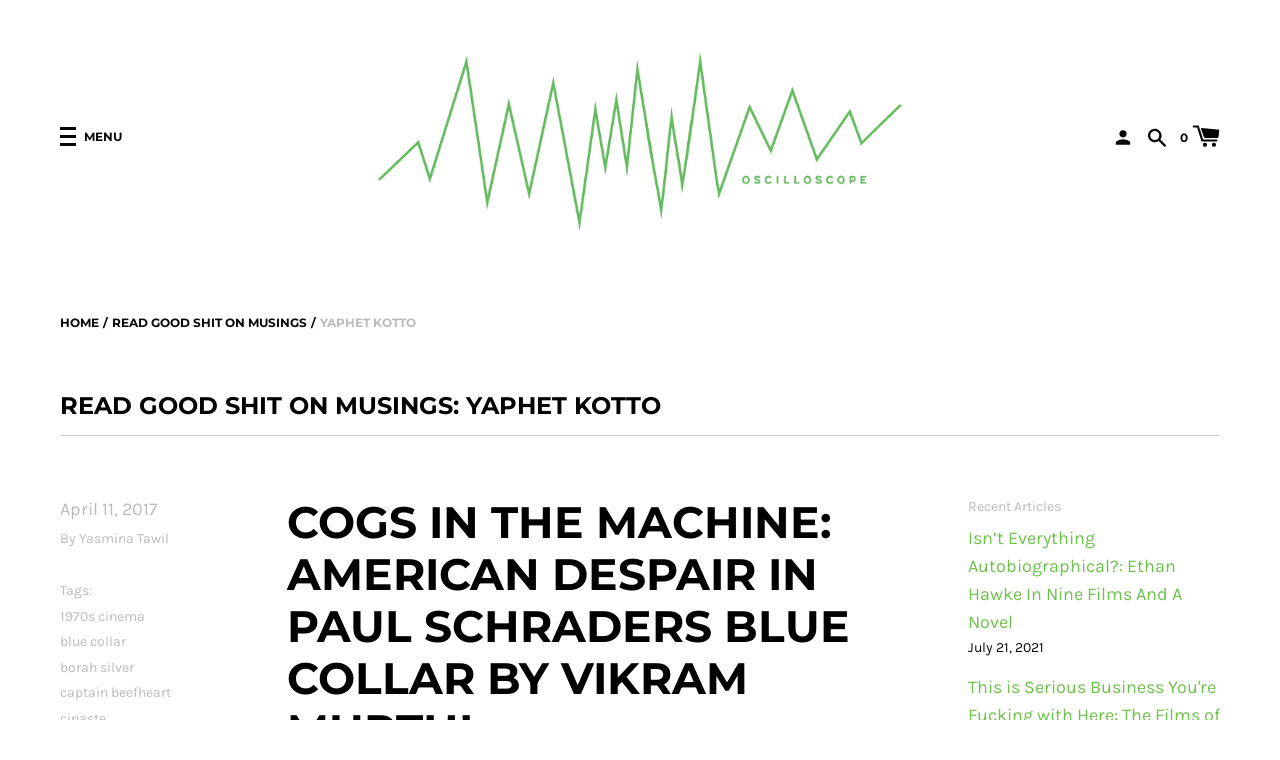

--- FILE ---
content_type: text/html; charset=utf-8
request_url: https://store.oscilloscope.net/blogs/musings-oscilloscope-labs/tagged/yaphet-kotto
body_size: 48496
content:

<!doctype html>
<!--[if IE 8]><html class="no-js lt-ie9" lang="en"> <![endif]-->
<!--[if IE 9 ]><html class="ie9 no-js" lang="en"> <![endif]-->
<!--[if (gt IE 9)|!(IE)]><!--> <html class="no-js" lang="en"> <!--<![endif]-->
<head>


  <!-- Basic page needs ================================================== -->
  <meta charset="utf-8">
  <meta http-equiv="X-UA-Compatible" content="IE=edge,chrome=1">

  
    <link rel="shortcut icon" href="//store.oscilloscope.net/cdn/shop/files/OscopeCircle_32x32.jpg?v=1613536790" type="image/png">
  

  <!-- Title and description ================================================== -->
  <title>
  Read Good Shit On Musings &ndash; Tagged &quot;yaphet kotto&quot; &ndash; Oscilloscope Laboratories
  </title>

  


  <!-- Helpers ================================================== -->
  
<meta property="og:site_name" content="Oscilloscope Laboratories">
<meta property="og:url" content="https://store.oscilloscope.net/blogs/musings-oscilloscope-labs/tagged/yaphet-kotto">
<meta property="og:title" content="Read Good Shit On Musings">
<meta property="og:type" content="website">
<meta property="og:description" content="Oscilloscope Laboratories is a film distribution entity launched in 2008 by Adam Yauch of the Beastie Boys. We distribute unique independently produced films, in theaters, on TV, DVD, internationally, and via osmosis.
">

<meta name="twitter:site" content="@">
<meta name="twitter:card" content="summary_large_image">
<meta name="twitter:title" content="Read Good Shit On Musings">
<meta name="twitter:description" content="Oscilloscope Laboratories is a film distribution entity launched in 2008 by Adam Yauch of the Beastie Boys. We distribute unique independently produced films, in theaters, on TV, DVD, internationally, and via osmosis.
">
  <link rel="canonical" href="https://store.oscilloscope.net/blogs/musings-oscilloscope-labs/tagged/yaphet-kotto">
  <meta name="viewport" content="width=device-width,initial-scale=1,shrink-to-fit=no">
  <meta name="theme-color" content="">

  <script>
    document.documentElement.className = document.documentElement.className.replace('no-js', 'js');
    window.Label = {
      strings: {
        addToCart: "Add to Cart",
        soldOut: "Sold Out",
        unavailable: "Unavailable",
        addressError: "Error looking up that address",
        addressNoResults: "No results for that address",
        addressQueryLimit: "You have exceeded the Google API usage limit. Consider upgrading to a \u003ca href=\"https:\/\/developers.google.com\/maps\/premium\/usage-limits\"\u003ePremium Plan\u003c\/a\u003e.",
        authError: "There was a problem authenticating your Google Maps account."
      },
      moneyFormat: "$ {{amount}}",
      ajaxCartEnable: true
    };
    window.themeInfo = { name: 'Label' };
  </script>

  <!-- Header hook for plugins ================================================== -->
  <script>window.performance && window.performance.mark && window.performance.mark('shopify.content_for_header.start');</script><meta id="shopify-digital-wallet" name="shopify-digital-wallet" content="/9186294/digital_wallets/dialog">
<meta name="shopify-checkout-api-token" content="c98cf8fc1c9c3e2005bde3ac9ac08a58">
<meta id="in-context-paypal-metadata" data-shop-id="9186294" data-venmo-supported="true" data-environment="production" data-locale="en_US" data-paypal-v4="true" data-currency="USD">
<link rel="alternate" type="application/atom+xml" title="Feed" href="/blogs/musings-oscilloscope-labs/tagged/yaphet-kotto.atom" />
<script async="async" src="/checkouts/internal/preloads.js?locale=en-US"></script>
<link rel="preconnect" href="https://shop.app" crossorigin="anonymous">
<script async="async" src="https://shop.app/checkouts/internal/preloads.js?locale=en-US&shop_id=9186294" crossorigin="anonymous"></script>
<script id="apple-pay-shop-capabilities" type="application/json">{"shopId":9186294,"countryCode":"US","currencyCode":"USD","merchantCapabilities":["supports3DS"],"merchantId":"gid:\/\/shopify\/Shop\/9186294","merchantName":"Oscilloscope Laboratories","requiredBillingContactFields":["postalAddress","email"],"requiredShippingContactFields":["postalAddress","email"],"shippingType":"shipping","supportedNetworks":["visa","masterCard","amex","discover","elo","jcb"],"total":{"type":"pending","label":"Oscilloscope Laboratories","amount":"1.00"},"shopifyPaymentsEnabled":true,"supportsSubscriptions":true}</script>
<script id="shopify-features" type="application/json">{"accessToken":"c98cf8fc1c9c3e2005bde3ac9ac08a58","betas":["rich-media-storefront-analytics"],"domain":"store.oscilloscope.net","predictiveSearch":true,"shopId":9186294,"locale":"en"}</script>
<script>var Shopify = Shopify || {};
Shopify.shop = "oscilloscope-laboratories.myshopify.com";
Shopify.locale = "en";
Shopify.currency = {"active":"USD","rate":"1.0"};
Shopify.country = "US";
Shopify.theme = {"name":"Label-2.5.4","id":120593547362,"schema_name":"Label","schema_version":"2.5.4","theme_store_id":null,"role":"main"};
Shopify.theme.handle = "null";
Shopify.theme.style = {"id":null,"handle":null};
Shopify.cdnHost = "store.oscilloscope.net/cdn";
Shopify.routes = Shopify.routes || {};
Shopify.routes.root = "/";</script>
<script type="module">!function(o){(o.Shopify=o.Shopify||{}).modules=!0}(window);</script>
<script>!function(o){function n(){var o=[];function n(){o.push(Array.prototype.slice.apply(arguments))}return n.q=o,n}var t=o.Shopify=o.Shopify||{};t.loadFeatures=n(),t.autoloadFeatures=n()}(window);</script>
<script>
  window.ShopifyPay = window.ShopifyPay || {};
  window.ShopifyPay.apiHost = "shop.app\/pay";
  window.ShopifyPay.redirectState = null;
</script>
<script id="shop-js-analytics" type="application/json">{"pageType":"blog"}</script>
<script defer="defer" async type="module" src="//store.oscilloscope.net/cdn/shopifycloud/shop-js/modules/v2/client.init-shop-cart-sync_IZsNAliE.en.esm.js"></script>
<script defer="defer" async type="module" src="//store.oscilloscope.net/cdn/shopifycloud/shop-js/modules/v2/chunk.common_0OUaOowp.esm.js"></script>
<script type="module">
  await import("//store.oscilloscope.net/cdn/shopifycloud/shop-js/modules/v2/client.init-shop-cart-sync_IZsNAliE.en.esm.js");
await import("//store.oscilloscope.net/cdn/shopifycloud/shop-js/modules/v2/chunk.common_0OUaOowp.esm.js");

  window.Shopify.SignInWithShop?.initShopCartSync?.({"fedCMEnabled":true,"windoidEnabled":true});

</script>
<script>
  window.Shopify = window.Shopify || {};
  if (!window.Shopify.featureAssets) window.Shopify.featureAssets = {};
  window.Shopify.featureAssets['shop-js'] = {"shop-cart-sync":["modules/v2/client.shop-cart-sync_DLOhI_0X.en.esm.js","modules/v2/chunk.common_0OUaOowp.esm.js"],"init-fed-cm":["modules/v2/client.init-fed-cm_C6YtU0w6.en.esm.js","modules/v2/chunk.common_0OUaOowp.esm.js"],"shop-button":["modules/v2/client.shop-button_BCMx7GTG.en.esm.js","modules/v2/chunk.common_0OUaOowp.esm.js"],"shop-cash-offers":["modules/v2/client.shop-cash-offers_BT26qb5j.en.esm.js","modules/v2/chunk.common_0OUaOowp.esm.js","modules/v2/chunk.modal_CGo_dVj3.esm.js"],"init-windoid":["modules/v2/client.init-windoid_B9PkRMql.en.esm.js","modules/v2/chunk.common_0OUaOowp.esm.js"],"init-shop-email-lookup-coordinator":["modules/v2/client.init-shop-email-lookup-coordinator_DZkqjsbU.en.esm.js","modules/v2/chunk.common_0OUaOowp.esm.js"],"shop-toast-manager":["modules/v2/client.shop-toast-manager_Di2EnuM7.en.esm.js","modules/v2/chunk.common_0OUaOowp.esm.js"],"shop-login-button":["modules/v2/client.shop-login-button_BtqW_SIO.en.esm.js","modules/v2/chunk.common_0OUaOowp.esm.js","modules/v2/chunk.modal_CGo_dVj3.esm.js"],"avatar":["modules/v2/client.avatar_BTnouDA3.en.esm.js"],"pay-button":["modules/v2/client.pay-button_CWa-C9R1.en.esm.js","modules/v2/chunk.common_0OUaOowp.esm.js"],"init-shop-cart-sync":["modules/v2/client.init-shop-cart-sync_IZsNAliE.en.esm.js","modules/v2/chunk.common_0OUaOowp.esm.js"],"init-customer-accounts":["modules/v2/client.init-customer-accounts_DenGwJTU.en.esm.js","modules/v2/client.shop-login-button_BtqW_SIO.en.esm.js","modules/v2/chunk.common_0OUaOowp.esm.js","modules/v2/chunk.modal_CGo_dVj3.esm.js"],"init-shop-for-new-customer-accounts":["modules/v2/client.init-shop-for-new-customer-accounts_JdHXxpS9.en.esm.js","modules/v2/client.shop-login-button_BtqW_SIO.en.esm.js","modules/v2/chunk.common_0OUaOowp.esm.js","modules/v2/chunk.modal_CGo_dVj3.esm.js"],"init-customer-accounts-sign-up":["modules/v2/client.init-customer-accounts-sign-up_D6__K_p8.en.esm.js","modules/v2/client.shop-login-button_BtqW_SIO.en.esm.js","modules/v2/chunk.common_0OUaOowp.esm.js","modules/v2/chunk.modal_CGo_dVj3.esm.js"],"checkout-modal":["modules/v2/client.checkout-modal_C_ZQDY6s.en.esm.js","modules/v2/chunk.common_0OUaOowp.esm.js","modules/v2/chunk.modal_CGo_dVj3.esm.js"],"shop-follow-button":["modules/v2/client.shop-follow-button_XetIsj8l.en.esm.js","modules/v2/chunk.common_0OUaOowp.esm.js","modules/v2/chunk.modal_CGo_dVj3.esm.js"],"lead-capture":["modules/v2/client.lead-capture_DvA72MRN.en.esm.js","modules/v2/chunk.common_0OUaOowp.esm.js","modules/v2/chunk.modal_CGo_dVj3.esm.js"],"shop-login":["modules/v2/client.shop-login_ClXNxyh6.en.esm.js","modules/v2/chunk.common_0OUaOowp.esm.js","modules/v2/chunk.modal_CGo_dVj3.esm.js"],"payment-terms":["modules/v2/client.payment-terms_CNlwjfZz.en.esm.js","modules/v2/chunk.common_0OUaOowp.esm.js","modules/v2/chunk.modal_CGo_dVj3.esm.js"]};
</script>
<script>(function() {
  var isLoaded = false;
  function asyncLoad() {
    if (isLoaded) return;
    isLoaded = true;
    var urls = ["\/\/cdn.shopify.com\/proxy\/7aad01ff6e3048ceec30f4a859b06d5045ada40e9b79f6ed2cec46901671479d\/api.goaffpro.com\/loader.js?shop=oscilloscope-laboratories.myshopify.com\u0026sp-cache-control=cHVibGljLCBtYXgtYWdlPTkwMA","https:\/\/chimpstatic.com\/mcjs-connected\/js\/users\/11d9aecfd08ddb528082301a0\/8abb65ca5de785559d885c8c0.js?shop=oscilloscope-laboratories.myshopify.com","https:\/\/cdn-app.cart-bot.net\/public\/js\/append.js?shop=oscilloscope-laboratories.myshopify.com"];
    for (var i = 0; i < urls.length; i++) {
      var s = document.createElement('script');
      s.type = 'text/javascript';
      s.async = true;
      s.src = urls[i];
      var x = document.getElementsByTagName('script')[0];
      x.parentNode.insertBefore(s, x);
    }
  };
  if(window.attachEvent) {
    window.attachEvent('onload', asyncLoad);
  } else {
    window.addEventListener('load', asyncLoad, false);
  }
})();</script>
<script id="__st">var __st={"a":9186294,"offset":-18000,"reqid":"11042a25-d6ad-4910-8aab-ac23ad278d69-1768409219","pageurl":"store.oscilloscope.net\/blogs\/musings-oscilloscope-labs\/tagged\/yaphet-kotto","s":"blogs-4127359004","u":"26b2d056f3b7","p":"blog","rtyp":"blog","rid":4127359004};</script>
<script>window.ShopifyPaypalV4VisibilityTracking = true;</script>
<script id="captcha-bootstrap">!function(){'use strict';const t='contact',e='account',n='new_comment',o=[[t,t],['blogs',n],['comments',n],[t,'customer']],c=[[e,'customer_login'],[e,'guest_login'],[e,'recover_customer_password'],[e,'create_customer']],r=t=>t.map((([t,e])=>`form[action*='/${t}']:not([data-nocaptcha='true']) input[name='form_type'][value='${e}']`)).join(','),a=t=>()=>t?[...document.querySelectorAll(t)].map((t=>t.form)):[];function s(){const t=[...o],e=r(t);return a(e)}const i='password',u='form_key',d=['recaptcha-v3-token','g-recaptcha-response','h-captcha-response',i],f=()=>{try{return window.sessionStorage}catch{return}},m='__shopify_v',_=t=>t.elements[u];function p(t,e,n=!1){try{const o=window.sessionStorage,c=JSON.parse(o.getItem(e)),{data:r}=function(t){const{data:e,action:n}=t;return t[m]||n?{data:e,action:n}:{data:t,action:n}}(c);for(const[e,n]of Object.entries(r))t.elements[e]&&(t.elements[e].value=n);n&&o.removeItem(e)}catch(o){console.error('form repopulation failed',{error:o})}}const l='form_type',E='cptcha';function T(t){t.dataset[E]=!0}const w=window,h=w.document,L='Shopify',v='ce_forms',y='captcha';let A=!1;((t,e)=>{const n=(g='f06e6c50-85a8-45c8-87d0-21a2b65856fe',I='https://cdn.shopify.com/shopifycloud/storefront-forms-hcaptcha/ce_storefront_forms_captcha_hcaptcha.v1.5.2.iife.js',D={infoText:'Protected by hCaptcha',privacyText:'Privacy',termsText:'Terms'},(t,e,n)=>{const o=w[L][v],c=o.bindForm;if(c)return c(t,g,e,D).then(n);var r;o.q.push([[t,g,e,D],n]),r=I,A||(h.body.append(Object.assign(h.createElement('script'),{id:'captcha-provider',async:!0,src:r})),A=!0)});var g,I,D;w[L]=w[L]||{},w[L][v]=w[L][v]||{},w[L][v].q=[],w[L][y]=w[L][y]||{},w[L][y].protect=function(t,e){n(t,void 0,e),T(t)},Object.freeze(w[L][y]),function(t,e,n,w,h,L){const[v,y,A,g]=function(t,e,n){const i=e?o:[],u=t?c:[],d=[...i,...u],f=r(d),m=r(i),_=r(d.filter((([t,e])=>n.includes(e))));return[a(f),a(m),a(_),s()]}(w,h,L),I=t=>{const e=t.target;return e instanceof HTMLFormElement?e:e&&e.form},D=t=>v().includes(t);t.addEventListener('submit',(t=>{const e=I(t);if(!e)return;const n=D(e)&&!e.dataset.hcaptchaBound&&!e.dataset.recaptchaBound,o=_(e),c=g().includes(e)&&(!o||!o.value);(n||c)&&t.preventDefault(),c&&!n&&(function(t){try{if(!f())return;!function(t){const e=f();if(!e)return;const n=_(t);if(!n)return;const o=n.value;o&&e.removeItem(o)}(t);const e=Array.from(Array(32),(()=>Math.random().toString(36)[2])).join('');!function(t,e){_(t)||t.append(Object.assign(document.createElement('input'),{type:'hidden',name:u})),t.elements[u].value=e}(t,e),function(t,e){const n=f();if(!n)return;const o=[...t.querySelectorAll(`input[type='${i}']`)].map((({name:t})=>t)),c=[...d,...o],r={};for(const[a,s]of new FormData(t).entries())c.includes(a)||(r[a]=s);n.setItem(e,JSON.stringify({[m]:1,action:t.action,data:r}))}(t,e)}catch(e){console.error('failed to persist form',e)}}(e),e.submit())}));const S=(t,e)=>{t&&!t.dataset[E]&&(n(t,e.some((e=>e===t))),T(t))};for(const o of['focusin','change'])t.addEventListener(o,(t=>{const e=I(t);D(e)&&S(e,y())}));const B=e.get('form_key'),M=e.get(l),P=B&&M;t.addEventListener('DOMContentLoaded',(()=>{const t=y();if(P)for(const e of t)e.elements[l].value===M&&p(e,B);[...new Set([...A(),...v().filter((t=>'true'===t.dataset.shopifyCaptcha))])].forEach((e=>S(e,t)))}))}(h,new URLSearchParams(w.location.search),n,t,e,['guest_login'])})(!0,!0)}();</script>
<script integrity="sha256-4kQ18oKyAcykRKYeNunJcIwy7WH5gtpwJnB7kiuLZ1E=" data-source-attribution="shopify.loadfeatures" defer="defer" src="//store.oscilloscope.net/cdn/shopifycloud/storefront/assets/storefront/load_feature-a0a9edcb.js" crossorigin="anonymous"></script>
<script crossorigin="anonymous" defer="defer" src="//store.oscilloscope.net/cdn/shopifycloud/storefront/assets/shopify_pay/storefront-65b4c6d7.js?v=20250812"></script>
<script data-source-attribution="shopify.dynamic_checkout.dynamic.init">var Shopify=Shopify||{};Shopify.PaymentButton=Shopify.PaymentButton||{isStorefrontPortableWallets:!0,init:function(){window.Shopify.PaymentButton.init=function(){};var t=document.createElement("script");t.src="https://store.oscilloscope.net/cdn/shopifycloud/portable-wallets/latest/portable-wallets.en.js",t.type="module",document.head.appendChild(t)}};
</script>
<script data-source-attribution="shopify.dynamic_checkout.buyer_consent">
  function portableWalletsHideBuyerConsent(e){var t=document.getElementById("shopify-buyer-consent"),n=document.getElementById("shopify-subscription-policy-button");t&&n&&(t.classList.add("hidden"),t.setAttribute("aria-hidden","true"),n.removeEventListener("click",e))}function portableWalletsShowBuyerConsent(e){var t=document.getElementById("shopify-buyer-consent"),n=document.getElementById("shopify-subscription-policy-button");t&&n&&(t.classList.remove("hidden"),t.removeAttribute("aria-hidden"),n.addEventListener("click",e))}window.Shopify?.PaymentButton&&(window.Shopify.PaymentButton.hideBuyerConsent=portableWalletsHideBuyerConsent,window.Shopify.PaymentButton.showBuyerConsent=portableWalletsShowBuyerConsent);
</script>
<script data-source-attribution="shopify.dynamic_checkout.cart.bootstrap">document.addEventListener("DOMContentLoaded",(function(){function t(){return document.querySelector("shopify-accelerated-checkout-cart, shopify-accelerated-checkout")}if(t())Shopify.PaymentButton.init();else{new MutationObserver((function(e,n){t()&&(Shopify.PaymentButton.init(),n.disconnect())})).observe(document.body,{childList:!0,subtree:!0})}}));
</script>
<link id="shopify-accelerated-checkout-styles" rel="stylesheet" media="screen" href="https://store.oscilloscope.net/cdn/shopifycloud/portable-wallets/latest/accelerated-checkout-backwards-compat.css" crossorigin="anonymous">
<style id="shopify-accelerated-checkout-cart">
        #shopify-buyer-consent {
  margin-top: 1em;
  display: inline-block;
  width: 100%;
}

#shopify-buyer-consent.hidden {
  display: none;
}

#shopify-subscription-policy-button {
  background: none;
  border: none;
  padding: 0;
  text-decoration: underline;
  font-size: inherit;
  cursor: pointer;
}

#shopify-subscription-policy-button::before {
  box-shadow: none;
}

      </style>

<script>window.performance && window.performance.mark && window.performance.mark('shopify.content_for_header.end');</script>
  <!-- /snippets/oldIE-js.liquid -->


<!--[if lt IE 9]>
<script src="//cdnjs.cloudflare.com/ajax/libs/html5shiv/3.7.2/html5shiv.min.js" type="text/javascript"></script>
<script src="//store.oscilloscope.net/cdn/shop/t/11/assets/respond.min.js?v=52248677837542619231634693789" type="text/javascript"></script>
<link href="//store.oscilloscope.net/cdn/shop/t/11/assets/respond-proxy.html" id="respond-proxy" rel="respond-proxy" />
<link href="//store.oscilloscope.net/search?q=c6ec5475e501f58d449c2f5edaa0010e" id="respond-redirect" rel="respond-redirect" />
<script src="//store.oscilloscope.net/search?q=c6ec5475e501f58d449c2f5edaa0010e" type="text/javascript"></script>
<![endif]-->



  <!-- CSS ================================================== -->
  <style>
  .form-container.AddToCartForm {
    --payment-terms-background-color: #ffffff;
  }
  </style>
  <link href="//store.oscilloscope.net/cdn/shop/t/11/assets/theme.scss.css?v=95167603475033522811762371764" rel="stylesheet" type="text/css" media="all" />

  <script src="//store.oscilloscope.net/cdn/shop/t/11/assets/modernizr.min.js?v=137617515274177302221634693787" type="text/javascript"></script>

  
  

<!-- GS-Inventory Start. Do not change -->


<script async type="text/javascript" src="https://gravity-apps.com/showinventory/js/shopify/gsinventory4171.js?v=gsdb1af85c9b6c3524e615d4600f8727e8"></script>
<!-- GS-Inventory End. Do not change  --><!-- BEGIN app block: shopify://apps/seguno-banners/blocks/banners-app-embed/2c1cadd0-9036-4e28-9827-9a97eb288153 --><meta property="seguno:shop-id" content="9186294" />


<!-- END app block --><script src="https://cdn.shopify.com/extensions/cfc76123-b24f-4e9a-a1dc-585518796af7/forms-2294/assets/shopify-forms-loader.js" type="text/javascript" defer="defer"></script>
<script src="https://cdn.shopify.com/extensions/0199bb78-00cd-71ec-87e5-965007fa36b6/banners-12/assets/banners.js" type="text/javascript" defer="defer"></script>
<meta property="og:image" content="https://cdn.shopify.com/s/files/1/0918/6294/files/oscope_blue.jpg?v=1658339624" />
<meta property="og:image:secure_url" content="https://cdn.shopify.com/s/files/1/0918/6294/files/oscope_blue.jpg?v=1658339624" />
<meta property="og:image:width" content="1200" />
<meta property="og:image:height" content="628" />
<link href="https://monorail-edge.shopifysvc.com" rel="dns-prefetch">
<script>(function(){if ("sendBeacon" in navigator && "performance" in window) {try {var session_token_from_headers = performance.getEntriesByType('navigation')[0].serverTiming.find(x => x.name == '_s').description;} catch {var session_token_from_headers = undefined;}var session_cookie_matches = document.cookie.match(/_shopify_s=([^;]*)/);var session_token_from_cookie = session_cookie_matches && session_cookie_matches.length === 2 ? session_cookie_matches[1] : "";var session_token = session_token_from_headers || session_token_from_cookie || "";function handle_abandonment_event(e) {var entries = performance.getEntries().filter(function(entry) {return /monorail-edge.shopifysvc.com/.test(entry.name);});if (!window.abandonment_tracked && entries.length === 0) {window.abandonment_tracked = true;var currentMs = Date.now();var navigation_start = performance.timing.navigationStart;var payload = {shop_id: 9186294,url: window.location.href,navigation_start,duration: currentMs - navigation_start,session_token,page_type: "blog"};window.navigator.sendBeacon("https://monorail-edge.shopifysvc.com/v1/produce", JSON.stringify({schema_id: "online_store_buyer_site_abandonment/1.1",payload: payload,metadata: {event_created_at_ms: currentMs,event_sent_at_ms: currentMs}}));}}window.addEventListener('pagehide', handle_abandonment_event);}}());</script>
<script id="web-pixels-manager-setup">(function e(e,d,r,n,o){if(void 0===o&&(o={}),!Boolean(null===(a=null===(i=window.Shopify)||void 0===i?void 0:i.analytics)||void 0===a?void 0:a.replayQueue)){var i,a;window.Shopify=window.Shopify||{};var t=window.Shopify;t.analytics=t.analytics||{};var s=t.analytics;s.replayQueue=[],s.publish=function(e,d,r){return s.replayQueue.push([e,d,r]),!0};try{self.performance.mark("wpm:start")}catch(e){}var l=function(){var e={modern:/Edge?\/(1{2}[4-9]|1[2-9]\d|[2-9]\d{2}|\d{4,})\.\d+(\.\d+|)|Firefox\/(1{2}[4-9]|1[2-9]\d|[2-9]\d{2}|\d{4,})\.\d+(\.\d+|)|Chrom(ium|e)\/(9{2}|\d{3,})\.\d+(\.\d+|)|(Maci|X1{2}).+ Version\/(15\.\d+|(1[6-9]|[2-9]\d|\d{3,})\.\d+)([,.]\d+|)( \(\w+\)|)( Mobile\/\w+|) Safari\/|Chrome.+OPR\/(9{2}|\d{3,})\.\d+\.\d+|(CPU[ +]OS|iPhone[ +]OS|CPU[ +]iPhone|CPU IPhone OS|CPU iPad OS)[ +]+(15[._]\d+|(1[6-9]|[2-9]\d|\d{3,})[._]\d+)([._]\d+|)|Android:?[ /-](13[3-9]|1[4-9]\d|[2-9]\d{2}|\d{4,})(\.\d+|)(\.\d+|)|Android.+Firefox\/(13[5-9]|1[4-9]\d|[2-9]\d{2}|\d{4,})\.\d+(\.\d+|)|Android.+Chrom(ium|e)\/(13[3-9]|1[4-9]\d|[2-9]\d{2}|\d{4,})\.\d+(\.\d+|)|SamsungBrowser\/([2-9]\d|\d{3,})\.\d+/,legacy:/Edge?\/(1[6-9]|[2-9]\d|\d{3,})\.\d+(\.\d+|)|Firefox\/(5[4-9]|[6-9]\d|\d{3,})\.\d+(\.\d+|)|Chrom(ium|e)\/(5[1-9]|[6-9]\d|\d{3,})\.\d+(\.\d+|)([\d.]+$|.*Safari\/(?![\d.]+ Edge\/[\d.]+$))|(Maci|X1{2}).+ Version\/(10\.\d+|(1[1-9]|[2-9]\d|\d{3,})\.\d+)([,.]\d+|)( \(\w+\)|)( Mobile\/\w+|) Safari\/|Chrome.+OPR\/(3[89]|[4-9]\d|\d{3,})\.\d+\.\d+|(CPU[ +]OS|iPhone[ +]OS|CPU[ +]iPhone|CPU IPhone OS|CPU iPad OS)[ +]+(10[._]\d+|(1[1-9]|[2-9]\d|\d{3,})[._]\d+)([._]\d+|)|Android:?[ /-](13[3-9]|1[4-9]\d|[2-9]\d{2}|\d{4,})(\.\d+|)(\.\d+|)|Mobile Safari.+OPR\/([89]\d|\d{3,})\.\d+\.\d+|Android.+Firefox\/(13[5-9]|1[4-9]\d|[2-9]\d{2}|\d{4,})\.\d+(\.\d+|)|Android.+Chrom(ium|e)\/(13[3-9]|1[4-9]\d|[2-9]\d{2}|\d{4,})\.\d+(\.\d+|)|Android.+(UC? ?Browser|UCWEB|U3)[ /]?(15\.([5-9]|\d{2,})|(1[6-9]|[2-9]\d|\d{3,})\.\d+)\.\d+|SamsungBrowser\/(5\.\d+|([6-9]|\d{2,})\.\d+)|Android.+MQ{2}Browser\/(14(\.(9|\d{2,})|)|(1[5-9]|[2-9]\d|\d{3,})(\.\d+|))(\.\d+|)|K[Aa][Ii]OS\/(3\.\d+|([4-9]|\d{2,})\.\d+)(\.\d+|)/},d=e.modern,r=e.legacy,n=navigator.userAgent;return n.match(d)?"modern":n.match(r)?"legacy":"unknown"}(),u="modern"===l?"modern":"legacy",c=(null!=n?n:{modern:"",legacy:""})[u],f=function(e){return[e.baseUrl,"/wpm","/b",e.hashVersion,"modern"===e.buildTarget?"m":"l",".js"].join("")}({baseUrl:d,hashVersion:r,buildTarget:u}),m=function(e){var d=e.version,r=e.bundleTarget,n=e.surface,o=e.pageUrl,i=e.monorailEndpoint;return{emit:function(e){var a=e.status,t=e.errorMsg,s=(new Date).getTime(),l=JSON.stringify({metadata:{event_sent_at_ms:s},events:[{schema_id:"web_pixels_manager_load/3.1",payload:{version:d,bundle_target:r,page_url:o,status:a,surface:n,error_msg:t},metadata:{event_created_at_ms:s}}]});if(!i)return console&&console.warn&&console.warn("[Web Pixels Manager] No Monorail endpoint provided, skipping logging."),!1;try{return self.navigator.sendBeacon.bind(self.navigator)(i,l)}catch(e){}var u=new XMLHttpRequest;try{return u.open("POST",i,!0),u.setRequestHeader("Content-Type","text/plain"),u.send(l),!0}catch(e){return console&&console.warn&&console.warn("[Web Pixels Manager] Got an unhandled error while logging to Monorail."),!1}}}}({version:r,bundleTarget:l,surface:e.surface,pageUrl:self.location.href,monorailEndpoint:e.monorailEndpoint});try{o.browserTarget=l,function(e){var d=e.src,r=e.async,n=void 0===r||r,o=e.onload,i=e.onerror,a=e.sri,t=e.scriptDataAttributes,s=void 0===t?{}:t,l=document.createElement("script"),u=document.querySelector("head"),c=document.querySelector("body");if(l.async=n,l.src=d,a&&(l.integrity=a,l.crossOrigin="anonymous"),s)for(var f in s)if(Object.prototype.hasOwnProperty.call(s,f))try{l.dataset[f]=s[f]}catch(e){}if(o&&l.addEventListener("load",o),i&&l.addEventListener("error",i),u)u.appendChild(l);else{if(!c)throw new Error("Did not find a head or body element to append the script");c.appendChild(l)}}({src:f,async:!0,onload:function(){if(!function(){var e,d;return Boolean(null===(d=null===(e=window.Shopify)||void 0===e?void 0:e.analytics)||void 0===d?void 0:d.initialized)}()){var d=window.webPixelsManager.init(e)||void 0;if(d){var r=window.Shopify.analytics;r.replayQueue.forEach((function(e){var r=e[0],n=e[1],o=e[2];d.publishCustomEvent(r,n,o)})),r.replayQueue=[],r.publish=d.publishCustomEvent,r.visitor=d.visitor,r.initialized=!0}}},onerror:function(){return m.emit({status:"failed",errorMsg:"".concat(f," has failed to load")})},sri:function(e){var d=/^sha384-[A-Za-z0-9+/=]+$/;return"string"==typeof e&&d.test(e)}(c)?c:"",scriptDataAttributes:o}),m.emit({status:"loading"})}catch(e){m.emit({status:"failed",errorMsg:(null==e?void 0:e.message)||"Unknown error"})}}})({shopId: 9186294,storefrontBaseUrl: "https://store.oscilloscope.net",extensionsBaseUrl: "https://extensions.shopifycdn.com/cdn/shopifycloud/web-pixels-manager",monorailEndpoint: "https://monorail-edge.shopifysvc.com/unstable/produce_batch",surface: "storefront-renderer",enabledBetaFlags: ["2dca8a86","a0d5f9d2"],webPixelsConfigList: [{"id":"865730658","configuration":"{\"shop\":\"oscilloscope-laboratories.myshopify.com\",\"cookie_duration\":\"604800\"}","eventPayloadVersion":"v1","runtimeContext":"STRICT","scriptVersion":"a2e7513c3708f34b1f617d7ce88f9697","type":"APP","apiClientId":2744533,"privacyPurposes":["ANALYTICS","MARKETING"],"dataSharingAdjustments":{"protectedCustomerApprovalScopes":["read_customer_address","read_customer_email","read_customer_name","read_customer_personal_data","read_customer_phone"]}},{"id":"377913442","configuration":"{\"config\":\"{\\\"pixel_id\\\":\\\"G-X38RB651X2\\\",\\\"gtag_events\\\":[{\\\"type\\\":\\\"purchase\\\",\\\"action_label\\\":\\\"G-X38RB651X2\\\"},{\\\"type\\\":\\\"page_view\\\",\\\"action_label\\\":\\\"G-X38RB651X2\\\"},{\\\"type\\\":\\\"view_item\\\",\\\"action_label\\\":\\\"G-X38RB651X2\\\"},{\\\"type\\\":\\\"search\\\",\\\"action_label\\\":\\\"G-X38RB651X2\\\"},{\\\"type\\\":\\\"add_to_cart\\\",\\\"action_label\\\":\\\"G-X38RB651X2\\\"},{\\\"type\\\":\\\"begin_checkout\\\",\\\"action_label\\\":\\\"G-X38RB651X2\\\"},{\\\"type\\\":\\\"add_payment_info\\\",\\\"action_label\\\":\\\"G-X38RB651X2\\\"}],\\\"enable_monitoring_mode\\\":false}\"}","eventPayloadVersion":"v1","runtimeContext":"OPEN","scriptVersion":"b2a88bafab3e21179ed38636efcd8a93","type":"APP","apiClientId":1780363,"privacyPurposes":[],"dataSharingAdjustments":{"protectedCustomerApprovalScopes":["read_customer_address","read_customer_email","read_customer_name","read_customer_personal_data","read_customer_phone"]}},{"id":"162267234","configuration":"{\"pixel_id\":\"250091695515625\",\"pixel_type\":\"facebook_pixel\",\"metaapp_system_user_token\":\"-\"}","eventPayloadVersion":"v1","runtimeContext":"OPEN","scriptVersion":"ca16bc87fe92b6042fbaa3acc2fbdaa6","type":"APP","apiClientId":2329312,"privacyPurposes":["ANALYTICS","MARKETING","SALE_OF_DATA"],"dataSharingAdjustments":{"protectedCustomerApprovalScopes":["read_customer_address","read_customer_email","read_customer_name","read_customer_personal_data","read_customer_phone"]}},{"id":"102531170","eventPayloadVersion":"v1","runtimeContext":"LAX","scriptVersion":"1","type":"CUSTOM","privacyPurposes":["ANALYTICS"],"name":"Google Analytics tag (migrated)"},{"id":"shopify-app-pixel","configuration":"{}","eventPayloadVersion":"v1","runtimeContext":"STRICT","scriptVersion":"0450","apiClientId":"shopify-pixel","type":"APP","privacyPurposes":["ANALYTICS","MARKETING"]},{"id":"shopify-custom-pixel","eventPayloadVersion":"v1","runtimeContext":"LAX","scriptVersion":"0450","apiClientId":"shopify-pixel","type":"CUSTOM","privacyPurposes":["ANALYTICS","MARKETING"]}],isMerchantRequest: false,initData: {"shop":{"name":"Oscilloscope Laboratories","paymentSettings":{"currencyCode":"USD"},"myshopifyDomain":"oscilloscope-laboratories.myshopify.com","countryCode":"US","storefrontUrl":"https:\/\/store.oscilloscope.net"},"customer":null,"cart":null,"checkout":null,"productVariants":[],"purchasingCompany":null},},"https://store.oscilloscope.net/cdn","7cecd0b6w90c54c6cpe92089d5m57a67346",{"modern":"","legacy":""},{"shopId":"9186294","storefrontBaseUrl":"https:\/\/store.oscilloscope.net","extensionBaseUrl":"https:\/\/extensions.shopifycdn.com\/cdn\/shopifycloud\/web-pixels-manager","surface":"storefront-renderer","enabledBetaFlags":"[\"2dca8a86\", \"a0d5f9d2\"]","isMerchantRequest":"false","hashVersion":"7cecd0b6w90c54c6cpe92089d5m57a67346","publish":"custom","events":"[[\"page_viewed\",{}]]"});</script><script>
  window.ShopifyAnalytics = window.ShopifyAnalytics || {};
  window.ShopifyAnalytics.meta = window.ShopifyAnalytics.meta || {};
  window.ShopifyAnalytics.meta.currency = 'USD';
  var meta = {"page":{"pageType":"blog","resourceType":"blog","resourceId":4127359004,"requestId":"11042a25-d6ad-4910-8aab-ac23ad278d69-1768409219"}};
  for (var attr in meta) {
    window.ShopifyAnalytics.meta[attr] = meta[attr];
  }
</script>
<script class="analytics">
  (function () {
    var customDocumentWrite = function(content) {
      var jquery = null;

      if (window.jQuery) {
        jquery = window.jQuery;
      } else if (window.Checkout && window.Checkout.$) {
        jquery = window.Checkout.$;
      }

      if (jquery) {
        jquery('body').append(content);
      }
    };

    var hasLoggedConversion = function(token) {
      if (token) {
        return document.cookie.indexOf('loggedConversion=' + token) !== -1;
      }
      return false;
    }

    var setCookieIfConversion = function(token) {
      if (token) {
        var twoMonthsFromNow = new Date(Date.now());
        twoMonthsFromNow.setMonth(twoMonthsFromNow.getMonth() + 2);

        document.cookie = 'loggedConversion=' + token + '; expires=' + twoMonthsFromNow;
      }
    }

    var trekkie = window.ShopifyAnalytics.lib = window.trekkie = window.trekkie || [];
    if (trekkie.integrations) {
      return;
    }
    trekkie.methods = [
      'identify',
      'page',
      'ready',
      'track',
      'trackForm',
      'trackLink'
    ];
    trekkie.factory = function(method) {
      return function() {
        var args = Array.prototype.slice.call(arguments);
        args.unshift(method);
        trekkie.push(args);
        return trekkie;
      };
    };
    for (var i = 0; i < trekkie.methods.length; i++) {
      var key = trekkie.methods[i];
      trekkie[key] = trekkie.factory(key);
    }
    trekkie.load = function(config) {
      trekkie.config = config || {};
      trekkie.config.initialDocumentCookie = document.cookie;
      var first = document.getElementsByTagName('script')[0];
      var script = document.createElement('script');
      script.type = 'text/javascript';
      script.onerror = function(e) {
        var scriptFallback = document.createElement('script');
        scriptFallback.type = 'text/javascript';
        scriptFallback.onerror = function(error) {
                var Monorail = {
      produce: function produce(monorailDomain, schemaId, payload) {
        var currentMs = new Date().getTime();
        var event = {
          schema_id: schemaId,
          payload: payload,
          metadata: {
            event_created_at_ms: currentMs,
            event_sent_at_ms: currentMs
          }
        };
        return Monorail.sendRequest("https://" + monorailDomain + "/v1/produce", JSON.stringify(event));
      },
      sendRequest: function sendRequest(endpointUrl, payload) {
        // Try the sendBeacon API
        if (window && window.navigator && typeof window.navigator.sendBeacon === 'function' && typeof window.Blob === 'function' && !Monorail.isIos12()) {
          var blobData = new window.Blob([payload], {
            type: 'text/plain'
          });

          if (window.navigator.sendBeacon(endpointUrl, blobData)) {
            return true;
          } // sendBeacon was not successful

        } // XHR beacon

        var xhr = new XMLHttpRequest();

        try {
          xhr.open('POST', endpointUrl);
          xhr.setRequestHeader('Content-Type', 'text/plain');
          xhr.send(payload);
        } catch (e) {
          console.log(e);
        }

        return false;
      },
      isIos12: function isIos12() {
        return window.navigator.userAgent.lastIndexOf('iPhone; CPU iPhone OS 12_') !== -1 || window.navigator.userAgent.lastIndexOf('iPad; CPU OS 12_') !== -1;
      }
    };
    Monorail.produce('monorail-edge.shopifysvc.com',
      'trekkie_storefront_load_errors/1.1',
      {shop_id: 9186294,
      theme_id: 120593547362,
      app_name: "storefront",
      context_url: window.location.href,
      source_url: "//store.oscilloscope.net/cdn/s/trekkie.storefront.55c6279c31a6628627b2ba1c5ff367020da294e2.min.js"});

        };
        scriptFallback.async = true;
        scriptFallback.src = '//store.oscilloscope.net/cdn/s/trekkie.storefront.55c6279c31a6628627b2ba1c5ff367020da294e2.min.js';
        first.parentNode.insertBefore(scriptFallback, first);
      };
      script.async = true;
      script.src = '//store.oscilloscope.net/cdn/s/trekkie.storefront.55c6279c31a6628627b2ba1c5ff367020da294e2.min.js';
      first.parentNode.insertBefore(script, first);
    };
    trekkie.load(
      {"Trekkie":{"appName":"storefront","development":false,"defaultAttributes":{"shopId":9186294,"isMerchantRequest":null,"themeId":120593547362,"themeCityHash":"13209541208829118365","contentLanguage":"en","currency":"USD","eventMetadataId":"4ed15348-64da-44f8-820b-db330191a4f5"},"isServerSideCookieWritingEnabled":true,"monorailRegion":"shop_domain","enabledBetaFlags":["65f19447"]},"Session Attribution":{},"S2S":{"facebookCapiEnabled":true,"source":"trekkie-storefront-renderer","apiClientId":580111}}
    );

    var loaded = false;
    trekkie.ready(function() {
      if (loaded) return;
      loaded = true;

      window.ShopifyAnalytics.lib = window.trekkie;

      var originalDocumentWrite = document.write;
      document.write = customDocumentWrite;
      try { window.ShopifyAnalytics.merchantGoogleAnalytics.call(this); } catch(error) {};
      document.write = originalDocumentWrite;

      window.ShopifyAnalytics.lib.page(null,{"pageType":"blog","resourceType":"blog","resourceId":4127359004,"requestId":"11042a25-d6ad-4910-8aab-ac23ad278d69-1768409219","shopifyEmitted":true});

      var match = window.location.pathname.match(/checkouts\/(.+)\/(thank_you|post_purchase)/)
      var token = match? match[1]: undefined;
      if (!hasLoggedConversion(token)) {
        setCookieIfConversion(token);
        
      }
    });


        var eventsListenerScript = document.createElement('script');
        eventsListenerScript.async = true;
        eventsListenerScript.src = "//store.oscilloscope.net/cdn/shopifycloud/storefront/assets/shop_events_listener-3da45d37.js";
        document.getElementsByTagName('head')[0].appendChild(eventsListenerScript);

})();</script>
  <script>
  if (!window.ga || (window.ga && typeof window.ga !== 'function')) {
    window.ga = function ga() {
      (window.ga.q = window.ga.q || []).push(arguments);
      if (window.Shopify && window.Shopify.analytics && typeof window.Shopify.analytics.publish === 'function') {
        window.Shopify.analytics.publish("ga_stub_called", {}, {sendTo: "google_osp_migration"});
      }
      console.error("Shopify's Google Analytics stub called with:", Array.from(arguments), "\nSee https://help.shopify.com/manual/promoting-marketing/pixels/pixel-migration#google for more information.");
    };
    if (window.Shopify && window.Shopify.analytics && typeof window.Shopify.analytics.publish === 'function') {
      window.Shopify.analytics.publish("ga_stub_initialized", {}, {sendTo: "google_osp_migration"});
    }
  }
</script>
<script
  defer
  src="https://store.oscilloscope.net/cdn/shopifycloud/perf-kit/shopify-perf-kit-3.0.3.min.js"
  data-application="storefront-renderer"
  data-shop-id="9186294"
  data-render-region="gcp-us-central1"
  data-page-type="blog"
  data-theme-instance-id="120593547362"
  data-theme-name="Label"
  data-theme-version="2.5.4"
  data-monorail-region="shop_domain"
  data-resource-timing-sampling-rate="10"
  data-shs="true"
  data-shs-beacon="true"
  data-shs-export-with-fetch="true"
  data-shs-logs-sample-rate="1"
  data-shs-beacon-endpoint="https://store.oscilloscope.net/api/collect"
></script>
</head>


<body id="read-good-shit-on-musings" class="template-blog  ajax-on" >

  <div id="shopify-section-sidebar-menu" class="shopify-section sidebar-menu"><!-- /snippets/drawers.liquid -->
<div id="NavDrawer" class="drawer drawer--left"  data-section-type="sidebar-menu" data-section-id="sidebar-menu">
  <div class="drawer__container">
  <div class="drawer__header">
      <button type="button" class="js-drawer-close">
        <span><svg aria-hidden="true" focusable="false" role="presentation" class="icon icon-close" viewBox="0 0 37 40"><path d="M21.3 23l11-11c.8-.8.8-2 0-2.8-.8-.8-2-.8-2.8 0l-11 11-11-11c-.8-.8-2-.8-2.8 0-.8.8-.8 2 0 2.8l11 11-11 11c-.8.8-.8 2 0 2.8.4.4.9.6 1.4.6s1-.2 1.4-.6l11-11 11 11c.4.4.9.6 1.4.6s1-.2 1.4-.6c.8-.8.8-2 0-2.8l-11-11z"/></svg></span>
        <span class="menu-text"> Close menu</span>
      </button>
      <div class="h1 site-header__logo  text-active ">
        
        
        
        
          <a href="/" class="site-header__logo-link">
            <img src="//store.oscilloscope.net/cdn/shop/files/O-Scope_B_W_Logo_540x.jpg?v=1613554233" alt="Oscilloscope Laboratories" width="270x">
          </a>
        
      </div>
  </div>
  <!-- begin mobile-nav -->
  <nav>
    <ul class="drawer-nav">

      
        
          <li class="drawer-nav__item feature-copy">
            <a href="/" class="drawer-nav__link">Home</a>
          </li>
        
      
        
          <li class="drawer-nav__item feature-copy" aria-haspopup="true">
            <div class="drawer-nav__has-sublist">
              <a class="drawer-nav__link mobile-nav__toggle">DVD & Blu-rays
                <svg aria-hidden="true" focusable="false" role="presentation" class="icon icon-expand_more" viewBox="0 0 32 32"><path d="M22.125 12.104L24 13.979l-8 8-8-8 1.875-1.875L16 18.229z"/></svg>
                <svg aria-hidden="true" focusable="false" role="presentation" class="icon icon-expand_less" viewBox="0 0 32 32"><path d="M16 11.354l8 8-1.875 1.875L16 15.104l-6.125 6.125L8 19.354z"/></svg>
              </a>
            </div>
            
            
            
            <ul class="drawer-nav__sublist ">
              

                
                  <li class="drawer-nav__item ">
                    <a href="/collections/oscilloscope-films" class="drawer-nav__link"><span>&#151;</span> Oscilloscope Films</a>
                  </li>
                
              

                
                  <li class="drawer-nav__item ">
                    <a href="/collections/arthouse-films" class="drawer-nav__link"><span>&#151;</span> Arthouse Films</a>
                  </li>
                
              
            </ul>
          </li>
        
      
        
          <li class="drawer-nav__item feature-copy" aria-haspopup="true">
            <div class="drawer-nav__has-sublist">
              <a class="drawer-nav__link mobile-nav__toggle">Apparel
                <svg aria-hidden="true" focusable="false" role="presentation" class="icon icon-expand_more" viewBox="0 0 32 32"><path d="M22.125 12.104L24 13.979l-8 8-8-8 1.875-1.875L16 18.229z"/></svg>
                <svg aria-hidden="true" focusable="false" role="presentation" class="icon icon-expand_less" viewBox="0 0 32 32"><path d="M16 11.354l8 8-1.875 1.875L16 15.104l-6.125 6.125L8 19.354z"/></svg>
              </a>
            </div>
            
            
            
            <ul class="drawer-nav__sublist ">
              

                
                  <li class="drawer-nav__item ">
                    <a href="/collections/shirts" class="drawer-nav__link"><span>&#151;</span> Tees</a>
                  </li>
                
              

                
                  <li class="drawer-nav__item ">
                    <a href="/collections/hats" class="drawer-nav__link"><span>&#151;</span> Hats</a>
                  </li>
                
              

                
                  <li class="drawer-nav__item ">
                    <a href="/collections/coats" class="drawer-nav__link"><span>&#151;</span> Coats</a>
                  </li>
                
              

                
                  <li class="drawer-nav__item ">
                    <a href="/collections/sweatshirts" class="drawer-nav__link"><span>&#151;</span> Sweatshirts</a>
                  </li>
                
              

                
                  <li class="drawer-nav__item ">
                    <a href="/collections/shortpants-kids-collection" class="drawer-nav__link"><span>&#151;</span> Kids</a>
                  </li>
                
              

                
                  <li class="drawer-nav__item ">
                    <a href="/collections/accesories" class="drawer-nav__link"><span>&#151;</span> Accessories</a>
                  </li>
                
              
            </ul>
          </li>
        
      
        
          <li class="drawer-nav__item feature-copy" aria-haspopup="true">
            <div class="drawer-nav__has-sublist">
              <a class="drawer-nav__link mobile-nav__toggle">Merch
                <svg aria-hidden="true" focusable="false" role="presentation" class="icon icon-expand_more" viewBox="0 0 32 32"><path d="M22.125 12.104L24 13.979l-8 8-8-8 1.875-1.875L16 18.229z"/></svg>
                <svg aria-hidden="true" focusable="false" role="presentation" class="icon icon-expand_less" viewBox="0 0 32 32"><path d="M16 11.354l8 8-1.875 1.875L16 15.104l-6.125 6.125L8 19.354z"/></svg>
              </a>
            </div>
            
            
            
            <ul class="drawer-nav__sublist ">
              

                
                  <li class="drawer-nav__item ">
                    <a href="/collections/pins" class="drawer-nav__link"><span>&#151;</span> Pins &amp; Patches</a>
                  </li>
                
              

                
                  <li class="drawer-nav__item ">
                    <a href="/collections/games" class="drawer-nav__link"><span>&#151;</span> Games</a>
                  </li>
                
              

                
                  <li class="drawer-nav__item ">
                    <a href="/collections/merchandise" class="drawer-nav__link"><span>&#151;</span> Miscellaneous</a>
                  </li>
                
              
            </ul>
          </li>
        
      
        
          <li class="drawer-nav__item feature-copy" aria-haspopup="true">
            <div class="drawer-nav__has-sublist">
              <a class="drawer-nav__link mobile-nav__toggle">Posters & Prints
                <svg aria-hidden="true" focusable="false" role="presentation" class="icon icon-expand_more" viewBox="0 0 32 32"><path d="M22.125 12.104L24 13.979l-8 8-8-8 1.875-1.875L16 18.229z"/></svg>
                <svg aria-hidden="true" focusable="false" role="presentation" class="icon icon-expand_less" viewBox="0 0 32 32"><path d="M16 11.354l8 8-1.875 1.875L16 15.104l-6.125 6.125L8 19.354z"/></svg>
              </a>
            </div>
            
            
            
            <ul class="drawer-nav__sublist ">
              

                
                  <li class="drawer-nav__item ">
                    <a href="/collections/theatrical-posters" class="drawer-nav__link"><span>&#151;</span> Theatrical Posters</a>
                  </li>
                
              

                
                  <li class="drawer-nav__item ">
                    <a href="/collections/screen-prints" class="drawer-nav__link"><span>&#151;</span> Specialty Prints</a>
                  </li>
                
              

                
                  <li class="drawer-nav__item ">
                    <a href="/products/printable-poster" class="drawer-nav__link"><span>&#151;</span> Printables</a>
                  </li>
                
              
            </ul>
          </li>
        
      
        
          <li class="drawer-nav__item feature-copy">
            <a href="/collections/books" class="drawer-nav__link">Books</a>
          </li>
        
      
        
          <li class="drawer-nav__item feature-copy">
            <a href="/collections/vinyls" class="drawer-nav__link">Vinyl</a>
          </li>
        
      
        
          <li class="drawer-nav__item feature-copy" aria-haspopup="true">
            <div class="drawer-nav__has-sublist">
              <a class="drawer-nav__link mobile-nav__toggle">Collections
                <svg aria-hidden="true" focusable="false" role="presentation" class="icon icon-expand_more" viewBox="0 0 32 32"><path d="M22.125 12.104L24 13.979l-8 8-8-8 1.875-1.875L16 18.229z"/></svg>
                <svg aria-hidden="true" focusable="false" role="presentation" class="icon icon-expand_less" viewBox="0 0 32 32"><path d="M16 11.354l8 8-1.875 1.875L16 15.104l-6.125 6.125L8 19.354z"/></svg>
              </a>
            </div>
            
            
            
            <ul class="drawer-nav__sublist large-sublist">
              

                
                  <li class="drawer-nav__item ">
                    <a href="/collections/claydream" class="drawer-nav__link"><span>&#151;</span> The Claydream Collection</a>
                  </li>
                
              

                
                  <li class="drawer-nav__item ">
                    <a href="/collections/anonymous-club-collection" class="drawer-nav__link"><span>&#151;</span> Anonymous Club Collection</a>
                  </li>
                
              

                
                  <li class="drawer-nav__item ">
                    <a href="/collections/the-poser-collection" class="drawer-nav__link"><span>&#151;</span> Poser Collection</a>
                  </li>
                
              

                
                  <li class="drawer-nav__item ">
                    <a href="/collections/the-shortbus-collection" class="drawer-nav__link"><span>&#151;</span> Shortbus Collection</a>
                  </li>
                
              

                
                  <li class="drawer-nav__item ">
                    <a href="/collections/silo" class="drawer-nav__link"><span>&#151;</span> Silo Collection</a>
                  </li>
                
              

                
                  <li class="drawer-nav__item ">
                    <a href="/collections/the-kevin-collection" class="drawer-nav__link"><span>&#151;</span> Kevin Collection</a>
                  </li>
                
              

                
                  <li class="drawer-nav__item ">
                    <a href="/collections/the-love-witch" class="drawer-nav__link"><span>&#151;</span> The Love Witch Collection</a>
                  </li>
                
              

                
                  <li class="drawer-nav__item ">
                    <a href="/collections/kedi" class="drawer-nav__link"><span>&#151;</span> Kedi Collection</a>
                  </li>
                
              

                
                  <li class="drawer-nav__item ">
                    <a href="/collections/catvideofest" class="drawer-nav__link"><span>&#151;</span> CatVideoFest Collection</a>
                  </li>
                
              

                
                  <li class="drawer-nav__item ">
                    <a href="/collections/the-hornblower-collection" class="drawer-nav__link"><span>&#151;</span> Hornblower Collection</a>
                  </li>
                
              

                
                  <li class="drawer-nav__item ">
                    <a href="/collections/the-potrykus-collection" class="drawer-nav__link"><span>&#151;</span> Potrykus Collection</a>
                  </li>
                
              

                
                  <li class="drawer-nav__item ">
                    <a href="/collections/the-reichardt-collection" class="drawer-nav__link"><span>&#151;</span> Reichardt Collection</a>
                  </li>
                
              
            </ul>
          </li>
        
      
        
          <li class="drawer-nav__item feature-copy">
            <a href="/collections/gift-bundles" class="drawer-nav__link">Gift Bundles</a>
          </li>
        
      
        
          <li class="drawer-nav__item feature-copy">
            <a href="/products/circle-of-trust-blu-ray-dvd-subscription" class="drawer-nav__link">Circle of Trust</a>
          </li>
        
      
        
          <li class="drawer-nav__item feature-copy">
            <a href="/products/institutional-use" class="drawer-nav__link">Institutional Use</a>
          </li>
        
      
        
          <li class="drawer-nav__item feature-copy">
            <a href="/products/gift-card" class="drawer-nav__link">Gift Cards</a>
          </li>
        
      

      
      
        
          <li class="drawer-nav__item customer-item first">
            <a href="https://store.oscilloscope.net/customer_authentication/redirect?locale=en&amp;region_country=US" id="customer_login_link">Log in</a>
          </li>
          
          <li class="drawer-nav__item customer-item">
            <a href="https://account.oscilloscope.net?locale=en" id="customer_register_link">Create account</a>
          </li>
          
        
      
    </ul>
  </nav>

  
  <div class="draw-nav__search">
    <!-- /snippets/search-bar.liquid -->



<form action="/search" method="get" class="input-group search-bar" role="search">
  <input type="search" name="q" value="" placeholder="Search our store" class="input-group-field" aria-label="Search our store">
  <span class="input-group-btn">
    <button type="submit" class="search-btn">
      <svg aria-hidden="true" focusable="false" role="presentation" class="icon icon-search" viewBox="0 0 32 32"><path d="M29.824 28.432l-8.496-8.496c1.296-1.728 2.016-3.888 2.016-6.192C23.2 7.696 18.304 2.8 12.4 2.8S1.6 7.696 1.6 13.6c0 5.904 4.896 10.8 10.8 10.8 2.304 0 4.464-.72 6.192-2.016l8.496 8.496c.72.72 2.016.864 2.736.144.72-.576.72-1.872 0-2.592zM5.2 13.6c0-4.032 3.168-7.2 7.2-7.2s7.2 3.168 7.2 7.2-3.168 7.2-7.2 7.2-7.2-3.168-7.2-7.2z"/></svg>
    </button>
  </span>
</form>

  </div>
  



  
    <div class="drawer-social">
      <!-- /snippets/social.liquid -->








<ul class="social-list ">

  
    <li>
      <a href="https://oscilloscopelaboratories.bandcamp.com/" title="Oscilloscope Laboratories on Bandcamp" target="_blank">
        <svg aria-hidden="true" focusable="false" role="presentation" class="icon icon-bandcamp" viewBox="0 0 64 64"><defs><path id="a" d="M0 0h62v62H0z"/></defs><g fill="none" fill-rule="evenodd" transform="translate(1 1)"><mask id="b" fill="#fff"><use xlink:href="#a"/></mask><path fill="#000" d="M37.028 40.749H14.41L24.972 21.25H47.59L37.028 40.75zM31 0C13.88 0 0 13.88 0 31c0 17.12 13.88 31 31 31 17.12 0 31-13.88 31-31C62 13.88 48.12 0 31 0z" mask="url(#b)"/></g></svg>
      </a>
    </li>
  

  
    <li>
      <a href="https://www.facebook.com/oscopelabs/" title="Oscilloscope Laboratories on Facebook" target="_blank">
        <svg aria-hidden="true" focusable="false" role="presentation" class="icon icon-facebook" viewBox="0 0 32 32"><path d="M18.477 32V17.404h4.9l.733-5.688h-5.633V8.084c0-1.647.458-2.769 2.819-2.769l3.012-.001V.226c-.521-.069-2.309-.224-4.39-.224-4.343 0-7.316 2.651-7.316 7.519v4.195H7.69v5.688h4.912V32h5.875z"/></svg>
      </a>
    </li>
  

  
    <li>
      <a href="https://www.instagram.com/oscopelabs/" title="Oscilloscope Laboratories on Instagram" target="_blank">
        <svg aria-hidden="true" focusable="false" role="presentation" class="icon icon-instagram" viewBox="0 0 32 32"><path d="M23.416.644H8.585C4.038.644.316 4.366.316 8.913v14.178c0 4.547 3.722 8.269 8.269 8.269h14.831c4.547 0 8.269-3.722 8.269-8.269V8.91c0-4.547-3.722-8.266-8.269-8.266zm5.462 22.24c0 3.147-2.575 5.725-5.725 5.725H8.847c-3.147 0-5.725-2.575-5.725-5.725V9.115c0-3.147 2.575-5.725 5.725-5.725h14.306c3.147 0 5.725 2.575 5.725 5.725v13.769z"/><path d="M15.997 8.116c-4.356 0-7.887 3.531-7.887 7.888s3.531 7.887 7.887 7.887a7.887 7.887 0 1 0 0-15.774zm0 12.975a5.089 5.089 0 1 1 .001-10.175 5.089 5.089 0 0 1-.001 10.174zM26.091 7.691a1.78 1.78 0 1 1-3.561.001 1.78 1.78 0 0 1 3.561-.001z"/></svg>
      </a>
    </li>
  

  

  
    <li>
      <a href="https://twitter.com/OscopeLabs" title="Oscilloscope Laboratories on Twitter" target="_blank">
        <svg aria-hidden="true" focusable="false" role="presentation" class="icon icon-twitter" viewBox="0 0 32 32"><path d="M28.724 9.473c.012.282.02.564.02.849 0 8.676-6.604 18.68-18.68 18.68A18.59 18.59 0 0 1 0 26.052c.513.06 1.036.092 1.566.092 3.076 0 5.907-1.05 8.154-2.811a6.57 6.57 0 0 1-6.133-4.56 6.612 6.612 0 0 0 2.965-.112 6.568 6.568 0 0 1-5.267-6.437l.001-.083a6.548 6.548 0 0 0 2.973.821 6.565 6.565 0 0 1-2.92-5.465c0-1.203.324-2.331.889-3.3a18.64 18.64 0 0 0 13.532 6.86 6.591 6.591 0 0 1-.17-1.496 6.565 6.565 0 0 1 6.565-6.565c1.889 0 3.595.797 4.792 2.073 1.495-.294 2.9-.84 4.168-1.593a6.586 6.586 0 0 1-2.886 3.632A13.125 13.125 0 0 0 32 6.074a13.332 13.332 0 0 1-3.276 3.398z"/></svg>
      </a>
    </li>
  

  

  

  

  

  

  
    <li>
      <a href="https://vimeo.com/oscopelabs" title="Oscilloscope Laboratories on Vimeo" target="_blank">
        <svg aria-hidden="true" focusable="false" role="presentation" class="icon icon-vimeo" viewBox="0 0 32 32"><path d="M20.692 9.149c-.767 0-1.556.177-2.369.525 1.573-5.153 4.577-7.656 9.012-7.514 3.288.097 4.838 2.23 4.65 6.401-.143 3.116-2.319 7.382-6.527 12.797-4.351 5.658-8.031 8.486-11.043 8.486-1.864 0-3.444-1.722-4.733-5.167L7.1 15.202c-.957-3.444-1.985-5.168-3.083-5.168-.239 0-1.077.504-2.511 1.508L0 9.602a415.26 415.26 0 0 0 4.671-4.166c2.106-1.82 3.688-2.778 4.741-2.874 2.49-.24 4.023 1.464 4.599 5.109.621 3.933 1.052 6.379 1.293 7.336.717 3.263 1.508 4.892 2.371 4.892.669 0 1.676-1.059 3.018-3.174 1.34-2.116 2.058-3.727 2.154-4.833.192-1.827-.527-2.743-2.154-2.743z"/></svg>
      </a>
    </li>
  

  

  

  
    <li>
      <a href="https://www.youtube.com/user/oscopelabs" title="Oscilloscope Laboratories on YouTube" target="_blank">
        <svg aria-hidden="true" focusable="false" role="presentation" class="icon icon-youtube" viewBox="0 0 32 32"><path d="M31.681 9.602s-.312-2.205-1.272-3.176c-1.217-1.274-2.581-1.281-3.206-1.356-4.478-.324-11.195-.324-11.195-.324h-.014s-6.717 0-11.195.324c-.625.075-1.989.081-3.206 1.356C.634 7.397.321 9.602.321 9.602s-.32 2.589-.32 5.179v2.428c0 2.589.32 5.179.32 5.179s.312 2.205 1.272 3.176c1.217 1.275 2.816 1.235 3.528 1.368 2.56.246 10.88.321 10.88.321s6.724-.01 11.202-.334c.625-.075 1.989-.081 3.206-1.356.959-.971 1.272-3.176 1.272-3.176S32 19.798 32 17.208V14.78c0-2.589-.319-5.179-.319-5.179zm-11.372 6.652l-.001-.001-7.582 3.928V11.19l8.646 4.511-1.064.552z"/></svg>
      </a>
    </li>
  

  
    <li>
      <a href="https://musings.oscilloscope.net/" title="Oscilloscope Laboratories on Tumblr" target="_blank">
        <svg aria-hidden="true" focusable="false" role="presentation" class="icon icon-tumblr" viewBox="0 0 32 32"><path d="M6.143 13.112V8.583C7.4 8.175 8.478 7.59 9.372 6.826c.897-.762 1.616-1.678 2.158-2.747S12.446 1.65 12.65 0h4.551v8.088h7.594v5.024h-7.594v8.206c0 1.855.099 3.045.295 3.573.196.526.563.947 1.096 1.261.709.424 1.518.637 2.43.637 1.619 0 3.231-.527 4.834-1.58v5.046c-1.368.644-2.607 1.098-3.713 1.356-1.11.26-2.309.389-3.597.389-1.462 0-2.755-.185-3.88-.554-1.124-.37-2.082-.897-2.877-1.58-.794-.684-1.344-1.411-1.651-2.182-.307-.769-.46-1.887-.46-3.348V13.112H6.141z"/></svg>
      </a>
    </li>
  

  

  
</ul>
    </div>
  



  </div><!-- drawer nav container -->
  <!-- //drawer-nav -->
</div>


</div>

  <!-- /snippets/right-drawer.liquid -->
<div id="RightDrawer" class="drawer drawer--right">
  <div class="drawer__container">
    <div class="drawer__header">
        <button type="button" class="js-drawer-close">
          <span><svg aria-hidden="true" focusable="false" role="presentation" class="icon icon-close" viewBox="0 0 37 40"><path d="M21.3 23l11-11c.8-.8.8-2 0-2.8-.8-.8-2-.8-2.8 0l-11 11-11-11c-.8-.8-2-.8-2.8 0-.8.8-.8 2 0 2.8l11 11-11 11c-.8.8-.8 2 0 2.8.4.4.9.6 1.4.6s1-.2 1.4-.6l11-11 11 11c.4.4.9.6 1.4.6s1-.2 1.4-.6c.8-.8.8-2 0-2.8l-11-11z"/></svg></span>
          <span class="menu-text"> Close</span>
        </button>
        <div class="h2" id="RightDrawerTitle"></div>
        <div class="secondary" id="RightDrawerSubtitle"></div>
    </div>
    <div class="drawer__content" id="RightDrawerContent">

    </div>
  </div>
</div>


  <div id="PageContainer" class="is-moved-by-drawer">

    <div id="shopify-section-header" class="shopify-section section-site-header"><div class="header-section-wrapper ">



<header class="site-header  "
        role="banner"
        data-section-type="header"
        data-section-id="header"
        data-template="blog">

  

  <div class="wrapper">
    <div class="headerInnerWrap header-border--none">
      <div class="grid--full grid--table">

        
        
        

        <!-- if logo is on the left -->
        

            

            

        

        <div class="grid__item xlarge--one-third large--one-quarter nav-left-only always-burger-menu medium-down--one-eighth text-left">

          <!-- /snippets/header_burger-menu.liquid -->
<div class="site-header__burger-menu">
  <button type="button" class="js-drawer-open-left" aria-controls="NavDrawer" aria-expanded="false"  tabindex="1">
    <div class="icon-burger">
      <div class="row"></div>
      <div class="row"></div>
      <div class="row"></div>
    </div>
    <span class="menu-text medium-down--hide">Menu</span>
  </button>
</div>

          <!-- /snippets/header_navigation.liquid -->
<!-- begin site-nav -->
<ul class="site-nav" id="AccessibleNav">
  
    
      <li >
        <a href="/" class="site-nav__link">Home</a>
      </li>
    
  
    
      <li class="site-nav--has-dropdown" data-list="dvd-blu-rays" aria-haspopup="true">
        <a tabindex="0" class="site-nav__link">
          DVD & Blu-rays
          <svg aria-hidden="true" focusable="false" role="presentation" class="icon icon-expand_more" viewBox="0 0 32 32"><path d="M22.125 12.104L24 13.979l-8 8-8-8 1.875-1.875L16 18.229z"/></svg>
          <svg aria-hidden="true" focusable="false" role="presentation" class="icon icon-expand_less" viewBox="0 0 32 32"><path d="M16 11.354l8 8-1.875 1.875L16 15.104l-6.125 6.125L8 19.354z"/></svg>
        </a>
      </li>
    
  
    
      <li class="site-nav--has-dropdown" data-list="apparel" aria-haspopup="true">
        <a tabindex="0" class="site-nav__link">
          Apparel
          <svg aria-hidden="true" focusable="false" role="presentation" class="icon icon-expand_more" viewBox="0 0 32 32"><path d="M22.125 12.104L24 13.979l-8 8-8-8 1.875-1.875L16 18.229z"/></svg>
          <svg aria-hidden="true" focusable="false" role="presentation" class="icon icon-expand_less" viewBox="0 0 32 32"><path d="M16 11.354l8 8-1.875 1.875L16 15.104l-6.125 6.125L8 19.354z"/></svg>
        </a>
      </li>
    
  
    
      <li class="site-nav--has-dropdown" data-list="merch" aria-haspopup="true">
        <a tabindex="0" class="site-nav__link">
          Merch
          <svg aria-hidden="true" focusable="false" role="presentation" class="icon icon-expand_more" viewBox="0 0 32 32"><path d="M22.125 12.104L24 13.979l-8 8-8-8 1.875-1.875L16 18.229z"/></svg>
          <svg aria-hidden="true" focusable="false" role="presentation" class="icon icon-expand_less" viewBox="0 0 32 32"><path d="M16 11.354l8 8-1.875 1.875L16 15.104l-6.125 6.125L8 19.354z"/></svg>
        </a>
      </li>
    
  
    
      <li class="site-nav--has-dropdown" data-list="posters-prints" aria-haspopup="true">
        <a tabindex="0" class="site-nav__link">
          Posters & Prints
          <svg aria-hidden="true" focusable="false" role="presentation" class="icon icon-expand_more" viewBox="0 0 32 32"><path d="M22.125 12.104L24 13.979l-8 8-8-8 1.875-1.875L16 18.229z"/></svg>
          <svg aria-hidden="true" focusable="false" role="presentation" class="icon icon-expand_less" viewBox="0 0 32 32"><path d="M16 11.354l8 8-1.875 1.875L16 15.104l-6.125 6.125L8 19.354z"/></svg>
        </a>
      </li>
    
  
    
      <li >
        <a href="/collections/books" class="site-nav__link">Books</a>
      </li>
    
  
    
      <li >
        <a href="/collections/vinyls" class="site-nav__link">Vinyl</a>
      </li>
    
  
    
      <li class="site-nav--has-dropdown" data-list="collections" aria-haspopup="true">
        <a tabindex="0" class="site-nav__link">
          Collections
          <svg aria-hidden="true" focusable="false" role="presentation" class="icon icon-expand_more" viewBox="0 0 32 32"><path d="M22.125 12.104L24 13.979l-8 8-8-8 1.875-1.875L16 18.229z"/></svg>
          <svg aria-hidden="true" focusable="false" role="presentation" class="icon icon-expand_less" viewBox="0 0 32 32"><path d="M16 11.354l8 8-1.875 1.875L16 15.104l-6.125 6.125L8 19.354z"/></svg>
        </a>
      </li>
    
  
    
      <li >
        <a href="/collections/gift-bundles" class="site-nav__link">Gift Bundles</a>
      </li>
    
  
    
      <li >
        <a href="/products/circle-of-trust-blu-ray-dvd-subscription" class="site-nav__link">Circle of Trust</a>
      </li>
    
  
    
      <li >
        <a href="/products/institutional-use" class="site-nav__link">Institutional Use</a>
      </li>
    
  
    
      <li >
        <a href="/products/gift-card" class="site-nav__link">Gift Cards</a>
      </li>
    
  
</ul>
<!-- //site-nav -->


        </div><!-- end navigation / drawer -->

        <div class="grid__item xlarge--one-third large--two-quarters  medium-down--six-eighths text-center site-title_container">
          
          <!-- /snippets/header_logo.liquid -->




  <div class="h1 site-header__logo ">



  
    <a href="/" class="site-header__logo-link">

      
      
      

      

      
        <img src="//store.oscilloscope.net/cdn/shop/files/oscope_1600x.png?v=1613554233" alt="Oscilloscope Laboratories" width="800x">
      
    </a>
  



  </div>


          
        </div> <!-- end logo -->

        <div class="grid__item xlarge--one-third large--one-quarter  medium-down--one-eighth text-right header-meta">
          <!-- /snippets/header_meta.liquid -->

<div class="cart-user-box accounts-on">
  
  <a data-list="customer" href="/" class="account-link site-nav--has-dropdown medium-down--hide">
    <svg aria-hidden="true" focusable="false" role="presentation" class="icon icon-person" viewBox="0 0 32 32"><path d="M16 19.354q3.375 0 7.031 1.469t3.656 3.844v2.688H5.312v-2.688q0-2.375 3.656-3.844t7.031-1.469zm0-2.687q-2.188 0-3.75-1.563t-1.563-3.75 1.563-3.781T16 5.979t3.75 1.594 1.563 3.781-1.563 3.75T16 16.667z"/></svg>
  </a>
  

  
  <a data-list="search" href="/" class="search-link site-nav--has-dropdown medium-down--hide">
    <svg aria-hidden="true" focusable="false" role="presentation" class="icon icon-search" viewBox="0 0 32 32"><path d="M29.824 28.432l-8.496-8.496c1.296-1.728 2.016-3.888 2.016-6.192C23.2 7.696 18.304 2.8 12.4 2.8S1.6 7.696 1.6 13.6c0 5.904 4.896 10.8 10.8 10.8 2.304 0 4.464-.72 6.192-2.016l8.496 8.496c.72.72 2.016.864 2.736.144.72-.576.72-1.872 0-2.592zM5.2 13.6c0-4.032 3.168-7.2 7.2-7.2s7.2 3.168 7.2 7.2-3.168 7.2-7.2 7.2-7.2-3.168-7.2-7.2z"/></svg>
  </a>
  

  <a href="/cart" class="site-header__cart-toggle" aria-controls="CartDrawer" aria-expanded="false" >
    <span id="CartCount">0</span>
    <svg aria-hidden="true" focusable="false" role="presentation" class="icon icon-cart" viewBox="0 0 31 32"><path d="M30.298 10.103c-.23-.279-.559-.331-.88-.331h-.004L10.839 8.058c-.435 0-.667.143-.786.288-.126.153-.255.421-.15.935l3.226 9.129c.26.651 1.027 1.077 1.709 1.077h13.441c.693 0 1.366-.456 1.506-1.161l.774-7.314c.071-.354-.024-.62-.261-.908zM27.371 21.2H12.255L7.968 7.788l-.579-1.694c-.221-.641-.467-.894-1.113-.894H1.478C.82 5.2.281 5.685.281 6.343S.82 7.486 1.478 7.486h3.861l4.803 15.167c.202.607.472.833 1.508.833h15.72c.658 0 1.197-.485 1.197-1.143S28.029 21.2 27.37 21.2zm-10.692 5.968a2.397 2.397 0 1 1-4.794 0 2.397 2.397 0 0 1 4.794 0zm10.286 0a2.397 2.397 0 1 1-4.794 0 2.397 2.397 0 0 1 4.794 0z"/></svg>
  </a>

</div>

        </div><!-- end cart / social -->

      </div><!-- end grid item -->


      <div class="grid--full sub-nav">
        <!-- /snippets/navigation_sub-nav.liquid -->
<!-- sub links -->

  
  

  
      <ul class="inline-list child-nav feature-copy child-list-dvd-blu-rays">
        
          
          <li>
            <a href="/collections/oscilloscope-films" class="site-nav__link">Oscilloscope Films</a>
          </li>
          
        
          
          <li>
            <a href="/collections/arthouse-films" class="site-nav__link">Arthouse Films</a>
          </li>
          
        
      </ul>
  

  
      <ul class="inline-list child-nav feature-copy child-list-apparel">
        
          
          <li>
            <a href="/collections/shirts" class="site-nav__link">Tees</a>
          </li>
          
        
          
          <li>
            <a href="/collections/hats" class="site-nav__link">Hats</a>
          </li>
          
        
          
          <li>
            <a href="/collections/coats" class="site-nav__link">Coats</a>
          </li>
          
        
          
          <li>
            <a href="/collections/sweatshirts" class="site-nav__link">Sweatshirts</a>
          </li>
          
        
          
          <li>
            <a href="/collections/shortpants-kids-collection" class="site-nav__link">Kids</a>
          </li>
          
        
          
          <li>
            <a href="/collections/accesories" class="site-nav__link">Accessories</a>
          </li>
          
        
      </ul>
  

  
      <ul class="inline-list child-nav feature-copy child-list-merch">
        
          
          <li>
            <a href="/collections/pins" class="site-nav__link">Pins &amp; Patches</a>
          </li>
          
        
          
          <li>
            <a href="/collections/games" class="site-nav__link">Games</a>
          </li>
          
        
          
          <li>
            <a href="/collections/merchandise" class="site-nav__link">Miscellaneous</a>
          </li>
          
        
      </ul>
  

  
      <ul class="inline-list child-nav feature-copy child-list-posters-prints">
        
          
          <li>
            <a href="/collections/theatrical-posters" class="site-nav__link">Theatrical Posters</a>
          </li>
          
        
          
          <li>
            <a href="/collections/screen-prints" class="site-nav__link">Specialty Prints</a>
          </li>
          
        
          
          <li>
            <a href="/products/printable-poster" class="site-nav__link">Printables</a>
          </li>
          
        
      </ul>
  

  
  

  
  

  
      <ul class="inline-list child-nav feature-copy child-list-collections">
        
          
          <li>
            <a href="/collections/claydream" class="site-nav__link">The Claydream Collection</a>
          </li>
          
        
          
          <li>
            <a href="/collections/anonymous-club-collection" class="site-nav__link">Anonymous Club Collection</a>
          </li>
          
        
          
          <li>
            <a href="/collections/the-poser-collection" class="site-nav__link">Poser Collection</a>
          </li>
          
        
          
          <li>
            <a href="/collections/the-shortbus-collection" class="site-nav__link">Shortbus Collection</a>
          </li>
          
        
          
          <li>
            <a href="/collections/silo" class="site-nav__link">Silo Collection</a>
          </li>
          
        
          
          <li>
            <a href="/collections/the-kevin-collection" class="site-nav__link">Kevin Collection</a>
          </li>
          
        
          
          <li>
            <a href="/collections/the-love-witch" class="site-nav__link">The Love Witch Collection</a>
          </li>
          
        
          
          <li>
            <a href="/collections/kedi" class="site-nav__link">Kedi Collection</a>
          </li>
          
        
          
          <li>
            <a href="/collections/catvideofest" class="site-nav__link">CatVideoFest Collection</a>
          </li>
          
        
          
          <li>
            <a href="/collections/the-hornblower-collection" class="site-nav__link">Hornblower Collection</a>
          </li>
          
        
          
          <li>
            <a href="/collections/the-potrykus-collection" class="site-nav__link">Potrykus Collection</a>
          </li>
          
        
          
          <li>
            <a href="/collections/the-reichardt-collection" class="site-nav__link">Reichardt Collection</a>
          </li>
          
        
      </ul>
  

  
  

  
  

  
  

  
  



<!-- user -->


  <ul class="inline-list child-nav child-list-customer">
  
    <li class="customer-item first">
      <a href="https://store.oscilloscope.net/customer_authentication/redirect?locale=en&amp;region_country=US" id="customer_login_link">Log in</a>
    </li>
    
    <li class="customer-item">
      <a href="https://account.oscilloscope.net?locale=en" id="customer_register_link">Create account</a>
    </li>
    
  
  </ul>



<div class="sub-nav-search child-list-search">
    <!-- /snippets/search-bar.liquid -->



<form action="/search" method="get" class="input-group search-bar" role="search">
  <input type="search" name="q" value="" placeholder="Search our store" class="input-group-field" aria-label="Search our store">
  <span class="input-group-btn">
    <button type="submit" class="search-btn">
      <svg aria-hidden="true" focusable="false" role="presentation" class="icon icon-search" viewBox="0 0 32 32"><path d="M29.824 28.432l-8.496-8.496c1.296-1.728 2.016-3.888 2.016-6.192C23.2 7.696 18.304 2.8 12.4 2.8S1.6 7.696 1.6 13.6c0 5.904 4.896 10.8 10.8 10.8 2.304 0 4.464-.72 6.192-2.016l8.496 8.496c.72.72 2.016.864 2.736.144.72-.576.72-1.872 0-2.592zM5.2 13.6c0-4.032 3.168-7.2 7.2-7.2s7.2 3.168 7.2 7.2-3.168 7.2-7.2 7.2-7.2-3.168-7.2-7.2z"/></svg>
    </button>
  </span>
</form>

</div>

        <div class="sub-sub-nav">

  

  
      
        
      
        
      
  

  
      
        
      
        
      
        
      
        
      
        
      
        
      
  

  
      
        
      
        
      
        
      
  

  
      
        
      
        
      
        
      
  

  

  

  
      
        
      
        
      
        
      
        
      
        
      
        
      
        
      
        
      
        
      
        
      
        
      
        
      
  

  

  

  

  

</div>
      </div>





    </div><!-- end headerInnerWrap -->
  </div><!-- end wrapper -->

  

</header>
</div>

<script type="application/ld+json">
{
  "@context": "http://schema.org",
  "@type": "Organization",
  "name": "Oscilloscope Laboratories",
  
    
    "logo": "https:\/\/store.oscilloscope.net\/cdn\/shop\/files\/oscope_3207x.png?v=1613554233",
  
  "sameAs": [
    "https:\/\/www.facebook.com\/oscopelabs\/",
    "https:\/\/www.instagram.com\/oscopelabs\/",
    "https:\/\/twitter.com\/OscopeLabs",
    "",
    "",
    "",
    "",
    "https:\/\/oscilloscopelaboratories.bandcamp.com\/",
    "",
    "https:\/\/vimeo.com\/oscopelabs",
    "",
    "",
    "https:\/\/www.youtube.com\/user\/oscopelabs",
    "",
    "https:\/\/musings.oscilloscope.net\/",
    "",
    ""
  ],
  "url": "https:\/\/store.oscilloscope.net"
}
</script>




</div>

    <main class="main-content  wrapper " role="main">

      <!-- /templates/blog.liquid -->

<!-- /snippets/breadcrumb.liquid -->


<nav class="breadcrumb secondary" role="navigation" aria-label="breadcrumbs">
  <a href="/" title="Back to the frontpage">Home</a>

  

  

    <span aria-hidden="true" class="seperator">/</span>
    
      <a href="/blogs/musings-oscilloscope-labs" title="">Read Good Shit On Musings</a>
      <span aria-hidden="true" class="seperator">/</span>
      <span>yaphet kotto</span>
    

  
</nav>



<section class="blog blog-index">







  <div class="grid">

    <div class="grid__item">
      <header class="blog-header">
      
        <h1 class="standard-index">Read Good Shit On Musings:&nbsp;yaphet kotto</h1>
      
      </header>
    </div>

    <div class="grid__item large--three-quarters">
      

        

        
        

        <div class="grid article-item">

          <div class="grid__item large--one-quarter desktop-down--hide article-meta">


           <p class="date"><time datetime="2017-04-11">April 11, 2017</time></p>
           <p class="author">By Yasmina Tawil</p>


           <!-- /snippets/tags-article.liquid -->



<ul class="tag-list no-bullets ">  
  <li>
    <span class="tag-title">Tags:</span>
  </li>
  
  <li>
      <a href="/blogs/musings-oscilloscope-labs/tagged/1970s-cinema">1970s cinema</a>
  </li>
  
  <li>
      <a href="/blogs/musings-oscilloscope-labs/tagged/blue-collar">blue collar</a>
  </li>
  
  <li>
      <a href="/blogs/musings-oscilloscope-labs/tagged/borah-silver">borah silver</a>
  </li>
  
  <li>
      <a href="/blogs/musings-oscilloscope-labs/tagged/captain-beefheart">captain beefheart</a>
  </li>
  
  <li>
      <a href="/blogs/musings-oscilloscope-labs/tagged/cinaste">cinaste</a>
  </li>
  
  <li>
      <a href="/blogs/musings-oscilloscope-labs/tagged/harvey-keitel">harvey keitel</a>
  </li>
  
  <li>
      <a href="/blogs/musings-oscilloscope-labs/tagged/leftist-film">leftist film</a>
  </li>
  
  <li>
      <a href="/blogs/musings-oscilloscope-labs/tagged/musings">musings</a>
  </li>
  
  <li>
      <a href="/blogs/musings-oscilloscope-labs/tagged/oscilloscope-laboratories">oscilloscope laboratories</a>
  </li>
  
  <li>
      <a href="/blogs/musings-oscilloscope-labs/tagged/paul-schrader">paul schrader</a>
  </li>
  
  <li>
      <a href="/blogs/musings-oscilloscope-labs/tagged/richard-pryor">richard pryor</a>
  </li>
  
  <li>
      <a href="/blogs/musings-oscilloscope-labs/tagged/social-issue-film">social issue film</a>
  </li>
  
  <li>
      <a href="/blogs/musings-oscilloscope-labs/tagged/yaphet-kotto">yaphet kotto</a>
  </li>
  
</ul>



           

          </div>

          <div class="grid__item large--three-quarters article-content">

            <h3 class="standard-single"><a href="/blogs/musings-oscilloscope-labs/cogs-in-the-machine-american-despair-in-paul-schraders-blue-collar-by-vikram-murthi">Cogs in the Machine: American Despair in Paul Schraders Blue Collar by Vikram Murthi</a></h3>

            <div class="subtitle desktop-down--show">
              <p><time datetime="2017-04-11">April 11, 2017</time><span aria-hidden="true">&nbsp;/&nbsp;</span>By Yasmina Tawil</p>
            </div>

            

            <div class="rte feature-copy">
              <figure class="tmblr-full" data-orig-height="480" data-orig-width="853"><img src="https://66.media.tumblr.com/601a082bb5e1bb31270fe57cc27612d3/tumblr_inline_oo97apQ3ri1qbycn1_540.jpg" data-orig-height="480" data-orig-width="853"></figure><p>Paul Schraders directorial debut<i> Blue Collar</i> was supposedly inspired by stories of real-life disillusionment. Though that feeling certainly pervades the film from its opening minutes, the more appropriate term would be utter despair. The story of three <a href="https://www.youtube.com/watch?v=yKWVLOIEO-Q" target="_blank">hard worked, fucked over men</a> who take on The Man and lose badly, <i>Blue Collar</i> stands among the class of films that attack the American Dream, the laughable ideal that life should be better and richer and fuller for everyone when its only ever destined for some. However, Schrader doesnt merely bask in half-baked cynicism or preach cheap platitudes. Instead, he pulls no punches and confronts capitalisms ills at their foundation, examining the hollowness of that Dream through a corrupt unions indifference to the plight and desperation of its workers. It should come as no surprise that it tanked at the box office, or that the similar, more uplifting film <i>Norma</i> released the following year was a commercial and awards success. <i>Norma</i> didnt intend to leave the audience with a bitter aftertaste.</p><p><i>Blue Collar</i>s script, written by Schrader and his brother Leonard, wholly immerses the audience into the compromised lives of three desperate Detroit autoworkersZeke (Richard Pryor), Jerry (Harvey Keitel), and Smokey (Yaphet Kotto)who decide to rob their union headquarters to alleviate their financial woes. Though they only find $600 in petty cash, the trio also discovers a notebook containing records of the unions illegal loan operation, implying ties to organized crime. When the gang tries to blackmail the brass, the tables are inevitably turned in a most heartbreaking fashionmurder, assimilation, and betrayal. Their Robin Hood caper becomes a cautionary tale of defying a corrupt establishment. They didnt know that the game was rigged from the start.</p><p>But before Schrader brings the proverbial hammer down on his subjects, he first paints a portrait of a noxious work environment, which trickles down to its hopeless employees. As the credits roll, the film tracks rows and rows of equipment tended by workers shrouded in the bright glow of metal sparks, neatly introducing the cogs in a machine that incidentally manufactures literal machines. The working conditions are generally unsafe. The slave-driving supervisor, widely known and hated by everyone as Dogshit Miller (Borah Silver), rules the floor, getting on the nerves of every menial employee with his persistent nagging and casually virulent racism (You pick cotton this slow? he sneers at a black worker, who promptly gives Miller the finger as soon as his back is turned). Even the vending machines are busted, driving one frustrated worker (George Memmoli) to take revenge and destroy it on company time, costing him two weeks pay but making him a hero amongst the guys. A young, nave worker (Ed Begley Jr.) reads <i>Catch-22</i> in his off time without registering the irony.</p><figure class="tmblr-full" data-orig-height="334" data-orig-width="600"><img src="https://66.media.tumblr.com/34c437e3f21816d48ef9c3cbdf8ebad3/tumblr_inline_oo97dbjZpe1qbycn1_540.jpg" data-orig-height="334" data-orig-width="600"></figure><p>Meanwhile, the main trio is perpetually in dire straits with seemingly no way out. Zeke cheats on his taxes to raise the income for his family, but when the IRS man (Leonard Gaines) shows up at his door one night, he learns that he owes almost $3000 in back taxes for claiming more children than he has and not disclosing a part-time job. If I had the Navy and Marines behind me, Id be a motherfucker, too! he screams through a cracked voice as the taxman quickly leaves his home, knowing that Uncle Sam owns him just as much as the plant. Jerry, on the other hand, works a second job pumping gas to provide for his family, but hes still in debt from a prior strike and cant afford to pay for his daughters braces, prompting her to dangerously try to fashion them with a wire. Finally, Smokey owns money to violent loan sharks, and yet despite this unfortunate choice, Schrader characterizes him as the light amidst the darkness, a man who supplies his friends with intermittent joy in their otherwise difficult lives.</p>
            </div>

            <p><a href="/blogs/musings-oscilloscope-labs/cogs-in-the-machine-american-despair-in-paul-schraders-blue-collar-by-vikram-murthi" class="read-more feature-copy">Read more <span class="next-arrow"><svg aria-hidden="true" focusable="false" role="presentation" class="icon icon-forward" viewBox="0 0 32 32"><path d="M4 18h18.933l-4.8 4.8L20 24.667l8-8-8-8-1.867 1.867 4.8 4.8H4v2.667z"/></svg></span></a></p>

            <div class="meta desktop-down--show">
             <!-- /snippets/tags-article.liquid -->



<ul class="tag-list no-bullets inline-list">  
  <li>
    <span class="tag-title">Tags:</span>
  </li>
  
  <li>
      <a href="/blogs/musings-oscilloscope-labs/tagged/1970s-cinema">1970s cinema</a>, 
  </li>
  
  <li>
      <a href="/blogs/musings-oscilloscope-labs/tagged/blue-collar">blue collar</a>, 
  </li>
  
  <li>
      <a href="/blogs/musings-oscilloscope-labs/tagged/borah-silver">borah silver</a>, 
  </li>
  
  <li>
      <a href="/blogs/musings-oscilloscope-labs/tagged/captain-beefheart">captain beefheart</a>, 
  </li>
  
  <li>
      <a href="/blogs/musings-oscilloscope-labs/tagged/cinaste">cinaste</a>, 
  </li>
  
  <li>
      <a href="/blogs/musings-oscilloscope-labs/tagged/harvey-keitel">harvey keitel</a>, 
  </li>
  
  <li>
      <a href="/blogs/musings-oscilloscope-labs/tagged/leftist-film">leftist film</a>, 
  </li>
  
  <li>
      <a href="/blogs/musings-oscilloscope-labs/tagged/musings">musings</a>, 
  </li>
  
  <li>
      <a href="/blogs/musings-oscilloscope-labs/tagged/oscilloscope-laboratories">oscilloscope laboratories</a>, 
  </li>
  
  <li>
      <a href="/blogs/musings-oscilloscope-labs/tagged/paul-schrader">paul schrader</a>, 
  </li>
  
  <li>
      <a href="/blogs/musings-oscilloscope-labs/tagged/richard-pryor">richard pryor</a>, 
  </li>
  
  <li>
      <a href="/blogs/musings-oscilloscope-labs/tagged/social-issue-film">social issue film</a>, 
  </li>
  
  <li>
      <a href="/blogs/musings-oscilloscope-labs/tagged/yaphet-kotto">yaphet kotto</a>
  </li>
  
</ul>



             
            </div>

          </div>

          
          <div class="grid__item">
            <hr>
          </div>
          

        </div>

      

        
        

        <div class="grid article-item">

          <div class="grid__item large--one-quarter desktop-down--hide article-meta">


           <p class="date"><time datetime="2017-04-11">April 11, 2017</time></p>
           <p class="author">By Yasmina Tawil</p>


           <!-- /snippets/tags-article.liquid -->



<ul class="tag-list no-bullets ">  
  <li>
    <span class="tag-title">Tags:</span>
  </li>
  
  <li>
      <a href="/blogs/musings-oscilloscope-labs/tagged/1970s-cinema">1970s cinema</a>
  </li>
  
  <li>
      <a href="/blogs/musings-oscilloscope-labs/tagged/blue-collar">blue collar</a>
  </li>
  
  <li>
      <a href="/blogs/musings-oscilloscope-labs/tagged/borah-silver">borah silver</a>
  </li>
  
  <li>
      <a href="/blogs/musings-oscilloscope-labs/tagged/captain-beefheart">captain beefheart</a>
  </li>
  
  <li>
      <a href="/blogs/musings-oscilloscope-labs/tagged/cineaste">cinéaste</a>
  </li>
  
  <li>
      <a href="/blogs/musings-oscilloscope-labs/tagged/harvey-keitel">harvey keitel</a>
  </li>
  
  <li>
      <a href="/blogs/musings-oscilloscope-labs/tagged/leftist-film">leftist film</a>
  </li>
  
  <li>
      <a href="/blogs/musings-oscilloscope-labs/tagged/musings">musings</a>
  </li>
  
  <li>
      <a href="/blogs/musings-oscilloscope-labs/tagged/oscilloscope-laboratories">oscilloscope laboratories</a>
  </li>
  
  <li>
      <a href="/blogs/musings-oscilloscope-labs/tagged/paul-schrader">paul schrader</a>
  </li>
  
  <li>
      <a href="/blogs/musings-oscilloscope-labs/tagged/richard-pryor">richard pryor</a>
  </li>
  
  <li>
      <a href="/blogs/musings-oscilloscope-labs/tagged/social-issue-film">social issue film</a>
  </li>
  
  <li>
      <a href="/blogs/musings-oscilloscope-labs/tagged/yaphet-kotto">yaphet kotto</a>
  </li>
  
</ul>



           

          </div>

          <div class="grid__item large--three-quarters article-content">

            <h3 class="standard-single"><a href="/blogs/musings-oscilloscope-labs/cogs-in-the-machine-american-despair-in-paul-schrader-s-blue-collar-by-vikram-murthi">Cogs in the Machine: American Despair in Paul Schrader’s ‘Blue Collar’ by Vikram Murthi</a></h3>

            <div class="subtitle desktop-down--show">
              <p><time datetime="2017-04-11">April 11, 2017</time><span aria-hidden="true">&nbsp;/&nbsp;</span>By Yasmina Tawil</p>
            </div>

            

            <div class="rte feature-copy">
              <figure class="tmblr-full" data-orig-height="480" data-orig-width="853"><img src="https://78.media.tumblr.com/601a082bb5e1bb31270fe57cc27612d3/tumblr_inline_oo97apQ3ri1qbycn1_540.jpg" data-orig-height="480" data-orig-width="853"></figure><p>Paul Schrader’s directorial debut<i> Blue Collar</i> was supposedly inspired by stories of “real-life disillusionment.” Though that feeling certainly pervades the film from its opening minutes, the more appropriate term would be “utter despair.” The story of three “<a href="https://www.youtube.com/watch?v=yKWVLOIEO-Q" target="_blank">hard worked, fucked over men</a>” who take on The Man and lose badly, <i>Blue Collar</i> stands among the class of films that attack the American Dream, the laughable ideal that “life should be better and richer and fuller for everyone” when it’s only ever destined for some. However, Schrader doesn’t merely bask in half-baked cynicism or preach cheap platitudes. Instead, he pulls no punches and confronts capitalism’s ills at their foundation, examining the hollowness of that Dream through a corrupt union’s indifference to the plight and desperation of its workers. It should come as no surprise that it tanked at the box office, or that the similar, more uplifting film <i>Norma</i> released the following year was a commercial and awards success. <i>Norma</i> didn’t intend to leave the audience with a bitter aftertaste.</p><p><i>Blue Collar</i>’s script, written by Schrader and his brother Leonard, wholly immerses the audience into the compromised lives of three desperate Detroit autoworkers—Zeke (Richard Pryor), Jerry (Harvey Keitel), and Smokey (Yaphet Kotto)—who decide to rob their union headquarters to alleviate their financial woes. Though they only find $600 in petty cash, the trio also discovers a notebook containing records of the union’s illegal loan operation, implying ties to organized crime. When the gang tries to blackmail the brass, the tables are inevitably turned in a most heartbreaking fashion—murder, assimilation, and betrayal. Their Robin Hood caper becomes a cautionary tale of defying a corrupt establishment. They didn’t know that the game was rigged from the start.</p><p>But before Schrader brings the proverbial hammer down on his subjects, he first paints a portrait of a noxious work environment, which trickles down to its hopeless employees. As the credits roll, the film tracks rows and rows of equipment tended by workers shrouded in the bright glow of metal sparks, neatly introducing the cogs in a machine that incidentally manufactures literal machines. The working conditions are generally unsafe. The slave-driving supervisor, widely known and hated by everyone as Dogshit Miller (Borah Silver), rules the floor, getting on the nerves of every menial employee with his persistent nagging and casually virulent racism (“You pick cotton this slow?” he sneers at a black worker, who promptly gives Miller the finger as soon as his back is turned). Even the vending machines are busted, driving one frustrated worker (George Memmoli) to take revenge and destroy it on company time, costing him two weeks pay but making him a hero amongst the guys. A young, naïve worker (Ed Begley Jr.) reads <i>Catch-22</i> in his off time without registering the irony.</p><figure class="tmblr-full" data-orig-height="334" data-orig-width="600"><img src="https://78.media.tumblr.com/34c437e3f21816d48ef9c3cbdf8ebad3/tumblr_inline_oo97dbjZpe1qbycn1_540.jpg" data-orig-height="334" data-orig-width="600"></figure><p>Meanwhile, the main trio is perpetually in dire straits with seemingly no way out. Zeke cheats on his taxes to raise the income for his family, but when the IRS man (Leonard Gaines) shows up at his door one night, he learns that he owes almost $3000 in back taxes for claiming more children than he has and not disclosing a part-time job. “If I had the Navy and Marines behind me, I’d be a motherfucker, too!” he screams through a cracked voice as the taxman quickly leaves his home, knowing that Uncle Sam owns him just as much as the plant. Jerry, on the other hand, works a second job pumping gas to provide for his family, but he’s still in debt from a prior strike and can’t afford to pay for his daughter’s braces, prompting her to dangerously try to fashion them with a wire. Finally, Smokey owns money to violent loan sharks, and yet despite this unfortunate choice, Schrader characterizes him as the light amidst the darkness, a man who supplies his friends with intermittent joy in their otherwise difficult lives.</p>
            </div>

            <p><a href="/blogs/musings-oscilloscope-labs/cogs-in-the-machine-american-despair-in-paul-schrader-s-blue-collar-by-vikram-murthi" class="read-more feature-copy">Read more <span class="next-arrow"><svg aria-hidden="true" focusable="false" role="presentation" class="icon icon-forward" viewBox="0 0 32 32"><path d="M4 18h18.933l-4.8 4.8L20 24.667l8-8-8-8-1.867 1.867 4.8 4.8H4v2.667z"/></svg></span></a></p>

            <div class="meta desktop-down--show">
             <!-- /snippets/tags-article.liquid -->



<ul class="tag-list no-bullets inline-list">  
  <li>
    <span class="tag-title">Tags:</span>
  </li>
  
  <li>
      <a href="/blogs/musings-oscilloscope-labs/tagged/1970s-cinema">1970s cinema</a>, 
  </li>
  
  <li>
      <a href="/blogs/musings-oscilloscope-labs/tagged/blue-collar">blue collar</a>, 
  </li>
  
  <li>
      <a href="/blogs/musings-oscilloscope-labs/tagged/borah-silver">borah silver</a>, 
  </li>
  
  <li>
      <a href="/blogs/musings-oscilloscope-labs/tagged/captain-beefheart">captain beefheart</a>, 
  </li>
  
  <li>
      <a href="/blogs/musings-oscilloscope-labs/tagged/cineaste">cinéaste</a>, 
  </li>
  
  <li>
      <a href="/blogs/musings-oscilloscope-labs/tagged/harvey-keitel">harvey keitel</a>, 
  </li>
  
  <li>
      <a href="/blogs/musings-oscilloscope-labs/tagged/leftist-film">leftist film</a>, 
  </li>
  
  <li>
      <a href="/blogs/musings-oscilloscope-labs/tagged/musings">musings</a>, 
  </li>
  
  <li>
      <a href="/blogs/musings-oscilloscope-labs/tagged/oscilloscope-laboratories">oscilloscope laboratories</a>, 
  </li>
  
  <li>
      <a href="/blogs/musings-oscilloscope-labs/tagged/paul-schrader">paul schrader</a>, 
  </li>
  
  <li>
      <a href="/blogs/musings-oscilloscope-labs/tagged/richard-pryor">richard pryor</a>, 
  </li>
  
  <li>
      <a href="/blogs/musings-oscilloscope-labs/tagged/social-issue-film">social issue film</a>, 
  </li>
  
  <li>
      <a href="/blogs/musings-oscilloscope-labs/tagged/yaphet-kotto">yaphet kotto</a>
  </li>
  
</ul>



             
            </div>

          </div>

          

        </div>

      

      

    </div>

    <div class="grid__item large--one-quarter blog-sidebar">
      <!-- /snippets/blog-sidebar.liquid -->

<h4 class="">Recent Articles</h4>
<ul class="no-bullets">
  
    <li>
      <a href="/blogs/musings-oscilloscope-labs/isn-t-everything-autobiographical-ethan-hawke-in-nine-films-and-a-novel-by-marya-gates" class="feature-copy">Isn’t Everything Autobiographical?: Ethan Hawke In Nine Films And A Novel</a>
      <br>
      <time datetime="2021-07-21">July 21, 2021</time>
    </li>
  
    <li>
      <a href="/blogs/musings-oscilloscope-labs/this-is-serious-business-youre-fucking-with-here-the-films-of-william-friedkin-by-bill-ryan" class="feature-copy">This is Serious Business You're Fucking with Here: The Films of William Friedkin</a>
      <br>
      <time datetime="2021-05-06">May 06, 2021</time>
    </li>
  
    <li>
      <a href="/blogs/musings-oscilloscope-labs/america-s-not-a-country-it-s-just-a-business-on-andrew-dominik-s-killing-them-softly-by-roxana-hadadi" class="feature-copy">‘America’s Not a Country, It’s Just a Business’: On Andrew Dominik’s ‘Killing Them Softly’</a>
      <br>
      <time datetime="2021-04-13">April 13, 2021</time>
    </li>
  
    <li>
      <a href="/blogs/musings-oscilloscope-labs/christopher-nolan-the-man-who-wasn-t-there-by-daniel-carlson-1" class="feature-copy">Christopher Nolan: The Man Who Wasn’t There
by Daniel Carlson</a>
      <br>
      <time datetime="2021-03-11">March 11, 2021</time>
    </li>
  
    <li>
      <a href="/blogs/musings-oscilloscope-labs/christopher-nolan-the-man-who-wasn-t-there-by-daniel-carlson" class="feature-copy">Christopher Nolan: The Man Who Wasn’t There</a>
      <br>
      <time datetime="2021-03-11">March 11, 2021</time>
    </li>
  
    <li>
      <a href="/blogs/musings-oscilloscope-labs/the-exterminating-angel-on-the-wrongness-and-righteousness-of-abel-ferrara-s-ms-45-by-scott-tobias-1" class="feature-copy">The Exterminating Angel: On the Wrongness and Righteousness of Abel Ferrara’s “Ms. 45″
by Scott Tobias</a>
      <br>
      <time datetime="2021-02-09">February 09, 2021</time>
    </li>
  
</ul>



  <h4 class="tags">Categories</h4>
  <ul class="no-bullets tags-list">
    
      <li><a href='/blogs/musings-oscilloscope-labs'>All</a></li>
    
    
      
      <li><a href="/blogs/musings-oscilloscope-labs/tagged/007" title="Show articles tagged 007">007</a></li>
      
    
      
      <li><a href="/blogs/musings-oscilloscope-labs/tagged/11-22-63" title="Show articles tagged 11.22.63">11.22.63</a></li>
      
    
      
      <li><a href="/blogs/musings-oscilloscope-labs/tagged/1940s-cinema" title="Show articles tagged 1940s cinema">1940s cinema</a></li>
      
    
      
      <li><a href="/blogs/musings-oscilloscope-labs/tagged/1952" title="Show articles tagged 1952">1952</a></li>
      
    
      
      <li><a href="/blogs/musings-oscilloscope-labs/tagged/1954" title="Show articles tagged 1954">1954</a></li>
      
    
      
      <li><a href="/blogs/musings-oscilloscope-labs/tagged/1959" title="Show articles tagged 1959">1959</a></li>
      
    
      
      <li><a href="/blogs/musings-oscilloscope-labs/tagged/1960-election" title="Show articles tagged 1960 election">1960 election</a></li>
      
    
      
      <li><a href="/blogs/musings-oscilloscope-labs/tagged/1968" title="Show articles tagged 1968">1968</a></li>
      
    
      
      <li><a href="/blogs/musings-oscilloscope-labs/tagged/1970s-cinema" title="Show articles tagged 1970s cinema">1970s cinema</a></li>
      
    
      
      <li><a href="/blogs/musings-oscilloscope-labs/tagged/1970s-computer" title="Show articles tagged 1970s computer">1970s computer</a></li>
      
    
      
      <li><a href="/blogs/musings-oscilloscope-labs/tagged/1970s-film" title="Show articles tagged 1970s film">1970s film</a></li>
      
    
      
      <li><a href="/blogs/musings-oscilloscope-labs/tagged/1996" title="Show articles tagged 1996">1996</a></li>
      
    
      
      <li><a href="/blogs/musings-oscilloscope-labs/tagged/2-days-in-the-valley" title="Show articles tagged 2 days in the valley">2 days in the valley</a></li>
      
    
      
      <li><a href="/blogs/musings-oscilloscope-labs/tagged/2001" title="Show articles tagged 2001">2001</a></li>
      
    
      
      <li><a href="/blogs/musings-oscilloscope-labs/tagged/2001-a-space-odyssey" title="Show articles tagged 2001 a space odyssey">2001 a space odyssey</a></li>
      
    
      
      <li><a href="/blogs/musings-oscilloscope-labs/tagged/2001-a-space-odyssey" title="Show articles tagged 2001: a space odyssey">2001: a space odyssey</a></li>
      
    
      
      <li><a href="/blogs/musings-oscilloscope-labs/tagged/2013-cannes-film-festival" title="Show articles tagged 2013 cannes film festival">2013 cannes film festival</a></li>
      
    
      
      <li><a href="/blogs/musings-oscilloscope-labs/tagged/27-wagons-full-of-cotton" title="Show articles tagged 27 wagons full of cotton">27 wagons full of cotton</a></li>
      
    
      
      <li><a href="/blogs/musings-oscilloscope-labs/tagged/3-women" title="Show articles tagged 3 women">3 women</a></li>
      
    
      
      <li><a href="/blogs/musings-oscilloscope-labs/tagged/3-d" title="Show articles tagged 3-d">3-d</a></li>
      
    
      
      <li><a href="/blogs/musings-oscilloscope-labs/tagged/3-d-cinema" title="Show articles tagged 3-d cinema">3-d cinema</a></li>
      
    
      
      <li><a href="/blogs/musings-oscilloscope-labs/tagged/3-d-movie" title="Show articles tagged 3-d movie">3-d movie</a></li>
      
    
      
      <li><a href="/blogs/musings-oscilloscope-labs/tagged/5-6-7-8s" title="Show articles tagged 5.6.7.8&#39;s">5.6.7.8's</a></li>
      
    
      
      <li><a href="/blogs/musings-oscilloscope-labs/tagged/60s" title="Show articles tagged 60s">60s</a></li>
      
    
      
      <li><a href="/blogs/musings-oscilloscope-labs/tagged/60s-film" title="Show articles tagged 60s film">60s film</a></li>
      
    
      
      <li><a href="/blogs/musings-oscilloscope-labs/tagged/9-11" title="Show articles tagged 9/11">9/11</a></li>
      
    
      
      <li><a href="/blogs/musings-oscilloscope-labs/tagged/90s-films" title="Show articles tagged 90s films">90s films</a></li>
      
    
      
      <li><a href="/blogs/musings-oscilloscope-labs/tagged/90s-thrillers" title="Show articles tagged 90s thrillers">90s thrillers</a></li>
      
    
      
      <li><a href="/blogs/musings-oscilloscope-labs/tagged/a-bright-ray-of-darkness" title="Show articles tagged a bright ray of darkness">a bright ray of darkness</a></li>
      
    
      
      <li><a href="/blogs/musings-oscilloscope-labs/tagged/a-canterbury-tale" title="Show articles tagged a canterbury tale">a canterbury tale</a></li>
      
    
      
      <li><a href="/blogs/musings-oscilloscope-labs/tagged/a-christmas-carol" title="Show articles tagged a christmas carol">a christmas carol</a></li>
      
    
      
      <li><a href="/blogs/musings-oscilloscope-labs/tagged/a-christmas-tale" title="Show articles tagged A Christmas Tale">A Christmas Tale</a></li>
      
    
      
      <li><a href="/blogs/musings-oscilloscope-labs/tagged/a-man-and-a-woman" title="Show articles tagged A Man and a Woman">A Man and a Woman</a></li>
      
    
      
      <li><a href="/blogs/musings-oscilloscope-labs/tagged/a-master-builder" title="Show articles tagged a master builder">a master builder</a></li>
      
    
      
      <li><a href="/blogs/musings-oscilloscope-labs/tagged/a-matter-of-life-and-death" title="Show articles tagged a matter of life and death">a matter of life and death</a></li>
      
    
      
      <li><a href="/blogs/musings-oscilloscope-labs/tagged/a-streetcar-named-desire" title="Show articles tagged a streetcar named desire">a streetcar named desire</a></li>
      
    
      
      <li><a href="/blogs/musings-oscilloscope-labs/tagged/a-tribe-called-quest" title="Show articles tagged a tribe called quest">a tribe called quest</a></li>
      
    
      
      <li><a href="/blogs/musings-oscilloscope-labs/tagged/a-woman-under-the-influence" title="Show articles tagged a woman under the influence">a woman under the influence</a></li>
      
    
      
      <li><a href="/blogs/musings-oscilloscope-labs/tagged/a-o-scott" title="Show articles tagged A. O. SCOTT">A. O. SCOTT</a></li>
      
    
      
      <li><a href="/blogs/musings-oscilloscope-labs/tagged/abc" title="Show articles tagged ABC">ABC</a></li>
      
    
      
      <li><a href="/blogs/musings-oscilloscope-labs/tagged/abel-ferrara" title="Show articles tagged abel ferrara">abel ferrara</a></li>
      
    
      
      <li><a href="/blogs/musings-oscilloscope-labs/tagged/abismos-de-pasin" title="Show articles tagged abismos de pasin">abismos de pasin</a></li>
      
    
      
      <li><a href="/blogs/musings-oscilloscope-labs/tagged/abismos-de-pasion" title="Show articles tagged abismos de pasión">abismos de pasión</a></li>
      
    
      
      <li><a href="/blogs/musings-oscilloscope-labs/tagged/abny" title="Show articles tagged abny">abny</a></li>
      
    
      
      <li><a href="/blogs/musings-oscilloscope-labs/tagged/acid-trip" title="Show articles tagged acid trip">acid trip</a></li>
      
    
      
      <li><a href="/blogs/musings-oscilloscope-labs/tagged/action-films" title="Show articles tagged action films">action films</a></li>
      
    
      
      <li><a href="/blogs/musings-oscilloscope-labs/tagged/action-movie" title="Show articles tagged action movie">action movie</a></li>
      
    
      
      <li><a href="/blogs/musings-oscilloscope-labs/tagged/actors-studio" title="Show articles tagged actors studio">actors studio</a></li>
      
    
      
      <li><a href="/blogs/musings-oscilloscope-labs/tagged/adam-mca-yauch" title="Show articles tagged adam mca yauch">adam mca yauch</a></li>
      
    
      
      <li><a href="/blogs/musings-oscilloscope-labs/tagged/adam-yauch" title="Show articles tagged Adam Yauch">Adam Yauch</a></li>
      
    
      
      <li><a href="/blogs/musings-oscilloscope-labs/tagged/addams-family-values" title="Show articles tagged Addams Family Values">Addams Family Values</a></li>
      
    
      
      <li><a href="/blogs/musings-oscilloscope-labs/tagged/addiction" title="Show articles tagged addiction">addiction</a></li>
      
    
      
      <li><a href="/blogs/musings-oscilloscope-labs/tagged/advise-consent" title="Show articles tagged advise &amp; consent">advise & consent</a></li>
      
    
      
      <li><a href="/blogs/musings-oscilloscope-labs/tagged/aerosmith" title="Show articles tagged aerosmith">aerosmith</a></li>
      
    
      
      <li><a href="/blogs/musings-oscilloscope-labs/tagged/agnes-varda" title="Show articles tagged Agnes Varda">Agnes Varda</a></li>
      
    
      
      <li><a href="/blogs/musings-oscilloscope-labs/tagged/aids" title="Show articles tagged aids">aids</a></li>
      
    
      
      <li><a href="/blogs/musings-oscilloscope-labs/tagged/aileen-wuornos" title="Show articles tagged aileen wuornos">aileen wuornos</a></li>
      
    
      
      <li><a href="/blogs/musings-oscilloscope-labs/tagged/aishwarya-rai" title="Show articles tagged aishwarya rai">aishwarya rai</a></li>
      
    
      
      <li><a href="/blogs/musings-oscilloscope-labs/tagged/al-gore" title="Show articles tagged al gore">al gore</a></li>
      
    
      
      <li><a href="/blogs/musings-oscilloscope-labs/tagged/alain-guiraudie" title="Show articles tagged alain guiraudie">alain guiraudie</a></li>
      
    
      
      <li><a href="/blogs/musings-oscilloscope-labs/tagged/alan-hale" title="Show articles tagged alan hale">alan hale</a></li>
      
    
      
      <li><a href="/blogs/musings-oscilloscope-labs/tagged/alanis-morissette" title="Show articles tagged alanis morissette">alanis morissette</a></li>
      
    
      
      <li><a href="/blogs/musings-oscilloscope-labs/tagged/albertbrooks" title="Show articles tagged albertbrooks">albertbrooks</a></li>
      
    
      
      <li><a href="/blogs/musings-oscilloscope-labs/tagged/alessandro-nivola" title="Show articles tagged Alessandro Nivola">Alessandro Nivola</a></li>
      
    
      
      <li><a href="/blogs/musings-oscilloscope-labs/tagged/alexandre-dumas" title="Show articles tagged alexandre dumas">alexandre dumas</a></li>
      
    
      
      <li><a href="/blogs/musings-oscilloscope-labs/tagged/alfred-hitchcock" title="Show articles tagged Alfred Hitchcock">Alfred Hitchcock</a></li>
      
    
      
      <li><a href="/blogs/musings-oscilloscope-labs/tagged/alien" title="Show articles tagged Alien">Alien</a></li>
      
    
      
      <li><a href="/blogs/musings-oscilloscope-labs/tagged/alison-nastasi" title="Show articles tagged alison nastasi">alison nastasi</a></li>
      
    
      
      <li><a href="/blogs/musings-oscilloscope-labs/tagged/all-in-the-family" title="Show articles tagged all in the family">all in the family</a></li>
      
    
      
      <li><a href="/blogs/musings-oscilloscope-labs/tagged/all-india-radio" title="Show articles tagged all india radio">all india radio</a></li>
      
    
      
      <li><a href="/blogs/musings-oscilloscope-labs/tagged/all-the-kings-men" title="Show articles tagged all the king&#39;s men">all the king's men</a></li>
      
    
      
      <li><a href="/blogs/musings-oscilloscope-labs/tagged/allen-ginsberg" title="Show articles tagged Allen Ginsberg">Allen Ginsberg</a></li>
      
    
      
      <li><a href="/blogs/musings-oscilloscope-labs/tagged/alpha-dog" title="Show articles tagged alpha dog">alpha dog</a></li>
      
    
      
      <li><a href="/blogs/musings-oscilloscope-labs/tagged/alpha-dog-movie" title="Show articles tagged alpha dog movie">alpha dog movie</a></li>
      
    
      
      <li><a href="/blogs/musings-oscilloscope-labs/tagged/always-shine" title="Show articles tagged always shine">always shine</a></li>
      
    
      
      <li><a href="/blogs/musings-oscilloscope-labs/tagged/amanda-seyfried" title="Show articles tagged amanda seyfried">amanda seyfried</a></li>
      
    
      
      <li><a href="/blogs/musings-oscilloscope-labs/tagged/amazing" title="Show articles tagged Amazing">Amazing</a></li>
      
    
      
      <li><a href="/blogs/musings-oscilloscope-labs/tagged/amazing" title="Show articles tagged Amazing!">Amazing!</a></li>
      
    
      
      <li><a href="/blogs/musings-oscilloscope-labs/tagged/american-cinematographer" title="Show articles tagged american cinematographer">american cinematographer</a></li>
      
    
      
      <li><a href="/blogs/musings-oscilloscope-labs/tagged/american-gigolo" title="Show articles tagged american gigolo">american gigolo</a></li>
      
    
      
      <li><a href="/blogs/musings-oscilloscope-labs/tagged/american-graffiti" title="Show articles tagged American Graffiti">American Graffiti</a></li>
      
    
      
      <li><a href="/blogs/musings-oscilloscope-labs/tagged/american-in-paris" title="Show articles tagged american in paris">american in paris</a></li>
      
    
      
      <li><a href="/blogs/musings-oscilloscope-labs/tagged/amityville-3d" title="Show articles tagged amityville 3d">amityville 3d</a></li>
      
    
      
      <li><a href="/blogs/musings-oscilloscope-labs/tagged/amy-adams" title="Show articles tagged amy adams">amy adams</a></li>
      
    
      
      <li><a href="/blogs/musings-oscilloscope-labs/tagged/amy-poehler" title="Show articles tagged Amy Poehler">Amy Poehler</a></li>
      
    
      
      <li><a href="/blogs/musings-oscilloscope-labs/tagged/amy-winehouse" title="Show articles tagged amy winehouse">amy winehouse</a></li>
      
    
      
      <li><a href="/blogs/musings-oscilloscope-labs/tagged/an-american-werewolf-in-london" title="Show articles tagged an american werewolf in london">an american werewolf in london</a></li>
      
    
      
      <li><a href="/blogs/musings-oscilloscope-labs/tagged/an-early-frost" title="Show articles tagged an early frost">an early frost</a></li>
      
    
      
      <li><a href="/blogs/musings-oscilloscope-labs/tagged/an-inconvenient-truth" title="Show articles tagged an inconvenient truth">an inconvenient truth</a></li>
      
    
      
      <li><a href="/blogs/musings-oscilloscope-labs/tagged/an-unmarried-woman" title="Show articles tagged an unmarried woman">an unmarried woman</a></li>
      
    
      
      <li><a href="/blogs/musings-oscilloscope-labs/tagged/and-the-band-played-on" title="Show articles tagged and the band played on">and the band played on</a></li>
      
    
      
      <li><a href="/blogs/musings-oscilloscope-labs/tagged/andre-gregory" title="Show articles tagged andre gregory">andre gregory</a></li>
      
    
      
      <li><a href="/blogs/musings-oscilloscope-labs/tagged/andrea-arnold" title="Show articles tagged andrea arnold">andrea arnold</a></li>
      
    
      
      <li><a href="/blogs/musings-oscilloscope-labs/tagged/andrew-dominik" title="Show articles tagged andrew dominik">andrew dominik</a></li>
      
    
      
      <li><a href="/blogs/musings-oscilloscope-labs/tagged/andrew-dominik-film" title="Show articles tagged andrew dominik film">andrew dominik film</a></li>
      
    
      
      <li><a href="/blogs/musings-oscilloscope-labs/tagged/andrew-lapin" title="Show articles tagged andrew lapin">andrew lapin</a></li>
      
    
      
      <li><a href="/blogs/musings-oscilloscope-labs/tagged/andrew-lincoln" title="Show articles tagged andrew lincoln">andrew lincoln</a></li>
      
    
      
      <li><a href="/blogs/musings-oscilloscope-labs/tagged/andrew-wk" title="Show articles tagged andrew wk">andrew wk</a></li>
      
    
      
      <li><a href="/blogs/musings-oscilloscope-labs/tagged/andrzej-uawski" title="Show articles tagged andrzej uawski">andrzej uawski</a></li>
      
    
      
      <li><a href="/blogs/musings-oscilloscope-labs/tagged/andrzej-zulawski" title="Show articles tagged andrzej żuławski">andrzej żuławski</a></li>
      
    
      
      <li><a href="/blogs/musings-oscilloscope-labs/tagged/angelas-ashes" title="Show articles tagged angela&#39;s ashes">angela's ashes</a></li>
      
    
      
      <li><a href="/blogs/musings-oscilloscope-labs/tagged/angelina-jolie" title="Show articles tagged angelina jolie">angelina jolie</a></li>
      
    
      
      <li><a href="/blogs/musings-oscilloscope-labs/tagged/angels-in-america" title="Show articles tagged angels in america">angels in america</a></li>
      
    
      
      <li><a href="/blogs/musings-oscilloscope-labs/tagged/angry-birds" title="Show articles tagged angry birds">angry birds</a></li>
      
    
      
      <li><a href="/blogs/musings-oscilloscope-labs/tagged/angus-maclachlan" title="Show articles tagged angus maclachlan">angus maclachlan</a></li>
      
    
      
      <li><a href="/blogs/musings-oscilloscope-labs/tagged/animal-collective" title="Show articles tagged animal collective">animal collective</a></li>
      
    
      
      <li><a href="/blogs/musings-oscilloscope-labs/tagged/animalhouse" title="Show articles tagged AnimalHouse">AnimalHouse</a></li>
      
    
      
      <li><a href="/blogs/musings-oscilloscope-labs/tagged/animals" title="Show articles tagged Animals">Animals</a></li>
      
    
      
      <li><a href="/blogs/musings-oscilloscope-labs/tagged/annie-hall" title="Show articles tagged annie hall">annie hall</a></li>
      
    
      
      <li><a href="/blogs/musings-oscilloscope-labs/tagged/anthony-perkins" title="Show articles tagged Anthony Perkins">Anthony Perkins</a></li>
      
    
      
      <li><a href="/blogs/musings-oscilloscope-labs/tagged/antichrist" title="Show articles tagged antichrist">antichrist</a></li>
      
    
      
      <li><a href="/blogs/musings-oscilloscope-labs/tagged/apocalypto" title="Show articles tagged apocalypto">apocalypto</a></li>
      
    
      
      <li><a href="/blogs/musings-oscilloscope-labs/tagged/arashi-ga-oka" title="Show articles tagged arashi ga oka">arashi ga oka</a></li>
      
    
      
      <li><a href="/blogs/musings-oscilloscope-labs/tagged/architecture" title="Show articles tagged architecture">architecture</a></li>
      
    
      
      <li><a href="/blogs/musings-oscilloscope-labs/tagged/arrested-development" title="Show articles tagged Arrested Development">Arrested Development</a></li>
      
    
      
      <li><a href="/blogs/musings-oscilloscope-labs/tagged/art" title="Show articles tagged Art">Art</a></li>
      
    
      
      <li><a href="/blogs/musings-oscilloscope-labs/tagged/arthur-penn" title="Show articles tagged arthur penn">arthur penn</a></li>
      
    
      
      <li><a href="/blogs/musings-oscilloscope-labs/tagged/artistic-creation" title="Show articles tagged artistic creation">artistic creation</a></li>
      
    
      
      <li><a href="/blogs/musings-oscilloscope-labs/tagged/as-long-as-youve-got-your-health" title="Show articles tagged as long as you&#39;ve got your health">as long as you've got your health</a></li>
      
    
      
      <li><a href="/blogs/musings-oscilloscope-labs/tagged/ascent1" title="Show articles tagged ASCENT1">ASCENT1</a></li>
      
    
      
      <li><a href="/blogs/musings-oscilloscope-labs/tagged/asian-american-cinema" title="Show articles tagged asian american cinema">asian american cinema</a></li>
      
    
      
      <li><a href="/blogs/musings-oscilloscope-labs/tagged/asmr" title="Show articles tagged asmr">asmr</a></li>
      
    
      
      <li><a href="/blogs/musings-oscilloscope-labs/tagged/asmr-video" title="Show articles tagged asmr video">asmr video</a></li>
      
    
      
      <li><a href="/blogs/musings-oscilloscope-labs/tagged/assassins-creed" title="Show articles tagged assassins creed">assassins creed</a></li>
      
    
      
      <li><a href="/blogs/musings-oscilloscope-labs/tagged/assault-on-precinct-13" title="Show articles tagged assault on precinct 13">assault on precinct 13</a></li>
      
    
      
      <li><a href="/blogs/musings-oscilloscope-labs/tagged/astralvision" title="Show articles tagged Astralvision">Astralvision</a></li>
      
    
      
      <li><a href="/blogs/musings-oscilloscope-labs/tagged/atomic-blonde" title="Show articles tagged Atomic Blonde">Atomic Blonde</a></li>
      
    
      
      <li><a href="/blogs/musings-oscilloscope-labs/tagged/attlas" title="Show articles tagged attlas">attlas</a></li>
      
    
      
      <li><a href="/blogs/musings-oscilloscope-labs/tagged/australia" title="Show articles tagged australia">australia</a></li>
      
    
      
      <li><a href="/blogs/musings-oscilloscope-labs/tagged/avatar" title="Show articles tagged avatar">avatar</a></li>
      
    
      
      <li><a href="/blogs/musings-oscilloscope-labs/tagged/awesome" title="Show articles tagged Awesome">Awesome</a></li>
      
    
      
      <li><a href="/blogs/musings-oscilloscope-labs/tagged/awesome-people-hanging-out-together" title="Show articles tagged awesome people hanging out together">awesome people hanging out together</a></li>
      
    
      
      <li><a href="/blogs/musings-oscilloscope-labs/tagged/awesomepeoplehangingouttogether" title="Show articles tagged awesomepeoplehangingouttogether">awesomepeoplehangingouttogether</a></li>
      
    
      
      <li><a href="/blogs/musings-oscilloscope-labs/tagged/aziz-ansari" title="Show articles tagged aziz ansari">aziz ansari</a></li>
      
    
      
      <li><a href="/blogs/musings-oscilloscope-labs/tagged/babe-alert" title="Show articles tagged Babe Alert">Babe Alert</a></li>
      
    
      
      <li><a href="/blogs/musings-oscilloscope-labs/tagged/baby-doll" title="Show articles tagged baby doll">baby doll</a></li>
      
    
      
      <li><a href="/blogs/musings-oscilloscope-labs/tagged/babydoll" title="Show articles tagged babydoll">babydoll</a></li>
      
    
      
      <li><a href="/blogs/musings-oscilloscope-labs/tagged/bad-lieutenant" title="Show articles tagged bad lieutenant">bad lieutenant</a></li>
      
    
      
      <li><a href="/blogs/musings-oscilloscope-labs/tagged/bad-lieutenant-port-of-call-new-orleans" title="Show articles tagged bad lieutenant: port of call new orleans">bad lieutenant: port of call new orleans</a></li>
      
    
      
      <li><a href="/blogs/musings-oscilloscope-labs/tagged/badass" title="Show articles tagged Badass">Badass</a></li>
      
    
      
      <li><a href="/blogs/musings-oscilloscope-labs/tagged/bananas" title="Show articles tagged Bananas!*">Bananas!*</a></li>
      
    
      
      <li><a href="/blogs/musings-oscilloscope-labs/tagged/banksy" title="Show articles tagged Banksy">Banksy</a></li>
      
    
      
      <li><a href="/blogs/musings-oscilloscope-labs/tagged/bart-simpson" title="Show articles tagged Bart Simpson">Bart Simpson</a></li>
      
    
      
      <li><a href="/blogs/musings-oscilloscope-labs/tagged/basic-instinct" title="Show articles tagged basic instinct">basic instinct</a></li>
      
    
      
      <li><a href="/blogs/musings-oscilloscope-labs/tagged/basketball" title="Show articles tagged Basketball">Basketball</a></li>
      
    
      
      <li><a href="/blogs/musings-oscilloscope-labs/tagged/bates-hotel" title="Show articles tagged Bates Hotel">Bates Hotel</a></li>
      
    
      
      <li><a href="/blogs/musings-oscilloscope-labs/tagged/beanie-sigel" title="Show articles tagged beanie sigel">beanie sigel</a></li>
      
    
      
      <li><a href="/blogs/musings-oscilloscope-labs/tagged/beastie-boys" title="Show articles tagged Beastie Boys">Beastie Boys</a></li>
      
    
      
      <li><a href="/blogs/musings-oscilloscope-labs/tagged/beautiful-losers" title="Show articles tagged Beautiful Losers">Beautiful Losers</a></li>
      
    
      
      <li><a href="/blogs/musings-oscilloscope-labs/tagged/beautiful" title="Show articles tagged beautiful!">beautiful!</a></li>
      
    
      
      <li><a href="/blogs/musings-oscilloscope-labs/tagged/bed-bugs" title="Show articles tagged Bed Bugs">Bed Bugs</a></li>
      
    
      
      <li><a href="/blogs/musings-oscilloscope-labs/tagged/before-midnight" title="Show articles tagged before midnight">before midnight</a></li>
      
    
      
      <li><a href="/blogs/musings-oscilloscope-labs/tagged/before-sunrise" title="Show articles tagged before sunrise">before sunrise</a></li>
      
    
      
      <li><a href="/blogs/musings-oscilloscope-labs/tagged/before-sunset" title="Show articles tagged before sunset">before sunset</a></li>
      
    
      
      <li><a href="/blogs/musings-oscilloscope-labs/tagged/before-trilogy" title="Show articles tagged before trilogy">before trilogy</a></li>
      
    
      
      <li><a href="/blogs/musings-oscilloscope-labs/tagged/behind-the-candelabra" title="Show articles tagged behind the candelabra">behind the candelabra</a></li>
      
    
      
      <li><a href="/blogs/musings-oscilloscope-labs/tagged/behind-the-scenes" title="Show articles tagged Behind the scenes">Behind the scenes</a></li>
      
    
      
      <li><a href="/blogs/musings-oscilloscope-labs/tagged/bellflower" title="Show articles tagged Bellflower">Bellflower</a></li>
      
    
      
      <li><a href="/blogs/musings-oscilloscope-labs/tagged/ben-amp-jerrys" title="Show articles tagged Ben &amp;amp; Jerry&#39;s">Ben &amp; Jerry's</a></li>
      
    
      
      <li><a href="/blogs/musings-oscilloscope-labs/tagged/ben-foster" title="Show articles tagged Ben Foster">Ben Foster</a></li>
      
    
      
      <li><a href="/blogs/musings-oscilloscope-labs/tagged/ben-mckenzie" title="Show articles tagged ben mckenzie">ben mckenzie</a></li>
      
    
      
      <li><a href="/blogs/musings-oscilloscope-labs/tagged/ben-mendelsohn" title="Show articles tagged ben mendelsohn">ben mendelsohn</a></li>
      
    
      
      <li><a href="/blogs/musings-oscilloscope-labs/tagged/ben-stiller" title="Show articles tagged ben stiller">ben stiller</a></li>
      
    
      
      <li><a href="/blogs/musings-oscilloscope-labs/tagged/bernie-sanders" title="Show articles tagged bernie sanders">bernie sanders</a></li>
      
    
      
      <li><a href="/blogs/musings-oscilloscope-labs/tagged/best-friends" title="Show articles tagged Best Friends">Best Friends</a></li>
      
    
      
      <li><a href="/blogs/musings-oscilloscope-labs/tagged/big-trouble-in-little-china" title="Show articles tagged big trouble in little china">big trouble in little china</a></li>
      
    
      
      <li><a href="/blogs/musings-oscilloscope-labs/tagged/bike" title="Show articles tagged Bike">Bike</a></li>
      
    
      
      <li><a href="/blogs/musings-oscilloscope-labs/tagged/bikini-kill" title="Show articles tagged bikini kill">bikini kill</a></li>
      
    
      
      <li><a href="/blogs/musings-oscilloscope-labs/tagged/bilge-ebiri" title="Show articles tagged Bilge Ebiri">Bilge Ebiri</a></li>
      
    
      
      <li><a href="/blogs/musings-oscilloscope-labs/tagged/bill-murray" title="Show articles tagged Bill Murray">Bill Murray</a></li>
      
    
      
      <li><a href="/blogs/musings-oscilloscope-labs/tagged/bill-paxton" title="Show articles tagged bill paxton">bill paxton</a></li>
      
    
      
      <li><a href="/blogs/musings-oscilloscope-labs/tagged/bill-paxton-film" title="Show articles tagged bill paxton film">bill paxton film</a></li>
      
    
      
      <li><a href="/blogs/musings-oscilloscope-labs/tagged/billy-bob-thornton" title="Show articles tagged billy bob thornton">billy bob thornton</a></li>
      
    
      
      <li><a href="/blogs/musings-oscilloscope-labs/tagged/billy-joel" title="Show articles tagged billy joel">billy joel</a></li>
      
    
      
      <li><a href="/blogs/musings-oscilloscope-labs/tagged/birthdays" title="Show articles tagged Birthdays">Birthdays</a></li>
      
    
      
      <li><a href="/blogs/musings-oscilloscope-labs/tagged/black-and-white-film" title="Show articles tagged black and white film">black and white film</a></li>
      
    
      
      <li><a href="/blogs/musings-oscilloscope-labs/tagged/black-panther" title="Show articles tagged black panther">black panther</a></li>
      
    
      
      <li><a href="/blogs/musings-oscilloscope-labs/tagged/black-swan" title="Show articles tagged black swan">black swan</a></li>
      
    
      
      <li><a href="/blogs/musings-oscilloscope-labs/tagged/blackhat" title="Show articles tagged Blackhat">Blackhat</a></li>
      
    
      
      <li><a href="/blogs/musings-oscilloscope-labs/tagged/blacksploitation" title="Show articles tagged blacksploitation">blacksploitation</a></li>
      
    
      
      <li><a href="/blogs/musings-oscilloscope-labs/tagged/blade-runner" title="Show articles tagged Blade Runner">Blade Runner</a></li>
      
    
      
      <li><a href="/blogs/musings-oscilloscope-labs/tagged/blood-feast" title="Show articles tagged blood feast">blood feast</a></li>
      
    
      
      <li><a href="/blogs/musings-oscilloscope-labs/tagged/blow-out" title="Show articles tagged blow out">blow out</a></li>
      
    
      
      <li><a href="/blogs/musings-oscilloscope-labs/tagged/blue-collar" title="Show articles tagged blue collar">blue collar</a></li>
      
    
      
      <li><a href="/blogs/musings-oscilloscope-labs/tagged/blue-is-the-warmest-color" title="Show articles tagged blue is the warmest color">blue is the warmest color</a></li>
      
    
      
      <li><a href="/blogs/musings-oscilloscope-labs/tagged/blues-in-the-night" title="Show articles tagged blues in the night">blues in the night</a></li>
      
    
      
      <li><a href="/blogs/musings-oscilloscope-labs/tagged/blur" title="Show articles tagged blur">blur</a></li>
      
    
      
      <li><a href="/blogs/musings-oscilloscope-labs/tagged/bob-cratchit" title="Show articles tagged bob cratchit">bob cratchit</a></li>
      
    
      
      <li><a href="/blogs/musings-oscilloscope-labs/tagged/bob-dylan" title="Show articles tagged Bob Dylan">Bob Dylan</a></li>
      
    
      
      <li><a href="/blogs/musings-oscilloscope-labs/tagged/bobfosse" title="Show articles tagged bobfosse">bobfosse</a></li>
      
    
      
      <li><a href="/blogs/musings-oscilloscope-labs/tagged/body-chemistry" title="Show articles tagged body chemistry">body chemistry</a></li>
      
    
      
      <li><a href="/blogs/musings-oscilloscope-labs/tagged/body-double" title="Show articles tagged body double">body double</a></li>
      
    
      
      <li><a href="/blogs/musings-oscilloscope-labs/tagged/body-horror" title="Show articles tagged body horror">body horror</a></li>
      
    
      
      <li><a href="/blogs/musings-oscilloscope-labs/tagged/body-of-evidence" title="Show articles tagged body of evidence">body of evidence</a></li>
      
    
      
      <li><a href="/blogs/musings-oscilloscope-labs/tagged/bollywood" title="Show articles tagged bollywood">bollywood</a></li>
      
    
      
      <li><a href="/blogs/musings-oscilloscope-labs/tagged/bonnie-raitt" title="Show articles tagged bonnie raitt">bonnie raitt</a></li>
      
    
      
      <li><a href="/blogs/musings-oscilloscope-labs/tagged/book" title="Show articles tagged book">book</a></li>
      
    
      
      <li><a href="/blogs/musings-oscilloscope-labs/tagged/borah-silver" title="Show articles tagged borah silver">borah silver</a></li>
      
    
      
      <li><a href="/blogs/musings-oscilloscope-labs/tagged/bowfinger" title="Show articles tagged bowfinger">bowfinger</a></li>
      
    
      
      <li><a href="/blogs/musings-oscilloscope-labs/tagged/boyhood" title="Show articles tagged boyhood">boyhood</a></li>
      
    
      
      <li><a href="/blogs/musings-oscilloscope-labs/tagged/brad-pitt" title="Show articles tagged brad pitt">brad pitt</a></li>
      
    
      
      <li><a href="/blogs/musings-oscilloscope-labs/tagged/bradley-rust-gray" title="Show articles tagged Bradley Rust Gray">Bradley Rust Gray</a></li>
      
    
      
      <li><a href="/blogs/musings-oscilloscope-labs/tagged/braveheart" title="Show articles tagged braveheart">braveheart</a></li>
      
    
      
      <li><a href="/blogs/musings-oscilloscope-labs/tagged/breakfast" title="Show articles tagged breakfast">breakfast</a></li>
      
    
      
      <li><a href="/blogs/musings-oscilloscope-labs/tagged/brexit" title="Show articles tagged brexit">brexit</a></li>
      
    
      
      <li><a href="/blogs/musings-oscilloscope-labs/tagged/brian-de-palma" title="Show articles tagged brian de palma">brian de palma</a></li>
      
    
      
      <li><a href="/blogs/musings-oscilloscope-labs/tagged/brian-eno" title="Show articles tagged brian eno">brian eno</a></li>
      
    
      
      <li><a href="/blogs/musings-oscilloscope-labs/tagged/brian-wilson" title="Show articles tagged Brian Wilson">Brian Wilson</a></li>
      
    
      
      <li><a href="/blogs/musings-oscilloscope-labs/tagged/bridget-fonda" title="Show articles tagged bridget fonda">bridget fonda</a></li>
      
    
      
      <li><a href="/blogs/musings-oscilloscope-labs/tagged/bright-eyes" title="Show articles tagged bright eyes">bright eyes</a></li>
      
    
      
      <li><a href="/blogs/musings-oscilloscope-labs/tagged/britannia-hospital" title="Show articles tagged britannia hospital">britannia hospital</a></li>
      
    
      
      <li><a href="/blogs/musings-oscilloscope-labs/tagged/british-film" title="Show articles tagged british film">british film</a></li>
      
    
      
      <li><a href="/blogs/musings-oscilloscope-labs/tagged/british-politics" title="Show articles tagged british politics">british politics</a></li>
      
    
      
      <li><a href="/blogs/musings-oscilloscope-labs/tagged/brooklyn" title="Show articles tagged brooklyn">brooklyn</a></li>
      
    
      
      <li><a href="/blogs/musings-oscilloscope-labs/tagged/brooklyn-academy-of-music" title="Show articles tagged Brooklyn Academy of Music">Brooklyn Academy of Music</a></li>
      
    
      
      <li><a href="/blogs/musings-oscilloscope-labs/tagged/bruce-beresford" title="Show articles tagged bruce beresford">bruce beresford</a></li>
      
    
      
      <li><a href="/blogs/musings-oscilloscope-labs/tagged/bruce-springsteen" title="Show articles tagged bruce springsteen">bruce springsteen</a></li>
      
    
      
      <li><a href="/blogs/musings-oscilloscope-labs/tagged/bruce-willis" title="Show articles tagged bruce willis">bruce willis</a></li>
      
    
      
      <li><a href="/blogs/musings-oscilloscope-labs/tagged/brundlefly" title="Show articles tagged brundlefly">brundlefly</a></li>
      
    
      
      <li><a href="/blogs/musings-oscilloscope-labs/tagged/buddhism" title="Show articles tagged Buddhism">Buddhism</a></li>
      
    
      
      <li><a href="/blogs/musings-oscilloscope-labs/tagged/bug-film" title="Show articles tagged bug film">bug film</a></li>
      
    
      
      <li><a href="/blogs/musings-oscilloscope-labs/tagged/burt-lancaster" title="Show articles tagged burt lancaster">burt lancaster</a></li>
      
    
      
      <li><a href="/blogs/musings-oscilloscope-labs/tagged/buster-keaton" title="Show articles tagged Buster Keaton">Buster Keaton</a></li>
      
    
      
      <li><a href="/blogs/musings-oscilloscope-labs/tagged/busy-space-guy" title="Show articles tagged busy space guy">busy space guy</a></li>
      
    
      
      <li><a href="/blogs/musings-oscilloscope-labs/tagged/buzzard" title="Show articles tagged buzzard">buzzard</a></li>
      
    
      
      <li><a href="/blogs/musings-oscilloscope-labs/tagged/buzzfeed" title="Show articles tagged BuzzFeed">BuzzFeed</a></li>
      
    
      
      <li><a href="/blogs/musings-oscilloscope-labs/tagged/by-the-sea" title="Show articles tagged by the sea">by the sea</a></li>
      
    
      
      <li><a href="/blogs/musings-oscilloscope-labs/tagged/cagney-and-lacey" title="Show articles tagged cagney and lacey">cagney and lacey</a></li>
      
    
      
      <li><a href="/blogs/musings-oscilloscope-labs/tagged/california" title="Show articles tagged California">California</a></li>
      
    
      
      <li><a href="/blogs/musings-oscilloscope-labs/tagged/cameron-diaz" title="Show articles tagged cameron diaz">cameron diaz</a></li>
      
    
      
      <li><a href="/blogs/musings-oscilloscope-labs/tagged/cannes" title="Show articles tagged CANNES">CANNES</a></li>
      
    
      
      <li><a href="/blogs/musings-oscilloscope-labs/tagged/cannes-film-festival" title="Show articles tagged cannes film festival">cannes film festival</a></li>
      
    
      
      <li><a href="/blogs/musings-oscilloscope-labs/tagged/captain-beefheart" title="Show articles tagged captain beefheart">captain beefheart</a></li>
      
    
      
      <li><a href="/blogs/musings-oscilloscope-labs/tagged/captain-blood" title="Show articles tagged captain blood">captain blood</a></li>
      
    
      
      <li><a href="/blogs/musings-oscilloscope-labs/tagged/carbon-emissions" title="Show articles tagged carbon emissions">carbon emissions</a></li>
      
    
      
      <li><a href="/blogs/musings-oscilloscope-labs/tagged/carroll-baker" title="Show articles tagged carroll baker">carroll baker</a></li>
      
    
      
      <li><a href="/blogs/musings-oscilloscope-labs/tagged/cars" title="Show articles tagged Cars">Cars</a></li>
      
    
      
      <li><a href="/blogs/musings-oscilloscope-labs/tagged/cary-grant" title="Show articles tagged cary grant">cary grant</a></li>
      
    
      
      <li><a href="/blogs/musings-oscilloscope-labs/tagged/casablanca" title="Show articles tagged casablanca">casablanca</a></li>
      
    
      
      <li><a href="/blogs/musings-oscilloscope-labs/tagged/cat" title="Show articles tagged cat">cat</a></li>
      
    
      
      <li><a href="/blogs/musings-oscilloscope-labs/tagged/catalina-saavedra" title="Show articles tagged Catalina Saavedra">Catalina Saavedra</a></li>
      
    
      
      <li><a href="/blogs/musings-oscilloscope-labs/tagged/catherine-deneuve" title="Show articles tagged Catherine Deneuve">Catherine Deneuve</a></li>
      
    
      
      <li><a href="/blogs/musings-oscilloscope-labs/tagged/catholic-league-of-decency" title="Show articles tagged catholic league of decency">catholic league of decency</a></li>
      
    
      
      <li><a href="/blogs/musings-oscilloscope-labs/tagged/catholic-online" title="Show articles tagged catholic online">catholic online</a></li>
      
    
      
      <li><a href="/blogs/musings-oscilloscope-labs/tagged/cathy" title="Show articles tagged cathy">cathy</a></li>
      
    
      
      <li><a href="/blogs/musings-oscilloscope-labs/tagged/cats" title="Show articles tagged Cats">Cats</a></li>
      
    
      
      <li><a href="/blogs/musings-oscilloscope-labs/tagged/ceelo" title="Show articles tagged ceelo">ceelo</a></li>
      
    
      
      <li><a href="/blogs/musings-oscilloscope-labs/tagged/celebrity-culture" title="Show articles tagged celebrity culture">celebrity culture</a></li>
      
    
      
      <li><a href="/blogs/musings-oscilloscope-labs/tagged/celia-weston" title="Show articles tagged Celia Weston">Celia Weston</a></li>
      
    
      
      <li><a href="/blogs/musings-oscilloscope-labs/tagged/channing-tatum" title="Show articles tagged channing tatum">channing tatum</a></li>
      
    
      
      <li><a href="/blogs/musings-oscilloscope-labs/tagged/chanukah" title="Show articles tagged chanukah">chanukah</a></li>
      
    
      
      <li><a href="/blogs/musings-oscilloscope-labs/tagged/charles-and-ray-eames" title="Show articles tagged Charles and Ray Eames">Charles and Ray Eames</a></li>
      
    
      
      <li><a href="/blogs/musings-oscilloscope-labs/tagged/charles-bramesco" title="Show articles tagged charles bramesco">charles bramesco</a></li>
      
    
      
      <li><a href="/blogs/musings-oscilloscope-labs/tagged/charles-dickens" title="Show articles tagged charles dickens">charles dickens</a></li>
      
    
      
      <li><a href="/blogs/musings-oscilloscope-labs/tagged/charles-laughton" title="Show articles tagged charles laughton">charles laughton</a></li>
      
    
      
      <li><a href="/blogs/musings-oscilloscope-labs/tagged/charlie-chaplin" title="Show articles tagged charlie chaplin">charlie chaplin</a></li>
      
    
      
      <li><a href="/blogs/musings-oscilloscope-labs/tagged/charlie-watts" title="Show articles tagged Charlie Watts">Charlie Watts</a></li>
      
    
      
      <li><a href="/blogs/musings-oscilloscope-labs/tagged/charlize-theron" title="Show articles tagged Charlize Theron">Charlize Theron</a></li>
      
    
      
      <li><a href="/blogs/musings-oscilloscope-labs/tagged/charlotte-bronte" title="Show articles tagged charlotte bronte">charlotte bronte</a></li>
      
    
      
      <li><a href="/blogs/musings-oscilloscope-labs/tagged/cheetah" title="Show articles tagged cheetah">cheetah</a></li>
      
    
      
      <li><a href="/blogs/musings-oscilloscope-labs/tagged/children" title="Show articles tagged children">children</a></li>
      
    
      
      <li><a href="/blogs/musings-oscilloscope-labs/tagged/chinatown" title="Show articles tagged chinatown">chinatown</a></li>
      
    
      
      <li><a href="/blogs/musings-oscilloscope-labs/tagged/choli-ke-peeche" title="Show articles tagged choli ke peeche">choli ke peeche</a></li>
      
    
      
      <li><a href="/blogs/musings-oscilloscope-labs/tagged/choreography" title="Show articles tagged choreography">choreography</a></li>
      
    
      
      <li><a href="/blogs/musings-oscilloscope-labs/tagged/chris-evangelista" title="Show articles tagged chris evangelista">chris evangelista</a></li>
      
    
      
      <li><a href="/blogs/musings-oscilloscope-labs/tagged/chris-hemsworth" title="Show articles tagged Chris Hemsworth">Chris Hemsworth</a></li>
      
    
      
      <li><a href="/blogs/musings-oscilloscope-labs/tagged/chris-messina" title="Show articles tagged Chris Messina">Chris Messina</a></li>
      
    
      
      <li><a href="/blogs/musings-oscilloscope-labs/tagged/chrisopher-nolan" title="Show articles tagged chrisopher nolan">chrisopher nolan</a></li>
      
    
      
      <li><a href="/blogs/musings-oscilloscope-labs/tagged/christ-and-pop-culture" title="Show articles tagged christ and pop culture">christ and pop culture</a></li>
      
    
      
      <li><a href="/blogs/musings-oscilloscope-labs/tagged/christian-bale" title="Show articles tagged christian bale">christian bale</a></li>
      
    
      
      <li><a href="/blogs/musings-oscilloscope-labs/tagged/christian-daily" title="Show articles tagged christian daily">christian daily</a></li>
      
    
      
      <li><a href="/blogs/musings-oscilloscope-labs/tagged/christian-pierce" title="Show articles tagged Christian Pierce">Christian Pierce</a></li>
      
    
      
      <li><a href="/blogs/musings-oscilloscope-labs/tagged/christina-ricci" title="Show articles tagged Christina Ricci">Christina Ricci</a></li>
      
    
      
      <li><a href="/blogs/musings-oscilloscope-labs/tagged/christine-perfect" title="Show articles tagged Christine Perfect">Christine Perfect</a></li>
      
    
      
      <li><a href="/blogs/musings-oscilloscope-labs/tagged/christine-vachon" title="Show articles tagged christine vachon">christine vachon</a></li>
      
    
      
      <li><a href="/blogs/musings-oscilloscope-labs/tagged/christmas" title="Show articles tagged christmas">christmas</a></li>
      
    
      
      <li><a href="/blogs/musings-oscilloscope-labs/tagged/christmas-music" title="Show articles tagged christmas music">christmas music</a></li>
      
    
      
      <li><a href="/blogs/musings-oscilloscope-labs/tagged/christopher-mcquarrie" title="Show articles tagged christopher mcquarrie">christopher mcquarrie</a></li>
      
    
      
      <li><a href="/blogs/musings-oscilloscope-labs/tagged/christopher-nolan-film" title="Show articles tagged christopher nolan film">christopher nolan film</a></li>
      
    
      
      <li><a href="/blogs/musings-oscilloscope-labs/tagged/cinaste" title="Show articles tagged cinaste">cinaste</a></li>
      
    
      
      <li><a href="/blogs/musings-oscilloscope-labs/tagged/cineaste" title="Show articles tagged cinéaste">cinéaste</a></li>
      
    
      
      <li><a href="/blogs/musings-oscilloscope-labs/tagged/cinema-of-india" title="Show articles tagged cinema of india">cinema of india</a></li>
      
    
      
      <li><a href="/blogs/musings-oscilloscope-labs/tagged/cinema-of-world-war-two" title="Show articles tagged cinema of world war two">cinema of world war two</a></li>
      
    
      
      <li><a href="/blogs/musings-oscilloscope-labs/tagged/cinema-village" title="Show articles tagged Cinema Village">Cinema Village</a></li>
      
    
      
      <li><a href="/blogs/musings-oscilloscope-labs/tagged/cinemascope" title="Show articles tagged cinemascope">cinemascope</a></li>
      
    
      
      <li><a href="/blogs/musings-oscilloscope-labs/tagged/cinerama" title="Show articles tagged cinerama">cinerama</a></li>
      
    
      
      <li><a href="/blogs/musings-oscilloscope-labs/tagged/citizen-kane" title="Show articles tagged citizen kane">citizen kane</a></li>
      
    
      
      <li><a href="/blogs/musings-oscilloscope-labs/tagged/clash-by-night" title="Show articles tagged clash by night">clash by night</a></li>
      
    
      
      <li><a href="/blogs/musings-oscilloscope-labs/tagged/classic-cinema" title="Show articles tagged classic cinema">classic cinema</a></li>
      
    
      
      <li><a href="/blogs/musings-oscilloscope-labs/tagged/classic-film" title="Show articles tagged classic film">classic film</a></li>
      
    
      
      <li><a href="/blogs/musings-oscilloscope-labs/tagged/classic-hollywood" title="Show articles tagged classic hollywood">classic hollywood</a></li>
      
    
      
      <li><a href="/blogs/musings-oscilloscope-labs/tagged/clean-and-sober" title="Show articles tagged clean and sober">clean and sober</a></li>
      
    
      
      <li><a href="/blogs/musings-oscilloscope-labs/tagged/clear-and-present-danger" title="Show articles tagged clear and present danger">clear and present danger</a></li>
      
    
      
      <li><a href="/blogs/musings-oscilloscope-labs/tagged/cleo-from-5-to-7" title="Show articles tagged cleo from 5 to 7">cleo from 5 to 7</a></li>
      
    
      
      <li><a href="/blogs/musings-oscilloscope-labs/tagged/climate-change" title="Show articles tagged climate change">climate change</a></li>
      
    
      
      <li><a href="/blogs/musings-oscilloscope-labs/tagged/clint-eastwood" title="Show articles tagged Clint Eastwood">Clint Eastwood</a></li>
      
    
      
      <li><a href="/blogs/musings-oscilloscope-labs/tagged/clown" title="Show articles tagged clown">clown</a></li>
      
    
      
      <li><a href="/blogs/musings-oscilloscope-labs/tagged/coatwolf" title="Show articles tagged Coatwolf">Coatwolf</a></li>
      
    
      
      <li><a href="/blogs/musings-oscilloscope-labs/tagged/coen-brothers" title="Show articles tagged coen brothers">coen brothers</a></li>
      
    
      
      <li><a href="/blogs/musings-oscilloscope-labs/tagged/coffee-and-cigarettes" title="Show articles tagged Coffee and Cigarettes">Coffee and Cigarettes</a></li>
      
    
      
      <li><a href="/blogs/musings-oscilloscope-labs/tagged/cold-war" title="Show articles tagged cold war">cold war</a></li>
      
    
      
      <li><a href="/blogs/musings-oscilloscope-labs/tagged/columbine" title="Show articles tagged columbine">columbine</a></li>
      
    
      
      <li><a href="/blogs/musings-oscilloscope-labs/tagged/communist" title="Show articles tagged communist">communist</a></li>
      
    
      
      <li><a href="/blogs/musings-oscilloscope-labs/tagged/compassion-in-emptiness" title="Show articles tagged Compassion In Emptiness">Compassion In Emptiness</a></li>
      
    
      
      <li><a href="/blogs/musings-oscilloscope-labs/tagged/computer-animation" title="Show articles tagged computer animation">computer animation</a></li>
      
    
      
      <li><a href="/blogs/musings-oscilloscope-labs/tagged/computer-hacker" title="Show articles tagged computer hacker">computer hacker</a></li>
      
    
      
      <li><a href="/blogs/musings-oscilloscope-labs/tagged/coney-island" title="Show articles tagged Coney Island">Coney Island</a></li>
      
    
      
      <li><a href="/blogs/musings-oscilloscope-labs/tagged/contemporary-nyc" title="Show articles tagged contemporary nyc">contemporary nyc</a></li>
      
    
      
      <li><a href="/blogs/musings-oscilloscope-labs/tagged/contest" title="Show articles tagged contest">contest</a></li>
      
    
      
      <li><a href="/blogs/musings-oscilloscope-labs/tagged/cormac-mccarthy" title="Show articles tagged cormac mccarthy">cormac mccarthy</a></li>
      
    
      
      <li><a href="/blogs/musings-oscilloscope-labs/tagged/corpus-christi" title="Show articles tagged corpus christi">corpus christi</a></li>
      
    
      
      <li><a href="/blogs/musings-oscilloscope-labs/tagged/cotton-comes-to-harlem" title="Show articles tagged Cotton Comes to Harlem">Cotton Comes to Harlem</a></li>
      
    
      
      <li><a href="/blogs/musings-oscilloscope-labs/tagged/counterculture" title="Show articles tagged counterculture">counterculture</a></li>
      
    
      
      <li><a href="/blogs/musings-oscilloscope-labs/tagged/cover-band" title="Show articles tagged cover band">cover band</a></li>
      
    
      
      <li><a href="/blogs/musings-oscilloscope-labs/tagged/cover-songs" title="Show articles tagged cover songs">cover songs</a></li>
      
    
      
      <li><a href="/blogs/musings-oscilloscope-labs/tagged/crazy-ex-girlfriend" title="Show articles tagged crazy ex girlfriend">crazy ex girlfriend</a></li>
      
    
      
      <li><a href="/blogs/musings-oscilloscope-labs/tagged/crimes-and-misdemeanors" title="Show articles tagged crimes and misdemeanors">crimes and misdemeanors</a></li>
      
    
      
      <li><a href="/blogs/musings-oscilloscope-labs/tagged/criterion" title="Show articles tagged criterion">criterion</a></li>
      
    
      
      <li><a href="/blogs/musings-oscilloscope-labs/tagged/criterion-collection" title="Show articles tagged criterion collection">criterion collection</a></li>
      
    
      
      <li><a href="/blogs/musings-oscilloscope-labs/tagged/criticism" title="Show articles tagged criticism">criticism</a></li>
      
    
      
      <li><a href="/blogs/musings-oscilloscope-labs/tagged/cruising" title="Show articles tagged cruising">cruising</a></li>
      
    
      
      <li><a href="/blogs/musings-oscilloscope-labs/tagged/cruising-film" title="Show articles tagged cruising film">cruising film</a></li>
      
    
      
      <li><a href="/blogs/musings-oscilloscope-labs/tagged/cult-classic" title="Show articles tagged cult classic">cult classic</a></li>
      
    
      
      <li><a href="/blogs/musings-oscilloscope-labs/tagged/curtis-mayfield" title="Show articles tagged curtis mayfield">curtis mayfield</a></li>
      
    
      
      <li><a href="/blogs/musings-oscilloscope-labs/tagged/cyndi-lauper" title="Show articles tagged Cyndi Lauper">Cyndi Lauper</a></li>
      
    
      
      <li><a href="/blogs/musings-oscilloscope-labs/tagged/cypress-gardens" title="Show articles tagged cypress gardens">cypress gardens</a></li>
      
    
      
      <li><a href="/blogs/musings-oscilloscope-labs/tagged/daft-punk" title="Show articles tagged daft punk">daft punk</a></li>
      
    
      
      <li><a href="/blogs/musings-oscilloscope-labs/tagged/daguerreotypes" title="Show articles tagged Daguerréotypes">Daguerréotypes</a></li>
      
    
      
      <li><a href="/blogs/musings-oscilloscope-labs/tagged/daisies-film" title="Show articles tagged daisies film">daisies film</a></li>
      
    
      
      <li><a href="/blogs/musings-oscilloscope-labs/tagged/dalai-lama" title="Show articles tagged Dalai Lama">Dalai Lama</a></li>
      
    
      
      <li><a href="/blogs/musings-oscilloscope-labs/tagged/dalton-trumbo" title="Show articles tagged dalton trumbo">dalton trumbo</a></li>
      
    
      
      <li><a href="/blogs/musings-oscilloscope-labs/tagged/damn" title="Show articles tagged DAMN">DAMN</a></li>
      
    
      
      <li><a href="/blogs/musings-oscilloscope-labs/tagged/dan-meth" title="Show articles tagged Dan Meth">Dan Meth</a></li>
      
    
      
      <li><a href="/blogs/musings-oscilloscope-labs/tagged/dana-adam-shapiro" title="Show articles tagged Dana Adam Shapiro">Dana Adam Shapiro</a></li>
      
    
      
      <li><a href="/blogs/musings-oscilloscope-labs/tagged/dance" title="Show articles tagged dance">dance</a></li>
      
    
      
      <li><a href="/blogs/musings-oscilloscope-labs/tagged/dance-film" title="Show articles tagged dance film">dance film</a></li>
      
    
      
      <li><a href="/blogs/musings-oscilloscope-labs/tagged/dance-instructions" title="Show articles tagged Dance Instructions">Dance Instructions</a></li>
      
    
      
      <li><a href="/blogs/musings-oscilloscope-labs/tagged/daniel-boorstin" title="Show articles tagged daniel boorstin">daniel boorstin</a></li>
      
    
      
      <li><a href="/blogs/musings-oscilloscope-labs/tagged/daniel-carlson" title="Show articles tagged daniel carlson">daniel carlson</a></li>
      
    
      
      <li><a href="/blogs/musings-oscilloscope-labs/tagged/danny-devito" title="Show articles tagged danny devito">danny devito</a></li>
      
    
      
      <li><a href="/blogs/musings-oscilloscope-labs/tagged/dark-days" title="Show articles tagged Dark Days">Dark Days</a></li>
      
    
      
      <li><a href="/blogs/musings-oscilloscope-labs/tagged/darren-aronofsky" title="Show articles tagged darren aronofsky">darren aronofsky</a></li>
      
    
      
      <li><a href="/blogs/musings-oscilloscope-labs/tagged/dash-snow" title="Show articles tagged Dash Snow">Dash Snow</a></li>
      
    
      
      <li><a href="/blogs/musings-oscilloscope-labs/tagged/dashiell-hammett" title="Show articles tagged dashiell hammett">dashiell hammett</a></li>
      
    
      
      <li><a href="/blogs/musings-oscilloscope-labs/tagged/david-bowie" title="Show articles tagged david bowie">david bowie</a></li>
      
    
      
      <li><a href="/blogs/musings-oscilloscope-labs/tagged/david-cronenberg" title="Show articles tagged david cronenberg">david cronenberg</a></li>
      
    
      
      <li><a href="/blogs/musings-oscilloscope-labs/tagged/david-cross" title="Show articles tagged David Cross">David Cross</a></li>
      
    
      
      <li><a href="/blogs/musings-oscilloscope-labs/tagged/david-lean" title="Show articles tagged david lean">david lean</a></li>
      
    
      
      <li><a href="/blogs/musings-oscilloscope-labs/tagged/david-lynch" title="Show articles tagged David Lynch">David Lynch</a></li>
      
    
      
      <li><a href="/blogs/musings-oscilloscope-labs/tagged/david-naughton" title="Show articles tagged david naughton">david naughton</a></li>
      
    
      
      <li><a href="/blogs/musings-oscilloscope-labs/tagged/david-wain" title="Show articles tagged david wain">david wain</a></li>
      
    
      
      <li><a href="/blogs/musings-oscilloscope-labs/tagged/daviddastmalchian-mirandajuly" title="Show articles tagged daviddastmalchian mirandajuly">daviddastmalchian mirandajuly</a></li>
      
    
      
      <li><a href="/blogs/musings-oscilloscope-labs/tagged/davis-guggenheim" title="Show articles tagged davis guggenheim">davis guggenheim</a></li>
      
    
      
      <li><a href="/blogs/musings-oscilloscope-labs/tagged/dawn-of-the-dead" title="Show articles tagged Dawn of the Dead">Dawn of the Dead</a></li>
      
    
      
      <li><a href="/blogs/musings-oscilloscope-labs/tagged/dead-poets-society" title="Show articles tagged dead poets society">dead poets society</a></li>
      
    
      
      <li><a href="/blogs/musings-oscilloscope-labs/tagged/dear-zachary" title="Show articles tagged Dear Zachary">Dear Zachary</a></li>
      
    
      
      <li><a href="/blogs/musings-oscilloscope-labs/tagged/death-to-smoochy" title="Show articles tagged death to smoochy">death to smoochy</a></li>
      
    
      
      <li><a href="/blogs/musings-oscilloscope-labs/tagged/death-wish" title="Show articles tagged death wish">death wish</a></li>
      
    
      
      <li><a href="/blogs/musings-oscilloscope-labs/tagged/debra-winger" title="Show articles tagged debra winger">debra winger</a></li>
      
    
      
      <li><a href="/blogs/musings-oscilloscope-labs/tagged/delicious" title="Show articles tagged Delicious">Delicious</a></li>
      
    
      
      <li><a href="/blogs/musings-oscilloscope-labs/tagged/demon" title="Show articles tagged demon">demon</a></li>
      
    
      
      <li><a href="/blogs/musings-oscilloscope-labs/tagged/demonic-possession" title="Show articles tagged demonic possession">demonic possession</a></li>
      
    
      
      <li><a href="/blogs/musings-oscilloscope-labs/tagged/dennis-hopper" title="Show articles tagged dennis hopper">dennis hopper</a></li>
      
    
      
      <li><a href="/blogs/musings-oscilloscope-labs/tagged/depression" title="Show articles tagged depression">depression</a></li>
      
    
      
      <li><a href="/blogs/musings-oscilloscope-labs/tagged/depression-film" title="Show articles tagged depression film">depression film</a></li>
      
    
      
      <li><a href="/blogs/musings-oscilloscope-labs/tagged/desperately-seeking-susan" title="Show articles tagged desperately seeking susan">desperately seeking susan</a></li>
      
    
      
      <li><a href="/blogs/musings-oscilloscope-labs/tagged/destinyschild" title="Show articles tagged destinyschild">destinyschild</a></li>
      
    
      
      <li><a href="/blogs/musings-oscilloscope-labs/tagged/detective-stories" title="Show articles tagged detective stories">detective stories</a></li>
      
    
      
      <li><a href="/blogs/musings-oscilloscope-labs/tagged/devdas" title="Show articles tagged devdas">devdas</a></li>
      
    
      
      <li><a href="/blogs/musings-oscilloscope-labs/tagged/diagrams" title="Show articles tagged Diagrams">Diagrams</a></li>
      
    
      
      <li><a href="/blogs/musings-oscilloscope-labs/tagged/diary-of-a-mad-housewife" title="Show articles tagged diary of a mad housewife">diary of a mad housewife</a></li>
      
    
      
      <li><a href="/blogs/musings-oscilloscope-labs/tagged/die-hard" title="Show articles tagged die hard">die hard</a></li>
      
    
      
      <li><a href="/blogs/musings-oscilloscope-labs/tagged/diffrent-strokes" title="Show articles tagged diffrent strokes">diffrent strokes</a></li>
      
    
      
      <li><a href="/blogs/musings-oscilloscope-labs/tagged/digital-cinema" title="Show articles tagged Digital Cinema">Digital Cinema</a></li>
      
    
      
      <li><a href="/blogs/musings-oscilloscope-labs/tagged/digital-film-effects" title="Show articles tagged digital film effects">digital film effects</a></li>
      
    
      
      <li><a href="/blogs/musings-oscilloscope-labs/tagged/dinner" title="Show articles tagged dinner">dinner</a></li>
      
    
      
      <li><a href="/blogs/musings-oscilloscope-labs/tagged/dinosaur-jr" title="Show articles tagged Dinosaur Jr.">Dinosaur Jr.</a></li>
      
    
      
      <li><a href="/blogs/musings-oscilloscope-labs/tagged/dirty-cop" title="Show articles tagged dirty cop">dirty cop</a></li>
      
    
      
      <li><a href="/blogs/musings-oscilloscope-labs/tagged/dirty-harry" title="Show articles tagged dirty harry">dirty harry</a></li>
      
    
      
      <li><a href="/blogs/musings-oscilloscope-labs/tagged/disclosure" title="Show articles tagged disclosure">disclosure</a></li>
      
    
      
      <li><a href="/blogs/musings-oscilloscope-labs/tagged/divine" title="Show articles tagged divine">divine</a></li>
      
    
      
      <li><a href="/blogs/musings-oscilloscope-labs/tagged/dj-khaled" title="Show articles tagged dj khaled">dj khaled</a></li>
      
    
      
      <li><a href="/blogs/musings-oscilloscope-labs/tagged/do-it" title="Show articles tagged Do it">Do it</a></li>
      
    
      
      <li><a href="/blogs/musings-oscilloscope-labs/tagged/documentary" title="Show articles tagged Documentary">Documentary</a></li>
      
    
      
      <li><a href="/blogs/musings-oscilloscope-labs/tagged/dogtooth" title="Show articles tagged dogtooth">dogtooth</a></li>
      
    
      
      <li><a href="/blogs/musings-oscilloscope-labs/tagged/domestic-terrorism" title="Show articles tagged Domestic Terrorism">Domestic Terrorism</a></li>
      
    
      
      <li><a href="/blogs/musings-oscilloscope-labs/tagged/don-juan" title="Show articles tagged don juan">don juan</a></li>
      
    
      
      <li><a href="/blogs/musings-oscilloscope-labs/tagged/dont-look-back" title="Show articles tagged Don&#39;t Look Back">Don't Look Back</a></li>
      
    
      
      <li><a href="/blogs/musings-oscilloscope-labs/tagged/donald-trump" title="Show articles tagged donald trump">donald trump</a></li>
      
    
      
      <li><a href="/blogs/musings-oscilloscope-labs/tagged/donna-summers" title="Show articles tagged donna summers">donna summers</a></li>
      
    
      
      <li><a href="/blogs/musings-oscilloscope-labs/tagged/dont-play-no-game-that-i-cant-win" title="Show articles tagged Dont Play No Game That I Cant Win">Dont Play No Game That I Cant Win</a></li>
      
    
      
      <li><a href="/blogs/musings-oscilloscope-labs/tagged/donte-green" title="Show articles tagged Donte Green">Donte Green</a></li>
      
    
      
      <li><a href="/blogs/musings-oscilloscope-labs/tagged/don-t-play-no-game-that-i-can-t-win" title="Show articles tagged Don’t Play No Game That I Can’t Win">Don’t Play No Game That I Can’t Win</a></li>
      
    
      
      <li><a href="/blogs/musings-oscilloscope-labs/tagged/doordashan" title="Show articles tagged doordashan">doordashan</a></li>
      
    
      
      <li><a href="/blogs/musings-oscilloscope-labs/tagged/douglas-fairbanks" title="Show articles tagged douglas fairbanks">douglas fairbanks</a></li>
      
    
      
      <li><a href="/blogs/musings-oscilloscope-labs/tagged/down-by-law" title="Show articles tagged down by law">down by law</a></li>
      
    
      
      <li><a href="/blogs/musings-oscilloscope-labs/tagged/dr-strangelove" title="Show articles tagged dr. strangelove">dr. strangelove</a></li>
      
    
      
      <li><a href="/blogs/musings-oscilloscope-labs/tagged/drake" title="Show articles tagged drake">drake</a></li>
      
    
      
      <li><a href="/blogs/musings-oscilloscope-labs/tagged/dreamy" title="Show articles tagged dreamy">dreamy</a></li>
      
    
      
      <li><a href="/blogs/musings-oscilloscope-labs/tagged/dress-code" title="Show articles tagged Dress Code">Dress Code</a></li>
      
    
      
      <li><a href="/blogs/musings-oscilloscope-labs/tagged/dressed-to-kill" title="Show articles tagged dressed to kill">dressed to kill</a></li>
      
    
      
      <li><a href="/blogs/musings-oscilloscope-labs/tagged/dude-yes" title="Show articles tagged DUDE YES">DUDE YES</a></li>
      
    
      
      <li><a href="/blogs/musings-oscilloscope-labs/tagged/duh" title="Show articles tagged duh">duh</a></li>
      
    
      
      <li><a href="/blogs/musings-oscilloscope-labs/tagged/dum-dum-girls" title="Show articles tagged dum dum girls">dum dum girls</a></li>
      
    
      
      <li><a href="/blogs/musings-oscilloscope-labs/tagged/dumptrump" title="Show articles tagged dumptrump">dumptrump</a></li>
      
    
      
      <li><a href="/blogs/musings-oscilloscope-labs/tagged/dusty-springfield" title="Show articles tagged dusty springfield">dusty springfield</a></li>
      
    
      
      <li><a href="/blogs/musings-oscilloscope-labs/tagged/dvd-street" title="Show articles tagged DVD Street">DVD Street</a></li>
      
    
      
      <li><a href="/blogs/musings-oscilloscope-labs/tagged/early-retirement" title="Show articles tagged early retirement">early retirement</a></li>
      
    
      
      <li><a href="/blogs/musings-oscilloscope-labs/tagged/earth-liberation-front" title="Show articles tagged Earth Liberation Front">Earth Liberation Front</a></li>
      
    
      
      <li><a href="/blogs/musings-oscilloscope-labs/tagged/eat-drink-man-woman" title="Show articles tagged Eat Drink Man Woman">Eat Drink Man Woman</a></li>
      
    
      
      <li><a href="/blogs/musings-oscilloscope-labs/tagged/eaten-alive" title="Show articles tagged eaten alive">eaten alive</a></li>
      
    
      
      <li><a href="/blogs/musings-oscilloscope-labs/tagged/ebenezer-scrooge" title="Show articles tagged ebenezer scrooge">ebenezer scrooge</a></li>
      
    
      
      <li><a href="/blogs/musings-oscilloscope-labs/tagged/eco-terrorism" title="Show articles tagged Eco-Terrorism">Eco-Terrorism</a></li>
      
    
      
      <li><a href="/blogs/musings-oscilloscope-labs/tagged/ed-crane" title="Show articles tagged ed crane">ed crane</a></li>
      
    
      
      <li><a href="/blogs/musings-oscilloscope-labs/tagged/eduardo-sanchez" title="Show articles tagged eduardo sanchez">eduardo sanchez</a></li>
      
    
      
      <li><a href="/blogs/musings-oscilloscope-labs/tagged/election-2016" title="Show articles tagged election 2016">election 2016</a></li>
      
    
      
      <li><a href="/blogs/musings-oscilloscope-labs/tagged/electroma" title="Show articles tagged electroma">electroma</a></li>
      
    
      
      <li><a href="/blogs/musings-oscilloscope-labs/tagged/elephant" title="Show articles tagged elephant">elephant</a></li>
      
    
      
      <li><a href="/blogs/musings-oscilloscope-labs/tagged/elf" title="Show articles tagged ELF">ELF</a></li>
      
    
      
      <li><a href="/blogs/musings-oscilloscope-labs/tagged/eli-wallach" title="Show articles tagged eli wallach">eli wallach</a></li>
      
    
      
      <li><a href="/blogs/musings-oscilloscope-labs/tagged/elia-kazan" title="Show articles tagged elia kazan">elia kazan</a></li>
      
    
      
      <li><a href="/blogs/musings-oscilloscope-labs/tagged/elizabeth-cate-blanchett-shekhar-kapur-richard-attenborough-daniel-craig" title="Show articles tagged elizabeth cate blanchett shekhar kapur Richard Attenborough daniel craig">elizabeth cate blanchett shekhar kapur Richard Attenborough daniel craig</a></li>
      
    
      
      <li><a href="/blogs/musings-oscilloscope-labs/tagged/elizabeth-chai-vasarhelyi" title="Show articles tagged Elizabeth Chai Vasarhelyi">Elizabeth Chai Vasarhelyi</a></li>
      
    
      
      <li><a href="/blogs/musings-oscilloscope-labs/tagged/elizabeth-taylor" title="Show articles tagged elizabeth taylor">elizabeth taylor</a></li>
      
    
      
      <li><a href="/blogs/musings-oscilloscope-labs/tagged/ellen-barkin" title="Show articles tagged ellen barkin">ellen barkin</a></li>
      
    
      
      <li><a href="/blogs/musings-oscilloscope-labs/tagged/ellen-foley" title="Show articles tagged ellen foley">ellen foley</a></li>
      
    
      
      <li><a href="/blogs/musings-oscilloscope-labs/tagged/elliott-gould" title="Show articles tagged elliott gould">elliott gould</a></li>
      
    
      
      <li><a href="/blogs/musings-oscilloscope-labs/tagged/embeth-davidtz" title="Show articles tagged embeth davidtz">embeth davidtz</a></li>
      
    
      
      <li><a href="/blogs/musings-oscilloscope-labs/tagged/emeric-pres" title="Show articles tagged emeric pres">emeric pres</a></li>
      
    
      
      <li><a href="/blogs/musings-oscilloscope-labs/tagged/emeric-pressburger" title="Show articles tagged Emeric Pressburger">Emeric Pressburger</a></li>
      
    
      
      <li><a href="/blogs/musings-oscilloscope-labs/tagged/emile-hirsch" title="Show articles tagged emile hirsch">emile hirsch</a></li>
      
    
      
      <li><a href="/blogs/musings-oscilloscope-labs/tagged/emilio-estevez" title="Show articles tagged emilio estevez">emilio estevez</a></li>
      
    
      
      <li><a href="/blogs/musings-oscilloscope-labs/tagged/emily-browning" title="Show articles tagged emily browning">emily browning</a></li>
      
    
      
      <li><a href="/blogs/musings-oscilloscope-labs/tagged/eminem" title="Show articles tagged eminem">eminem</a></li>
      
    
      
      <li><a href="/blogs/musings-oscilloscope-labs/tagged/emmanuel-lubezki" title="Show articles tagged Emmanuel Lubezki">Emmanuel Lubezki</a></li>
      
    
      
      <li><a href="/blogs/musings-oscilloscope-labs/tagged/emmys" title="Show articles tagged Emmys">Emmys</a></li>
      
    
      
      <li><a href="/blogs/musings-oscilloscope-labs/tagged/environmentalists" title="Show articles tagged Environmentalists">Environmentalists</a></li>
      
    
      
      <li><a href="/blogs/musings-oscilloscope-labs/tagged/ernest-tubb" title="Show articles tagged ernest tubb">ernest tubb</a></li>
      
    
      
      <li><a href="/blogs/musings-oscilloscope-labs/tagged/ernst-lubitsch" title="Show articles tagged ernst lubitsch">ernst lubitsch</a></li>
      
    
      
      <li><a href="/blogs/musings-oscilloscope-labs/tagged/erotic-thriller" title="Show articles tagged erotic thriller">erotic thriller</a></li>
      
    
      
      <li><a href="/blogs/musings-oscilloscope-labs/tagged/errol-flynn" title="Show articles tagged errol flynn">errol flynn</a></li>
      
    
      
      <li><a href="/blogs/musings-oscilloscope-labs/tagged/erykahbadu" title="Show articles tagged erykahbadu">erykahbadu</a></li>
      
    
      
      <li><a href="/blogs/musings-oscilloscope-labs/tagged/essay" title="Show articles tagged essay">essay</a></li>
      
    
      
      <li><a href="/blogs/musings-oscilloscope-labs/tagged/ethan-coen" title="Show articles tagged ethan coen">ethan coen</a></li>
      
    
      
      <li><a href="/blogs/musings-oscilloscope-labs/tagged/ethan-hawke" title="Show articles tagged ethan hawke">ethan hawke</a></li>
      
    
      
      <li><a href="/blogs/musings-oscilloscope-labs/tagged/eugene-mirman" title="Show articles tagged Eugene Mirman">Eugene Mirman</a></li>
      
    
      
      <li><a href="/blogs/musings-oscilloscope-labs/tagged/europes-most-wanted" title="Show articles tagged europe&#39;s most wanted">europe's most wanted</a></li>
      
    
      
      <li><a href="/blogs/musings-oscilloscope-labs/tagged/evan" title="Show articles tagged evan">evan</a></li>
      
    
      
      <li><a href="/blogs/musings-oscilloscope-labs/tagged/evan-glodell" title="Show articles tagged Evan Glodell">Evan Glodell</a></li>
      
    
      
      <li><a href="/blogs/musings-oscilloscope-labs/tagged/ewan-mcgregor" title="Show articles tagged ewan mcgregor">ewan mcgregor</a></li>
      
    
      
      <li><a href="/blogs/musings-oscilloscope-labs/tagged/executive-action" title="Show articles tagged executive action">executive action</a></li>
      
    
      
      <li><a href="/blogs/musings-oscilloscope-labs/tagged/exit-through-the-gift-shop" title="Show articles tagged Exit Through the Gift Shop">Exit Through the Gift Shop</a></li>
      
    
      
      <li><a href="/blogs/musings-oscilloscope-labs/tagged/experimental-film" title="Show articles tagged experimental film">experimental film</a></li>
      
    
      
      <li><a href="/blogs/musings-oscilloscope-labs/tagged/eyes-wide-shut" title="Show articles tagged eyes wide shut">eyes wide shut</a></li>
      
    
      
      <li><a href="/blogs/musings-oscilloscope-labs/tagged/ezra-miller" title="Show articles tagged Ezra Miller">Ezra Miller</a></li>
      
    
      
      <li><a href="/blogs/musings-oscilloscope-labs/tagged/faces-places" title="Show articles tagged faces places">faces places</a></li>
      
    
      
      <li><a href="/blogs/musings-oscilloscope-labs/tagged/fairport-convention" title="Show articles tagged fairport convention">fairport convention</a></li>
      
    
      
      <li><a href="/blogs/musings-oscilloscope-labs/tagged/fairuza-balk" title="Show articles tagged fairuza balk">fairuza balk</a></li>
      
    
      
      <li><a href="/blogs/musings-oscilloscope-labs/tagged/faith-based-film" title="Show articles tagged faith based film">faith based film</a></li>
      
    
      
      <li><a href="/blogs/musings-oscilloscope-labs/tagged/fake-news" title="Show articles tagged fake news">fake news</a></li>
      
    
      
      <li><a href="/blogs/musings-oscilloscope-labs/tagged/fame" title="Show articles tagged fame">fame</a></li>
      
    
      
      <li><a href="/blogs/musings-oscilloscope-labs/tagged/farley-granger" title="Show articles tagged farley granger">farley granger</a></li>
      
    
      
      <li><a href="/blogs/musings-oscilloscope-labs/tagged/farmacia" title="Show articles tagged Farmacia">Farmacia</a></li>
      
    
      
      <li><a href="/blogs/musings-oscilloscope-labs/tagged/fascism" title="Show articles tagged fascism">fascism</a></li>
      
    
      
      <li><a href="/blogs/musings-oscilloscope-labs/tagged/fatal-attraction" title="Show articles tagged fatal attraction">fatal attraction</a></li>
      
    
      
      <li><a href="/blogs/musings-oscilloscope-labs/tagged/fatboy-slim" title="Show articles tagged fatboy slim">fatboy slim</a></li>
      
    
      
      <li><a href="/blogs/musings-oscilloscope-labs/tagged/faye-dunaway" title="Show articles tagged faye dunaway">faye dunaway</a></li>
      
    
      
      <li><a href="/blogs/musings-oscilloscope-labs/tagged/fear-and-desire" title="Show articles tagged fear and desire">fear and desire</a></li>
      
    
      
      <li><a href="/blogs/musings-oscilloscope-labs/tagged/february" title="Show articles tagged february">february</a></li>
      
    
      
      <li><a href="/blogs/musings-oscilloscope-labs/tagged/female-film-directors" title="Show articles tagged female film directors">female film directors</a></li>
      
    
      
      <li><a href="/blogs/musings-oscilloscope-labs/tagged/female-filmmakers" title="Show articles tagged female filmmakers">female filmmakers</a></li>
      
    
      
      <li><a href="/blogs/musings-oscilloscope-labs/tagged/female-punks" title="Show articles tagged female punks">female punks</a></li>
      
    
      
      <li><a href="/blogs/musings-oscilloscope-labs/tagged/film" title="Show articles tagged Film">Film</a></li>
      
    
      
      <li><a href="/blogs/musings-oscilloscope-labs/tagged/film-blog" title="Show articles tagged film blog">film blog</a></li>
      
    
      
      <li><a href="/blogs/musings-oscilloscope-labs/tagged/film-criticism" title="Show articles tagged film criticism">film criticism</a></li>
      
    
      
      <li><a href="/blogs/musings-oscilloscope-labs/tagged/film-critique" title="Show articles tagged film critique">film critique</a></li>
      
    
      
      <li><a href="/blogs/musings-oscilloscope-labs/tagged/film-director" title="Show articles tagged film director">film director</a></li>
      
    
      
      <li><a href="/blogs/musings-oscilloscope-labs/tagged/film-essay" title="Show articles tagged film essay">film essay</a></li>
      
    
      
      <li><a href="/blogs/musings-oscilloscope-labs/tagged/film-forum" title="Show articles tagged Film Forum">Film Forum</a></li>
      
    
      
      <li><a href="/blogs/musings-oscilloscope-labs/tagged/film-journalism" title="Show articles tagged film journalism">film journalism</a></li>
      
    
      
      <li><a href="/blogs/musings-oscilloscope-labs/tagged/film-noir" title="Show articles tagged film noir">film noir</a></li>
      
    
      
      <li><a href="/blogs/musings-oscilloscope-labs/tagged/film-review" title="Show articles tagged film review">film review</a></li>
      
    
      
      <li><a href="/blogs/musings-oscilloscope-labs/tagged/film-school-rejects" title="Show articles tagged Film School Rejects">Film School Rejects</a></li>
      
    
      
      <li><a href="/blogs/musings-oscilloscope-labs/tagged/film-score" title="Show articles tagged film score">film score</a></li>
      
    
      
      <li><a href="/blogs/musings-oscilloscope-labs/tagged/film-writing" title="Show articles tagged film writing">film writing</a></li>
      
    
      
      <li><a href="/blogs/musings-oscilloscope-labs/tagged/filmed-in-nyc" title="Show articles tagged filmed in nyc">filmed in nyc</a></li>
      
    
      
      <li><a href="/blogs/musings-oscilloscope-labs/tagged/filming-locations" title="Show articles tagged filming locations">filming locations</a></li>
      
    
      
      <li><a href="/blogs/musings-oscilloscope-labs/tagged/filmmaker" title="Show articles tagged filmmaker">filmmaker</a></li>
      
    
      
      <li><a href="/blogs/musings-oscilloscope-labs/tagged/films-about-aids" title="Show articles tagged films about aids">films about aids</a></li>
      
    
      
      <li><a href="/blogs/musings-oscilloscope-labs/tagged/financial-crisis-2008" title="Show articles tagged financial crisis 2008">financial crisis 2008</a></li>
      
    
      
      <li><a href="/blogs/musings-oscilloscope-labs/tagged/firework" title="Show articles tagged firework">firework</a></li>
      
    
      
      <li><a href="/blogs/musings-oscilloscope-labs/tagged/first-reformed" title="Show articles tagged first reformed">first reformed</a></li>
      
    
      
      <li><a href="/blogs/musings-oscilloscope-labs/tagged/fitzcarraldo" title="Show articles tagged fitzcarraldo">fitzcarraldo</a></li>
      
    
      
      <li><a href="/blogs/musings-oscilloscope-labs/tagged/flamethrowers" title="Show articles tagged Flamethrowers">Flamethrowers</a></li>
      
    
      
      <li><a href="/blogs/musings-oscilloscope-labs/tagged/flavorpill" title="Show articles tagged Flavorpill">Flavorpill</a></li>
      
    
      
      <li><a href="/blogs/musings-oscilloscope-labs/tagged/flow" title="Show articles tagged Flow">Flow</a></li>
      
    
      
      <li><a href="/blogs/musings-oscilloscope-labs/tagged/following" title="Show articles tagged following">following</a></li>
      
    
      
      <li><a href="/blogs/musings-oscilloscope-labs/tagged/following-movie" title="Show articles tagged following movie">following movie</a></li>
      
    
      
      <li><a href="/blogs/musings-oscilloscope-labs/tagged/food" title="Show articles tagged Food">Food</a></li>
      
    
      
      <li><a href="/blogs/musings-oscilloscope-labs/tagged/ford-torino-gt" title="Show articles tagged Ford Torino GT">Ford Torino GT</a></li>
      
    
      
      <li><a href="/blogs/musings-oscilloscope-labs/tagged/fort-apache-the-bronx" title="Show articles tagged fort apache the bronx">fort apache the bronx</a></li>
      
    
      
      <li><a href="/blogs/musings-oscilloscope-labs/tagged/found-footage" title="Show articles tagged found footage">found footage</a></li>
      
    
      
      <li><a href="/blogs/musings-oscilloscope-labs/tagged/four-christmases" title="Show articles tagged four christmases">four christmases</a></li>
      
    
      
      <li><a href="/blogs/musings-oscilloscope-labs/tagged/foxes" title="Show articles tagged Foxes">Foxes</a></li>
      
    
      
      <li><a href="/blogs/musings-oscilloscope-labs/tagged/frailty" title="Show articles tagged frailty">frailty</a></li>
      
    
      
      <li><a href="/blogs/musings-oscilloscope-labs/tagged/fran-lebowitz" title="Show articles tagged fran lebowitz">fran lebowitz</a></li>
      
    
      
      <li><a href="/blogs/musings-oscilloscope-labs/tagged/franchise" title="Show articles tagged franchise">franchise</a></li>
      
    
      
      <li><a href="/blogs/musings-oscilloscope-labs/tagged/francis-ford-coppola" title="Show articles tagged francis ford coppola">francis ford coppola</a></li>
      
    
      
      <li><a href="/blogs/musings-oscilloscope-labs/tagged/francis-mcdormand" title="Show articles tagged francis mcdormand">francis mcdormand</a></li>
      
    
      
      <li><a href="/blogs/musings-oscilloscope-labs/tagged/francois-truffaut" title="Show articles tagged francois truffaut">francois truffaut</a></li>
      
    
      
      <li><a href="/blogs/musings-oscilloscope-labs/tagged/frank-ocean" title="Show articles tagged frank ocean">frank ocean</a></li>
      
    
      
      <li><a href="/blogs/musings-oscilloscope-labs/tagged/frank-perry" title="Show articles tagged Frank Perry">Frank Perry</a></li>
      
    
      
      <li><a href="/blogs/musings-oscilloscope-labs/tagged/fraternity-vacation" title="Show articles tagged fraternity vacation">fraternity vacation</a></li>
      
    
      
      <li><a href="/blogs/musings-oscilloscope-labs/tagged/freaky-friday" title="Show articles tagged freaky friday">freaky friday</a></li>
      
    
      
      <li><a href="/blogs/musings-oscilloscope-labs/tagged/fredastair" title="Show articles tagged fredastair">fredastair</a></li>
      
    
      
      <li><a href="/blogs/musings-oscilloscope-labs/tagged/french-film" title="Show articles tagged french film">french film</a></li>
      
    
      
      <li><a href="/blogs/musings-oscilloscope-labs/tagged/french-new-wave" title="Show articles tagged french new wave">french new wave</a></li>
      
    
      
      <li><a href="/blogs/musings-oscilloscope-labs/tagged/frenzy-film" title="Show articles tagged frenzy film">frenzy film</a></li>
      
    
      
      <li><a href="/blogs/musings-oscilloscope-labs/tagged/fresh" title="Show articles tagged fresh">fresh</a></li>
      
    
      
      <li><a href="/blogs/musings-oscilloscope-labs/tagged/fresh-off-the-boat" title="Show articles tagged fresh off the boat">fresh off the boat</a></li>
      
    
      
      <li><a href="/blogs/musings-oscilloscope-labs/tagged/fresh-or-phresh" title="Show articles tagged FRESH OR PHRESH">FRESH OR PHRESH</a></li>
      
    
      
      <li><a href="/blogs/musings-oscilloscope-labs/tagged/friday-the-13th-part-iii" title="Show articles tagged friday the 13th part iii">friday the 13th part iii</a></li>
      
    
      
      <li><a href="/blogs/musings-oscilloscope-labs/tagged/friends" title="Show articles tagged friends">friends</a></li>
      
    
      
      <li><a href="/blogs/musings-oscilloscope-labs/tagged/fritz-lang" title="Show articles tagged fritz lang">fritz lang</a></li>
      
    
      
      <li><a href="/blogs/musings-oscilloscope-labs/tagged/fritz-lang-m" title="Show articles tagged fritz lang m">fritz lang m</a></li>
      
    
      
      <li><a href="/blogs/musings-oscilloscope-labs/tagged/from-the-dvd-lab" title="Show articles tagged FROM THE DVD LAB">FROM THE DVD LAB</a></li>
      
    
      
      <li><a href="/blogs/musings-oscilloscope-labs/tagged/fuck-trump" title="Show articles tagged fuck trump">fuck trump</a></li>
      
    
      
      <li><a href="/blogs/musings-oscilloscope-labs/tagged/fundamentalism" title="Show articles tagged fundamentalism">fundamentalism</a></li>
      
    
      
      <li><a href="/blogs/musings-oscilloscope-labs/tagged/future" title="Show articles tagged Future">Future</a></li>
      
    
      
      <li><a href="/blogs/musings-oscilloscope-labs/tagged/g-i-joe" title="Show articles tagged G.I. Joe">G.I. Joe</a></li>
      
    
      
      <li><a href="/blogs/musings-oscilloscope-labs/tagged/gags" title="Show articles tagged gags">gags</a></li>
      
    
      
      <li><a href="/blogs/musings-oscilloscope-labs/tagged/game-of-thrones" title="Show articles tagged Game of Thrones">Game of Thrones</a></li>
      
    
      
      <li><a href="/blogs/musings-oscilloscope-labs/tagged/ganga" title="Show articles tagged ganga">ganga</a></li>
      
    
      
      <li><a href="/blogs/musings-oscilloscope-labs/tagged/garbage" title="Show articles tagged garbage">garbage</a></li>
      
    
      
      <li><a href="/blogs/musings-oscilloscope-labs/tagged/gavin-lambert" title="Show articles tagged gavin lambert">gavin lambert</a></li>
      
    
      
      <li><a href="/blogs/musings-oscilloscope-labs/tagged/geena-davis" title="Show articles tagged geena davis">geena davis</a></li>
      
    
      
      <li><a href="/blogs/musings-oscilloscope-labs/tagged/gena-rowlands" title="Show articles tagged gena rowlands">gena rowlands</a></li>
      
    
      
      <li><a href="/blogs/musings-oscilloscope-labs/tagged/gene-hackman" title="Show articles tagged gene hackman">gene hackman</a></li>
      
    
      
      <li><a href="/blogs/musings-oscilloscope-labs/tagged/gene-kelly" title="Show articles tagged gene kelly">gene kelly</a></li>
      
    
      
      <li><a href="/blogs/musings-oscilloscope-labs/tagged/genekelly" title="Show articles tagged genekelly">genekelly</a></li>
      
    
      
      <li><a href="/blogs/musings-oscilloscope-labs/tagged/genie-award" title="Show articles tagged genie award">genie award</a></li>
      
    
      
      <li><a href="/blogs/musings-oscilloscope-labs/tagged/genre" title="Show articles tagged genre">genre</a></li>
      
    
      
      <li><a href="/blogs/musings-oscilloscope-labs/tagged/george-bailey" title="Show articles tagged george bailey">george bailey</a></li>
      
    
      
      <li><a href="/blogs/musings-oscilloscope-labs/tagged/george-lucas" title="Show articles tagged george lucas">george lucas</a></li>
      
    
      
      <li><a href="/blogs/musings-oscilloscope-labs/tagged/george-miller" title="Show articles tagged george miller">george miller</a></li>
      
    
      
      <li><a href="/blogs/musings-oscilloscope-labs/tagged/gerry" title="Show articles tagged gerry">gerry</a></li>
      
    
      
      <li><a href="/blogs/musings-oscilloscope-labs/tagged/get-shorty" title="Show articles tagged get shorty">get shorty</a></li>
      
    
      
      <li><a href="/blogs/musings-oscilloscope-labs/tagged/ghost-of-christmas-past" title="Show articles tagged ghost of christmas past">ghost of christmas past</a></li>
      
    
      
      <li><a href="/blogs/musings-oscilloscope-labs/tagged/ghost-of-christmas-present" title="Show articles tagged ghost of christmas present">ghost of christmas present</a></li>
      
    
      
      <li><a href="/blogs/musings-oscilloscope-labs/tagged/ghost-of-christmas-yet-to-come" title="Show articles tagged ghost of christmas yet to come">ghost of christmas yet to come</a></li>
      
    
      
      <li><a href="/blogs/musings-oscilloscope-labs/tagged/ghostface-killah" title="Show articles tagged ghostface killah">ghostface killah</a></li>
      
    
      
      <li><a href="/blogs/musings-oscilloscope-labs/tagged/giant" title="Show articles tagged giant">giant</a></li>
      
    
      
      <li><a href="/blogs/musings-oscilloscope-labs/tagged/gina-lollobrigida" title="Show articles tagged Gina Lollobrigida">Gina Lollobrigida</a></li>
      
    
      
      <li><a href="/blogs/musings-oscilloscope-labs/tagged/ginuwine" title="Show articles tagged ginuwine">ginuwine</a></li>
      
    
      
      <li><a href="/blogs/musings-oscilloscope-labs/tagged/giovanni-ribisi" title="Show articles tagged giovanni ribisi">giovanni ribisi</a></li>
      
    
      
      <li><a href="/blogs/musings-oscilloscope-labs/tagged/girl-crushes" title="Show articles tagged Girl Crushes">Girl Crushes</a></li>
      
    
      
      <li><a href="/blogs/musings-oscilloscope-labs/tagged/girl-punk" title="Show articles tagged girl punk">girl punk</a></li>
      
    
      
      <li><a href="/blogs/musings-oscilloscope-labs/tagged/gladys-glover" title="Show articles tagged gladys glover">gladys glover</a></li>
      
    
      
      <li><a href="/blogs/musings-oscilloscope-labs/tagged/glenn-gordon-caron" title="Show articles tagged Glenn Gordon Caron">Glenn Gordon Caron</a></li>
      
    
      
      <li><a href="/blogs/musings-oscilloscope-labs/tagged/global-warming" title="Show articles tagged global warming">global warming</a></li>
      
    
      
      <li><a href="/blogs/musings-oscilloscope-labs/tagged/global-warming-is-real" title="Show articles tagged global warming is real">global warming is real</a></li>
      
    
      
      <li><a href="/blogs/musings-oscilloscope-labs/tagged/goin-out-west" title="Show articles tagged goin out west">goin out west</a></li>
      
    
      
      <li><a href="/blogs/musings-oscilloscope-labs/tagged/goodfellas" title="Show articles tagged goodfellas">goodfellas</a></li>
      
    
      
      <li><a href="/blogs/musings-oscilloscope-labs/tagged/gore-vidal" title="Show articles tagged gore vidal">gore vidal</a></li>
      
    
      
      <li><a href="/blogs/musings-oscilloscope-labs/tagged/graffiti" title="Show articles tagged Graffiti">Graffiti</a></li>
      
    
      
      <li><a href="/blogs/musings-oscilloscope-labs/tagged/graffiti-bridge" title="Show articles tagged graffiti bridge">graffiti bridge</a></li>
      
    
      
      <li><a href="/blogs/musings-oscilloscope-labs/tagged/grand-theft-auto" title="Show articles tagged grand theft auto">grand theft auto</a></li>
      
    
      
      <li><a href="/blogs/musings-oscilloscope-labs/tagged/grand-theft-auto-v" title="Show articles tagged grand theft auto v">grand theft auto v</a></li>
      
    
      
      <li><a href="/blogs/musings-oscilloscope-labs/tagged/grease" title="Show articles tagged Grease">Grease</a></li>
      
    
      
      <li><a href="/blogs/musings-oscilloscope-labs/tagged/green" title="Show articles tagged green">green</a></li>
      
    
      
      <li><a href="/blogs/musings-oscilloscope-labs/tagged/gregg-araki" title="Show articles tagged gregg araki">gregg araki</a></li>
      
    
      
      <li><a href="/blogs/musings-oscilloscope-labs/tagged/gremlins" title="Show articles tagged gremlins">gremlins</a></li>
      
    
      
      <li><a href="/blogs/musings-oscilloscope-labs/tagged/greta-garbo" title="Show articles tagged greta garbo">greta garbo</a></li>
      
    
      
      <li><a href="/blogs/musings-oscilloscope-labs/tagged/grizzly-man" title="Show articles tagged grizzly man">grizzly man</a></li>
      
    
      
      <li><a href="/blogs/musings-oscilloscope-labs/tagged/gross" title="Show articles tagged gross">gross</a></li>
      
    
      
      <li><a href="/blogs/musings-oscilloscope-labs/tagged/gunnin-for-that-1-spot" title="Show articles tagged Gunnin For That 1 Spot">Gunnin For That 1 Spot</a></li>
      
    
      
      <li><a href="/blogs/musings-oscilloscope-labs/tagged/gus-van-sant" title="Show articles tagged gus van sant">gus van sant</a></li>
      
    
      
      <li><a href="/blogs/musings-oscilloscope-labs/tagged/guy-manuel-de-homem-christo" title="Show articles tagged guy manuel de homem christo">guy manuel de homem christo</a></li>
      
    
      
      <li><a href="/blogs/musings-oscilloscope-labs/tagged/gymlife" title="Show articles tagged gymlife">gymlife</a></li>
      
    
      
      <li><a href="/blogs/musings-oscilloscope-labs/tagged/hackers" title="Show articles tagged Hackers">Hackers</a></li>
      
    
      
      <li><a href="/blogs/musings-oscilloscope-labs/tagged/hacking" title="Show articles tagged Hacking">Hacking</a></li>
      
    
      
      <li><a href="/blogs/musings-oscilloscope-labs/tagged/hacksaw-ridge" title="Show articles tagged hacksaw ridge">hacksaw ridge</a></li>
      
    
      
      <li><a href="/blogs/musings-oscilloscope-labs/tagged/hairspray" title="Show articles tagged hairspray">hairspray</a></li>
      
    
      
      <li><a href="/blogs/musings-oscilloscope-labs/tagged/halloween" title="Show articles tagged halloween">halloween</a></li>
      
    
      
      <li><a href="/blogs/musings-oscilloscope-labs/tagged/hammer-pictures" title="Show articles tagged hammer pictures">hammer pictures</a></li>
      
    
      
      <li><a href="/blogs/musings-oscilloscope-labs/tagged/hank-williams" title="Show articles tagged hank williams">hank williams</a></li>
      
    
      
      <li><a href="/blogs/musings-oscilloscope-labs/tagged/hannah-and-her-sisters" title="Show articles tagged hannah and her sisters">hannah and her sisters</a></li>
      
    
      
      <li><a href="/blogs/musings-oscilloscope-labs/tagged/happy-anniversary" title="Show articles tagged happy anniversary">happy anniversary</a></li>
      
    
      
      <li><a href="/blogs/musings-oscilloscope-labs/tagged/hareton" title="Show articles tagged hareton">hareton</a></li>
      
    
      
      <li><a href="/blogs/musings-oscilloscope-labs/tagged/harold-lloyd" title="Show articles tagged harold lloyd">harold lloyd</a></li>
      
    
      
      <li><a href="/blogs/musings-oscilloscope-labs/tagged/harpo-marx" title="Show articles tagged Harpo Marx">Harpo Marx</a></li>
      
    
      
      <li><a href="/blogs/musings-oscilloscope-labs/tagged/harry-dean-stanton" title="Show articles tagged Harry Dean Stanton">Harry Dean Stanton</a></li>
      
    
      
      <li><a href="/blogs/musings-oscilloscope-labs/tagged/harry-nilsson" title="Show articles tagged harry nilsson">harry nilsson</a></li>
      
    
      
      <li><a href="/blogs/musings-oscilloscope-labs/tagged/harvey-keitel" title="Show articles tagged harvey keitel">harvey keitel</a></li>
      
    
      
      <li><a href="/blogs/musings-oscilloscope-labs/tagged/haunted-house" title="Show articles tagged haunted house">haunted house</a></li>
      
    
      
      <li><a href="/blogs/musings-oscilloscope-labs/tagged/healthcliff" title="Show articles tagged healthcliff">healthcliff</a></li>
      
    
      
      <li><a href="/blogs/musings-oscilloscope-labs/tagged/heaven-can-wait" title="Show articles tagged heaven can wait">heaven can wait</a></li>
      
    
      
      <li><a href="/blogs/musings-oscilloscope-labs/tagged/heavy-metal" title="Show articles tagged Heavy Metal">Heavy Metal</a></li>
      
    
      
      <li><a href="/blogs/musings-oscilloscope-labs/tagged/hell-yes" title="Show articles tagged Hell yes">Hell yes</a></li>
      
    
      
      <li><a href="/blogs/musings-oscilloscope-labs/tagged/hello-psychaleppo" title="Show articles tagged hello psychaleppo">hello psychaleppo</a></li>
      
    
      
      <li><a href="/blogs/musings-oscilloscope-labs/tagged/henry-fonda" title="Show articles tagged henry fonda">henry fonda</a></li>
      
    
      
      <li><a href="/blogs/musings-oscilloscope-labs/tagged/hershel-gordon-lewis" title="Show articles tagged hershel gordon lewis">hershel gordon lewis</a></li>
      
    
      
      <li><a href="/blogs/musings-oscilloscope-labs/tagged/hhdl" title="Show articles tagged HHDL">HHDL</a></li>
      
    
      
      <li><a href="/blogs/musings-oscilloscope-labs/tagged/high-fidelity" title="Show articles tagged high fidelity">high fidelity</a></li>
      
    
      
      <li><a href="/blogs/musings-oscilloscope-labs/tagged/high-school" title="Show articles tagged high school">high school</a></li>
      
    
      
      <li><a href="/blogs/musings-oscilloscope-labs/tagged/hilarious" title="Show articles tagged Hilarious">Hilarious</a></li>
      
    
      
      <li><a href="/blogs/musings-oscilloscope-labs/tagged/his-holiness-the-dalai-lama" title="Show articles tagged His Holiness the Dalai Lama">His Holiness the Dalai Lama</a></li>
      
    
      
      <li><a href="/blogs/musings-oscilloscope-labs/tagged/historical-fiction" title="Show articles tagged historical fiction">historical fiction</a></li>
      
    
      
      <li><a href="/blogs/musings-oscilloscope-labs/tagged/hitchcock" title="Show articles tagged hitchcock">hitchcock</a></li>
      
    
      
      <li><a href="/blogs/musings-oscilloscope-labs/tagged/holiday" title="Show articles tagged holiday">holiday</a></li>
      
    
      
      <li><a href="/blogs/musings-oscilloscope-labs/tagged/holiday-movie" title="Show articles tagged holiday movie">holiday movie</a></li>
      
    
      
      <li><a href="/blogs/musings-oscilloscope-labs/tagged/hollywood" title="Show articles tagged hollywood">hollywood</a></li>
      
    
      
      <li><a href="/blogs/musings-oscilloscope-labs/tagged/hollywood-babylon" title="Show articles tagged hollywood babylon">hollywood babylon</a></li>
      
    
      
      <li><a href="/blogs/musings-oscilloscope-labs/tagged/hollywood-satire" title="Show articles tagged hollywood satire">hollywood satire</a></li>
      
    
      
      <li><a href="/blogs/musings-oscilloscope-labs/tagged/holocaust-film" title="Show articles tagged holocaust film">holocaust film</a></li>
      
    
      
      <li><a href="/blogs/musings-oscilloscope-labs/tagged/home-alone" title="Show articles tagged Home Alone">Home Alone</a></li>
      
    
      
      <li><a href="/blogs/musings-oscilloscope-labs/tagged/homme-fatale" title="Show articles tagged homme fatale">homme fatale</a></li>
      
    
      
      <li><a href="/blogs/musings-oscilloscope-labs/tagged/hop-along" title="Show articles tagged hop along">hop along</a></li>
      
    
      
      <li><a href="/blogs/musings-oscilloscope-labs/tagged/horror" title="Show articles tagged horror">horror</a></li>
      
    
      
      <li><a href="/blogs/musings-oscilloscope-labs/tagged/horror-film" title="Show articles tagged horror film">horror film</a></li>
      
    
      
      <li><a href="/blogs/musings-oscilloscope-labs/tagged/horton-foote" title="Show articles tagged horton foote">horton foote</a></li>
      
    
      
      <li><a href="/blogs/musings-oscilloscope-labs/tagged/hot-dog" title="Show articles tagged hot dog">hot dog</a></li>
      
    
      
      <li><a href="/blogs/musings-oscilloscope-labs/tagged/hot-fuzz" title="Show articles tagged Hot Fuzz">Hot Fuzz</a></li>
      
    
      
      <li><a href="/blogs/musings-oscilloscope-labs/tagged/hot-jamz" title="Show articles tagged Hot Jamz">Hot Jamz</a></li>
      
    
      
      <li><a href="/blogs/musings-oscilloscope-labs/tagged/housekeeping" title="Show articles tagged housekeeping">housekeeping</a></li>
      
    
      
      <li><a href="/blogs/musings-oscilloscope-labs/tagged/howard-hughes" title="Show articles tagged howard hughes">howard hughes</a></li>
      
    
      
      <li><a href="/blogs/musings-oscilloscope-labs/tagged/howl" title="Show articles tagged Howl">Howl</a></li>
      
    
      
      <li><a href="/blogs/musings-oscilloscope-labs/tagged/huac" title="Show articles tagged huac">huac</a></li>
      
    
      
      <li><a href="/blogs/musings-oscilloscope-labs/tagged/huey-long" title="Show articles tagged huey long">huey long</a></li>
      
    
      
      <li><a href="/blogs/musings-oscilloscope-labs/tagged/hugh-grant" title="Show articles tagged hugh grant">hugh grant</a></li>
      
    
      
      <li><a href="/blogs/musings-oscilloscope-labs/tagged/hulu" title="Show articles tagged hulu">hulu</a></li>
      
    
      
      <li><a href="/blogs/musings-oscilloscope-labs/tagged/human-after-all" title="Show articles tagged human after all">human after all</a></li>
      
    
      
      <li><a href="/blogs/musings-oscilloscope-labs/tagged/humphrey-bogart" title="Show articles tagged humphrey bogart">humphrey bogart</a></li>
      
    
      
      <li><a href="/blogs/musings-oscilloscope-labs/tagged/hungarian-film" title="Show articles tagged hungarian film">hungarian film</a></li>
      
    
      
      <li><a href="/blogs/musings-oscilloscope-labs/tagged/hurlevent" title="Show articles tagged hurlevent">hurlevent</a></li>
      
    
      
      <li><a href="/blogs/musings-oscilloscope-labs/tagged/hw" title="Show articles tagged hw">hw</a></li>
      
    
      
      <li><a href="/blogs/musings-oscilloscope-labs/tagged/i-a-woman" title="Show articles tagged i a woman">i a woman</a></li>
      
    
      
      <li><a href="/blogs/musings-oscilloscope-labs/tagged/i-wanna-go-swimming" title="Show articles tagged I wanna go swimming">I wanna go swimming</a></li>
      
    
      
      <li><a href="/blogs/musings-oscilloscope-labs/tagged/i-wanna-see-that" title="Show articles tagged I wanna see that">I wanna see that</a></li>
      
    
      
      <li><a href="/blogs/musings-oscilloscope-labs/tagged/i-want-that" title="Show articles tagged I want that">I want that</a></li>
      
    
      
      <li><a href="/blogs/musings-oscilloscope-labs/tagged/i-want-to-go-to-there" title="Show articles tagged I want to go to there">I want to go to there</a></li>
      
    
      
      <li><a href="/blogs/musings-oscilloscope-labs/tagged/i-wish-i-was-there" title="Show articles tagged I wish I was there">I wish I was there</a></li>
      
    
      
      <li><a href="/blogs/musings-oscilloscope-labs/tagged/id-rather-go-blind" title="Show articles tagged I&#39;d Rather Go Blind">I'd Rather Go Blind</a></li>
      
    
      
      <li><a href="/blogs/musings-oscilloscope-labs/tagged/iceland" title="Show articles tagged iceland">iceland</a></li>
      
    
      
      <li><a href="/blogs/musings-oscilloscope-labs/tagged/if-a-tree-falls-a-story-of-the-earth-liberation-front" title="Show articles tagged If a Tree Falls: A Story of The Earth Liberation Front">If a Tree Falls: A Story of The Earth Liberation Front</a></li>
      
    
      
      <li><a href="/blogs/musings-oscilloscope-labs/tagged/if-i-were-king" title="Show articles tagged if i were king">if i were king</a></li>
      
    
      
      <li><a href="/blogs/musings-oscilloscope-labs/tagged/if-1968" title="Show articles tagged if.... (1968)">if.... (1968)</a></li>
      
    
      
      <li><a href="/blogs/musings-oscilloscope-labs/tagged/iggy-pop" title="Show articles tagged Iggy Pop">Iggy Pop</a></li>
      
    
      
      <li><a href="/blogs/musings-oscilloscope-labs/tagged/iguana" title="Show articles tagged iguana">iguana</a></li>
      
    
      
      <li><a href="/blogs/musings-oscilloscope-labs/tagged/imagine-dragons" title="Show articles tagged imagine dragons">imagine dragons</a></li>
      
    
      
      <li><a href="/blogs/musings-oscilloscope-labs/tagged/immortal-technique" title="Show articles tagged immortal technique">immortal technique</a></li>
      
    
      
      <li><a href="/blogs/musings-oscilloscope-labs/tagged/imperator-furiosa" title="Show articles tagged Imperator Furiosa">Imperator Furiosa</a></li>
      
    
      
      <li><a href="/blogs/musings-oscilloscope-labs/tagged/important-information" title="Show articles tagged Important Information">Important Information</a></li>
      
    
      
      <li><a href="/blogs/musings-oscilloscope-labs/tagged/in-a-lonely-place" title="Show articles tagged in a lonely place">in a lonely place</a></li>
      
    
      
      <li><a href="/blogs/musings-oscilloscope-labs/tagged/in-an-office" title="Show articles tagged In an Office">In an Office</a></li>
      
    
      
      <li><a href="/blogs/musings-oscilloscope-labs/tagged/in-the-line-of-fire" title="Show articles tagged in the line of fire">in the line of fire</a></li>
      
    
      
      <li><a href="/blogs/musings-oscilloscope-labs/tagged/inception" title="Show articles tagged inception">inception</a></li>
      
    
      
      <li><a href="/blogs/musings-oscilloscope-labs/tagged/inception-film" title="Show articles tagged inception film">inception film</a></li>
      
    
      
      <li><a href="/blogs/musings-oscilloscope-labs/tagged/indecent-behavior" title="Show articles tagged indecent behavior">indecent behavior</a></li>
      
    
      
      <li><a href="/blogs/musings-oscilloscope-labs/tagged/independent-film" title="Show articles tagged independent film">independent film</a></li>
      
    
      
      <li><a href="/blogs/musings-oscilloscope-labs/tagged/indian-cinema" title="Show articles tagged indian cinema">indian cinema</a></li>
      
    
      
      <li><a href="/blogs/musings-oscilloscope-labs/tagged/indie-film" title="Show articles tagged indie film">indie film</a></li>
      
    
      
      <li><a href="/blogs/musings-oscilloscope-labs/tagged/indiewire" title="Show articles tagged indiewire">indiewire</a></li>
      
    
      
      <li><a href="/blogs/musings-oscilloscope-labs/tagged/ingmar-bergman" title="Show articles tagged ingmar bergman">ingmar bergman</a></li>
      
    
      
      <li><a href="/blogs/musings-oscilloscope-labs/tagged/insanity" title="Show articles tagged insanity">insanity</a></li>
      
    
      
      <li><a href="/blogs/musings-oscilloscope-labs/tagged/international-womens-day" title="Show articles tagged international womens day">international womens day</a></li>
      
    
      
      <li><a href="/blogs/musings-oscilloscope-labs/tagged/internet" title="Show articles tagged internet">internet</a></li>
      
    
      
      <li><a href="/blogs/musings-oscilloscope-labs/tagged/internet-documentary" title="Show articles tagged internet documentary">internet documentary</a></li>
      
    
      
      <li><a href="/blogs/musings-oscilloscope-labs/tagged/interracial" title="Show articles tagged interracial">interracial</a></li>
      
    
      
      <li><a href="/blogs/musings-oscilloscope-labs/tagged/interstellar" title="Show articles tagged interstellar">interstellar</a></li>
      
    
      
      <li><a href="/blogs/musings-oscilloscope-labs/tagged/interstellar-film" title="Show articles tagged interstellar film">interstellar film</a></li>
      
    
      
      <li><a href="/blogs/musings-oscilloscope-labs/tagged/interview" title="Show articles tagged interview">interview</a></li>
      
    
      
      <li><a href="/blogs/musings-oscilloscope-labs/tagged/invaders-from-mars" title="Show articles tagged invaders from mars">invaders from mars</a></li>
      
    
      
      <li><a href="/blogs/musings-oscilloscope-labs/tagged/ira-glass" title="Show articles tagged Ira Glass">Ira Glass</a></li>
      
    
      
      <li><a href="/blogs/musings-oscilloscope-labs/tagged/ironweed" title="Show articles tagged ironweed">ironweed</a></li>
      
    
      
      <li><a href="/blogs/musings-oscilloscope-labs/tagged/issues" title="Show articles tagged issues">issues</a></li>
      
    
      
      <li><a href="/blogs/musings-oscilloscope-labs/tagged/it-should-happen-to-you" title="Show articles tagged it should happen to you">it should happen to you</a></li>
      
    
      
      <li><a href="/blogs/musings-oscilloscope-labs/tagged/its-a-wonderful-life" title="Show articles tagged it&#39;s a wonderful life">it's a wonderful life</a></li>
      
    
      
      <li><a href="/blogs/musings-oscilloscope-labs/tagged/its-summer-yall" title="Show articles tagged IT&#39;S SUMMER YALL">IT'S SUMMER YALL</a></li>
      
    
      
      <li><a href="/blogs/musings-oscilloscope-labs/tagged/jadore-dior" title="Show articles tagged j&#39;adore dior">j'adore dior</a></li>
      
    
      
      <li><a href="/blogs/musings-oscilloscope-labs/tagged/j-j-abrams" title="Show articles tagged j.j. abrams">j.j. abrams</a></li>
      
    
      
      <li><a href="/blogs/musings-oscilloscope-labs/tagged/jack-black" title="Show articles tagged jack black">jack black</a></li>
      
    
      
      <li><a href="/blogs/musings-oscilloscope-labs/tagged/jack-lemmon" title="Show articles tagged jack lemmon">jack lemmon</a></li>
      
    
      
      <li><a href="/blogs/musings-oscilloscope-labs/tagged/jack-nicholson" title="Show articles tagged jack nicholson">jack nicholson</a></li>
      
    
      
      <li><a href="/blogs/musings-oscilloscope-labs/tagged/jack-ryan" title="Show articles tagged jack ryan">jack ryan</a></li>
      
    
      
      <li><a href="/blogs/musings-oscilloscope-labs/tagged/jack-ryan-shadow-recruit" title="Show articles tagged jack ryan: shadow recruit">jack ryan: shadow recruit</a></li>
      
    
      
      <li><a href="/blogs/musings-oscilloscope-labs/tagged/jack-warner" title="Show articles tagged jack warner">jack warner</a></li>
      
    
      
      <li><a href="/blogs/musings-oscilloscope-labs/tagged/jackass" title="Show articles tagged jackass">jackass</a></li>
      
    
      
      <li><a href="/blogs/musings-oscilloscope-labs/tagged/jackie-cogan" title="Show articles tagged Jackie Cogan">Jackie Cogan</a></li>
      
    
      
      <li><a href="/blogs/musings-oscilloscope-labs/tagged/jacob-marley" title="Show articles tagged jacob marley">jacob marley</a></li>
      
    
      
      <li><a href="/blogs/musings-oscilloscope-labs/tagged/jacques-demy" title="Show articles tagged jacques demy">jacques demy</a></li>
      
    
      
      <li><a href="/blogs/musings-oscilloscope-labs/tagged/jade" title="Show articles tagged jade">jade</a></li>
      
    
      
      <li><a href="/blogs/musings-oscilloscope-labs/tagged/jagged-edge" title="Show articles tagged jagged edge">jagged edge</a></li>
      
    
      
      <li><a href="/blogs/musings-oscilloscope-labs/tagged/jake-lamotta" title="Show articles tagged jake lamotta">jake lamotta</a></li>
      
    
      
      <li><a href="/blogs/musings-oscilloscope-labs/tagged/james-bond" title="Show articles tagged james bond">james bond</a></li>
      
    
      
      <li><a href="/blogs/musings-oscilloscope-labs/tagged/james-franco" title="Show articles tagged James Franco">James Franco</a></li>
      
    
      
      <li><a href="/blogs/musings-oscilloscope-labs/tagged/james-gandolfini" title="Show articles tagged james gandolfini">james gandolfini</a></li>
      
    
      
      <li><a href="/blogs/musings-oscilloscope-labs/tagged/james-grey" title="Show articles tagged james grey">james grey</a></li>
      
    
      
      <li><a href="/blogs/musings-oscilloscope-labs/tagged/james-mason" title="Show articles tagged James Mason">James Mason</a></li>
      
    
      
      <li><a href="/blogs/musings-oscilloscope-labs/tagged/james-stewart" title="Show articles tagged james stewart">james stewart</a></li>
      
    
      
      <li><a href="/blogs/musings-oscilloscope-labs/tagged/jamz" title="Show articles tagged Jamz">Jamz</a></li>
      
    
      
      <li><a href="/blogs/musings-oscilloscope-labs/tagged/jane-russell" title="Show articles tagged jane russell">jane russell</a></li>
      
    
      
      <li><a href="/blogs/musings-oscilloscope-labs/tagged/janet-leigh" title="Show articles tagged Janet Leigh">Janet Leigh</a></li>
      
    
      
      <li><a href="/blogs/musings-oscilloscope-labs/tagged/jaques-demy" title="Show articles tagged jaques demy">jaques demy</a></li>
      
    
      
      <li><a href="/blogs/musings-oscilloscope-labs/tagged/jason-reitman" title="Show articles tagged Jason Reitman">Jason Reitman</a></li>
      
    
      
      <li><a href="/blogs/musings-oscilloscope-labs/tagged/javier-bardem" title="Show articles tagged javier bardem">javier bardem</a></li>
      
    
      
      <li><a href="/blogs/musings-oscilloscope-labs/tagged/jaws" title="Show articles tagged Jaws">Jaws</a></li>
      
    
      
      <li><a href="/blogs/musings-oscilloscope-labs/tagged/jaws-3d" title="Show articles tagged jaws 3d">jaws 3d</a></li>
      
    
      
      <li><a href="/blogs/musings-oscilloscope-labs/tagged/jd-samson" title="Show articles tagged JD Samson">JD Samson</a></li>
      
    
      
      <li><a href="/blogs/musings-oscilloscope-labs/tagged/jeff-conaway" title="Show articles tagged Jeff Conaway">Jeff Conaway</a></li>
      
    
      
      <li><a href="/blogs/musings-oscilloscope-labs/tagged/jeff-goldblum" title="Show articles tagged jeff goldblum">jeff goldblum</a></li>
      
    
      
      <li><a href="/blogs/musings-oscilloscope-labs/tagged/jeffrey-friedman" title="Show articles tagged Jeffrey Friedman">Jeffrey Friedman</a></li>
      
    
      
      <li><a href="/blogs/musings-oscilloscope-labs/tagged/jenna-malone" title="Show articles tagged Jenna Malone">Jenna Malone</a></li>
      
    
      
      <li><a href="/blogs/musings-oscilloscope-labs/tagged/jenny-agutter" title="Show articles tagged jenny agutter">jenny agutter</a></li>
      
    
      
      <li><a href="/blogs/musings-oscilloscope-labs/tagged/jerryd-bayless" title="Show articles tagged Jerryd Bayless">Jerryd Bayless</a></li>
      
    
      
      <li><a href="/blogs/musings-oscilloscope-labs/tagged/jessica-harper" title="Show articles tagged jessica harper">jessica harper</a></li>
      
    
      
      <li><a href="/blogs/musings-oscilloscope-labs/tagged/jessie-wiseman" title="Show articles tagged Jessie Wiseman">Jessie Wiseman</a></li>
      
    
      
      <li><a href="/blogs/musings-oscilloscope-labs/tagged/jfk" title="Show articles tagged jfk">jfk</a></li>
      
    
      
      <li><a href="/blogs/musings-oscilloscope-labs/tagged/jfk-assassination" title="Show articles tagged jfk assassination">jfk assassination</a></li>
      
    
      
      <li><a href="/blogs/musings-oscilloscope-labs/tagged/jfk-movie" title="Show articles tagged JFK movie">JFK movie</a></li>
      
    
      
      <li><a href="/blogs/musings-oscilloscope-labs/tagged/jim-croce" title="Show articles tagged jim croce">jim croce</a></li>
      
    
      
      <li><a href="/blogs/musings-oscilloscope-labs/tagged/jim-garrison" title="Show articles tagged jim garrison">jim garrison</a></li>
      
    
      
      <li><a href="/blogs/musings-oscilloscope-labs/tagged/jim-jarmusch" title="Show articles tagged Jim Jarmusch">Jim Jarmusch</a></li>
      
    
      
      <li><a href="/blogs/musings-oscilloscope-labs/tagged/jim-whitaker" title="Show articles tagged Jim Whitaker">Jim Whitaker</a></li>
      
    
      
      <li><a href="/blogs/musings-oscilloscope-labs/tagged/jimmy-stewart" title="Show articles tagged jimmy stewart">jimmy stewart</a></li>
      
    
      
      <li><a href="/blogs/musings-oscilloscope-labs/tagged/joan-crawford" title="Show articles tagged joan crawford">joan crawford</a></li>
      
    
      
      <li><a href="/blogs/musings-oscilloscope-labs/tagged/joan-didion" title="Show articles tagged joan didion">joan didion</a></li>
      
    
      
      <li><a href="/blogs/musings-oscilloscope-labs/tagged/joanna-gruesome" title="Show articles tagged joanna gruesome">joanna gruesome</a></li>
      
    
      
      <li><a href="/blogs/musings-oscilloscope-labs/tagged/jobriath" title="Show articles tagged jobriath">jobriath</a></li>
      
    
      
      <li><a href="/blogs/musings-oscilloscope-labs/tagged/joe-eszterhas" title="Show articles tagged joe eszterhas">joe eszterhas</a></li>
      
    
      
      <li><a href="/blogs/musings-oscilloscope-labs/tagged/joel-coen" title="Show articles tagged joel coen">joel coen</a></li>
      
    
      
      <li><a href="/blogs/musings-oscilloscope-labs/tagged/joel-potrykus" title="Show articles tagged joel potrykus">joel potrykus</a></li>
      
    
      
      <li><a href="/blogs/musings-oscilloscope-labs/tagged/johanna-fateman" title="Show articles tagged Johanna Fateman">Johanna Fateman</a></li>
      
    
      
      <li><a href="/blogs/musings-oscilloscope-labs/tagged/john-c-reilly" title="Show articles tagged John C. Reilly">John C. Reilly</a></li>
      
    
      
      <li><a href="/blogs/musings-oscilloscope-labs/tagged/john-carpenter" title="Show articles tagged john carpenter">john carpenter</a></li>
      
    
      
      <li><a href="/blogs/musings-oscilloscope-labs/tagged/john-cassavetes" title="Show articles tagged john cassavetes">john cassavetes</a></li>
      
    
      
      <li><a href="/blogs/musings-oscilloscope-labs/tagged/john-cusack" title="Show articles tagged john cusack">john cusack</a></li>
      
    
      
      <li><a href="/blogs/musings-oscilloscope-labs/tagged/john-dall" title="Show articles tagged john dall">john dall</a></li>
      
    
      
      <li><a href="/blogs/musings-oscilloscope-labs/tagged/john-f-kennedy-assassination" title="Show articles tagged john f kennedy assassination">john f kennedy assassination</a></li>
      
    
      
      <li><a href="/blogs/musings-oscilloscope-labs/tagged/john-getz" title="Show articles tagged john getz">john getz</a></li>
      
    
      
      <li><a href="/blogs/musings-oscilloscope-labs/tagged/john-landis" title="Show articles tagged john landis">john landis</a></li>
      
    
      
      <li><a href="/blogs/musings-oscilloscope-labs/tagged/john-mclane" title="Show articles tagged john mclane">john mclane</a></li>
      
    
      
      <li><a href="/blogs/musings-oscilloscope-labs/tagged/john-mctiernan" title="Show articles tagged john mctiernan">john mctiernan</a></li>
      
    
      
      <li><a href="/blogs/musings-oscilloscope-labs/tagged/john-milius" title="Show articles tagged john milius">john milius</a></li>
      
    
      
      <li><a href="/blogs/musings-oscilloscope-labs/tagged/john-shaft" title="Show articles tagged john shaft">john shaft</a></li>
      
    
      
      <li><a href="/blogs/musings-oscilloscope-labs/tagged/john-travolta" title="Show articles tagged john travolta">john travolta</a></li>
      
    
      
      <li><a href="/blogs/musings-oscilloscope-labs/tagged/john-turturro" title="Show articles tagged john turturro">john turturro</a></li>
      
    
      
      <li><a href="/blogs/musings-oscilloscope-labs/tagged/john-waters" title="Show articles tagged john waters">john waters</a></li>
      
    
      
      <li><a href="/blogs/musings-oscilloscope-labs/tagged/johnny-carson" title="Show articles tagged johnny carson">johnny carson</a></li>
      
    
      
      <li><a href="/blogs/musings-oscilloscope-labs/tagged/johnny-handsome" title="Show articles tagged johnny handsome">johnny handsome</a></li>
      
    
      
      <li><a href="/blogs/musings-oscilloscope-labs/tagged/johnny-knoxville" title="Show articles tagged johnny knoxville">johnny knoxville</a></li>
      
    
      
      <li><a href="/blogs/musings-oscilloscope-labs/tagged/jon-hamm" title="Show articles tagged Jon Hamm">Jon Hamm</a></li>
      
    
      
      <li><a href="/blogs/musings-oscilloscope-labs/tagged/jon-shenk" title="Show articles tagged jon shenk">jon shenk</a></li>
      
    
      
      <li><a href="/blogs/musings-oscilloscope-labs/tagged/jon-voight" title="Show articles tagged jon voight">jon voight</a></li>
      
    
      
      <li><a href="/blogs/musings-oscilloscope-labs/tagged/jonathan-demme" title="Show articles tagged jonathan demme">jonathan demme</a></li>
      
    
      
      <li><a href="/blogs/musings-oscilloscope-labs/tagged/jonathan-rhys-meyers" title="Show articles tagged jonathan rhys meyers">jonathan rhys meyers</a></li>
      
    
      
      <li><a href="/blogs/musings-oscilloscope-labs/tagged/joshua-rothkopf" title="Show articles tagged joshua rothkopf">joshua rothkopf</a></li>
      
    
      
      <li><a href="/blogs/musings-oscilloscope-labs/tagged/journalism" title="Show articles tagged Journalism">Journalism</a></li>
      
    
      
      <li><a href="/blogs/musings-oscilloscope-labs/tagged/jr" title="Show articles tagged jr">jr</a></li>
      
    
      
      <li><a href="/blogs/musings-oscilloscope-labs/tagged/judy-berman" title="Show articles tagged judy berman">judy berman</a></li>
      
    
      
      <li><a href="/blogs/musings-oscilloscope-labs/tagged/judy-collins" title="Show articles tagged judy collins">judy collins</a></li>
      
    
      
      <li><a href="/blogs/musings-oscilloscope-labs/tagged/judy-garland" title="Show articles tagged judy garland">judy garland</a></li>
      
    
      
      <li><a href="/blogs/musings-oscilloscope-labs/tagged/judy-holliday" title="Show articles tagged Judy Holliday">Judy Holliday</a></li>
      
    
      
      <li><a href="/blogs/musings-oscilloscope-labs/tagged/jules-dassin" title="Show articles tagged Jules Dassin">Jules Dassin</a></li>
      
    
      
      <li><a href="/blogs/musings-oscilloscope-labs/tagged/julia-leigh" title="Show articles tagged julia leigh">julia leigh</a></li>
      
    
      
      <li><a href="/blogs/musings-oscilloscope-labs/tagged/juliette-binoche" title="Show articles tagged juliette binoche">juliette binoche</a></li>
      
    
      
      <li><a href="/blogs/musings-oscilloscope-labs/tagged/junebug" title="Show articles tagged junebug">junebug</a></li>
      
    
      
      <li><a href="/blogs/musings-oscilloscope-labs/tagged/jungle-fever" title="Show articles tagged jungle fever">jungle fever</a></li>
      
    
      
      <li><a href="/blogs/musings-oscilloscope-labs/tagged/justin-timberlake" title="Show articles tagged justin timberlake">justin timberlake</a></li>
      
    
      
      <li><a href="/blogs/musings-oscilloscope-labs/tagged/kal-penn" title="Show articles tagged kal penn">kal penn</a></li>
      
    
      
      <li><a href="/blogs/musings-oscilloscope-labs/tagged/kanye-west" title="Show articles tagged kanye west">kanye west</a></li>
      
    
      
      <li><a href="/blogs/musings-oscilloscope-labs/tagged/karaoke" title="Show articles tagged karaoke">karaoke</a></li>
      
    
      
      <li><a href="/blogs/musings-oscilloscope-labs/tagged/karl-malden" title="Show articles tagged karl malden">karl malden</a></li>
      
    
      
      <li><a href="/blogs/musings-oscilloscope-labs/tagged/kat-dennings" title="Show articles tagged kat dennings">kat dennings</a></li>
      
    
      
      <li><a href="/blogs/musings-oscilloscope-labs/tagged/kate-bush" title="Show articles tagged kate bush">kate bush</a></li>
      
    
      
      <li><a href="/blogs/musings-oscilloscope-labs/tagged/kathleen-hanna" title="Show articles tagged Kathleen Hanna">Kathleen Hanna</a></li>
      
    
      
      <li><a href="/blogs/musings-oscilloscope-labs/tagged/kathleen-turner" title="Show articles tagged kathleen turner">kathleen turner</a></li>
      
    
      
      <li><a href="/blogs/musings-oscilloscope-labs/tagged/katie-holmes" title="Show articles tagged katie holmes">katie holmes</a></li>
      
    
      
      <li><a href="/blogs/musings-oscilloscope-labs/tagged/katy-perry" title="Show articles tagged katy perry">katy perry</a></li>
      
    
      
      <li><a href="/blogs/musings-oscilloscope-labs/tagged/keep-it-classy" title="Show articles tagged Keep it classy">Keep it classy</a></li>
      
    
      
      <li><a href="/blogs/musings-oscilloscope-labs/tagged/keith-richards" title="Show articles tagged keith richards">keith richards</a></li>
      
    
      
      <li><a href="/blogs/musings-oscilloscope-labs/tagged/kelly-kapoor" title="Show articles tagged Kelly Kapoor">Kelly Kapoor</a></li>
      
    
      
      <li><a href="/blogs/musings-oscilloscope-labs/tagged/kelly-oneill" title="Show articles tagged Kelly O&#39;Neill">Kelly O'Neill</a></li>
      
    
      
      <li><a href="/blogs/musings-oscilloscope-labs/tagged/kelly-reichardt" title="Show articles tagged Kelly Reichardt">Kelly Reichardt</a></li>
      
    
      
      <li><a href="/blogs/musings-oscilloscope-labs/tagged/kenickie" title="Show articles tagged Kenickie">Kenickie</a></li>
      
    
      
      <li><a href="/blogs/musings-oscilloscope-labs/tagged/kenneth-anger" title="Show articles tagged kenneth anger">kenneth anger</a></li>
      
    
      
      <li><a href="/blogs/musings-oscilloscope-labs/tagged/kerthy-fix" title="Show articles tagged kerthy fix">kerthy fix</a></li>
      
    
      
      <li><a href="/blogs/musings-oscilloscope-labs/tagged/kevin-kline" title="Show articles tagged kevin kline">kevin kline</a></li>
      
    
      
      <li><a href="/blogs/musings-oscilloscope-labs/tagged/khalnayak" title="Show articles tagged khalnayak">khalnayak</a></li>
      
    
      
      <li><a href="/blogs/musings-oscilloscope-labs/tagged/killer-films" title="Show articles tagged killer films">killer films</a></li>
      
    
      
      <li><a href="/blogs/musings-oscilloscope-labs/tagged/killer-joe" title="Show articles tagged killer joe">killer joe</a></li>
      
    
      
      <li><a href="/blogs/musings-oscilloscope-labs/tagged/killers-kiss" title="Show articles tagged killer&#39;s kiss">killer's kiss</a></li>
      
    
      
      <li><a href="/blogs/musings-oscilloscope-labs/tagged/killing-them-softly" title="Show articles tagged killing them softly">killing them softly</a></li>
      
    
      
      <li><a href="/blogs/musings-oscilloscope-labs/tagged/kim-kardashian" title="Show articles tagged kim kardashian">kim kardashian</a></li>
      
    
      
      <li><a href="/blogs/musings-oscilloscope-labs/tagged/kiss-the-dragon" title="Show articles tagged kiss the dragon">kiss the dragon</a></li>
      
    
      
      <li><a href="/blogs/musings-oscilloscope-labs/tagged/kisses" title="Show articles tagged Kisses">Kisses</a></li>
      
    
      
      <li><a href="/blogs/musings-oscilloscope-labs/tagged/kittenfaced" title="Show articles tagged kittenfaced">kittenfaced</a></li>
      
    
      
      <li><a href="/blogs/musings-oscilloscope-labs/tagged/kramer-vs-kramer" title="Show articles tagged kramer vs kramer">kramer vs kramer</a></li>
      
    
      
      <li><a href="/blogs/musings-oscilloscope-labs/tagged/krisha" title="Show articles tagged krisha">krisha</a></li>
      
    
      
      <li><a href="/blogs/musings-oscilloscope-labs/tagged/krumping" title="Show articles tagged krumping">krumping</a></li>
      
    
      
      <li><a href="/blogs/musings-oscilloscope-labs/tagged/kubrick-film" title="Show articles tagged kubrick film">kubrick film</a></li>
      
    
      
      <li><a href="/blogs/musings-oscilloscope-labs/tagged/kubrick-movie" title="Show articles tagged kubrick movie">kubrick movie</a></li>
      
    
      
      <li><a href="/blogs/musings-oscilloscope-labs/tagged/kurt-vile" title="Show articles tagged Kurt Vile">Kurt Vile</a></li>
      
    
      
      <li><a href="/blogs/musings-oscilloscope-labs/tagged/lepine-dans-le-coeur" title="Show articles tagged L&#39;épine dans le coeur">L'épine dans le coeur</a></li>
      
    
      
      <li><a href="/blogs/musings-oscilloscope-labs/tagged/lpine-dans-le-coeur" title="Show articles tagged L&#39;pine dans le coeur">L'pine dans le coeur</a></li>
      
    
      
      <li><a href="/blogs/musings-oscilloscope-labs/tagged/la-belle-et-la-bete" title="Show articles tagged la belle et la bete">la belle et la bete</a></li>
      
    
      
      <li><a href="/blogs/musings-oscilloscope-labs/tagged/la-loi" title="Show articles tagged La Loi">La Loi</a></li>
      
    
      
      <li><a href="/blogs/musings-oscilloscope-labs/tagged/lady-gaga" title="Show articles tagged lady gaga">lady gaga</a></li>
      
    
      
      <li><a href="/blogs/musings-oscilloscope-labs/tagged/lana-turner" title="Show articles tagged lana turner">lana turner</a></li>
      
    
      
      <li><a href="/blogs/musings-oscilloscope-labs/tagged/lance-bangs" title="Show articles tagged Lance Bangs">Lance Bangs</a></li>
      
    
      
      <li><a href="/blogs/musings-oscilloscope-labs/tagged/lance-daly" title="Show articles tagged Lance Daly">Lance Daly</a></li>
      
    
      
      <li><a href="/blogs/musings-oscilloscope-labs/tagged/larry-fessenden" title="Show articles tagged larry fessenden">larry fessenden</a></li>
      
    
      
      <li><a href="/blogs/musings-oscilloscope-labs/tagged/lars-von-trier" title="Show articles tagged lars von trier">lars von trier</a></li>
      
    
      
      <li><a href="/blogs/musings-oscilloscope-labs/tagged/last-man-standing" title="Show articles tagged Last Man Standing">Last Man Standing</a></li>
      
    
      
      <li><a href="/blogs/musings-oscilloscope-labs/tagged/laura-dern" title="Show articles tagged laura dern">laura dern</a></li>
      
    
      
      <li><a href="/blogs/musings-oscilloscope-labs/tagged/law-order" title="Show articles tagged law &amp; order">law & order</a></li>
      
    
      
      <li><a href="/blogs/musings-oscilloscope-labs/tagged/lawrence-olivier" title="Show articles tagged lawrence olivier">lawrence olivier</a></li>
      
    
      
      <li><a href="/blogs/musings-oscilloscope-labs/tagged/lcd-soundsystem" title="Show articles tagged lcd soundsystem">lcd soundsystem</a></li>
      
    
      
      <li><a href="/blogs/musings-oscilloscope-labs/tagged/le-bonheur" title="Show articles tagged le bonheur">le bonheur</a></li>
      
    
      
      <li><a href="/blogs/musings-oscilloscope-labs/tagged/le-grand-amour" title="Show articles tagged le grand amour">le grand amour</a></li>
      
    
      
      <li><a href="/blogs/musings-oscilloscope-labs/tagged/le-tigre" title="Show articles tagged Le Tigre">Le Tigre</a></li>
      
    
      
      <li><a href="/blogs/musings-oscilloscope-labs/tagged/league-of-extraordinary-gentlemen" title="Show articles tagged league of extraordinary gentlemen">league of extraordinary gentlemen</a></li>
      
    
      
      <li><a href="/blogs/musings-oscilloscope-labs/tagged/leatherface" title="Show articles tagged leatherface">leatherface</a></li>
      
    
      
      <li><a href="/blogs/musings-oscilloscope-labs/tagged/lee-harvey-oswald" title="Show articles tagged lee harvey oswald">lee harvey oswald</a></li>
      
    
      
      <li><a href="/blogs/musings-oscilloscope-labs/tagged/leftist-film" title="Show articles tagged leftist film">leftist film</a></li>
      
    
      
      <li><a href="/blogs/musings-oscilloscope-labs/tagged/lego-movie" title="Show articles tagged lego movie">lego movie</a></li>
      
    
      
      <li><a href="/blogs/musings-oscilloscope-labs/tagged/len" title="Show articles tagged len">len</a></li>
      
    
      
      <li><a href="/blogs/musings-oscilloscope-labs/tagged/lewis-rudin" title="Show articles tagged lewis rudin">lewis rudin</a></li>
      
    
      
      <li><a href="/blogs/musings-oscilloscope-labs/tagged/liam-neeson" title="Show articles tagged liam neeson">liam neeson</a></li>
      
    
      
      <li><a href="/blogs/musings-oscilloscope-labs/tagged/lifeforce" title="Show articles tagged lifeforce">lifeforce</a></li>
      
    
      
      <li><a href="/blogs/musings-oscilloscope-labs/tagged/lil-kim" title="Show articles tagged lil kim">lil kim</a></li>
      
    
      
      <li><a href="/blogs/musings-oscilloscope-labs/tagged/lilith" title="Show articles tagged lilith">lilith</a></li>
      
    
      
      <li><a href="/blogs/musings-oscilloscope-labs/tagged/lindsay-anderson" title="Show articles tagged lindsay anderson">lindsay anderson</a></li>
      
    
      
      <li><a href="/blogs/musings-oscilloscope-labs/tagged/lion" title="Show articles tagged lion">lion</a></li>
      
    
      
      <li><a href="/blogs/musings-oscilloscope-labs/tagged/lionel-shriver" title="Show articles tagged lionel shriver">lionel shriver</a></li>
      
    
      
      <li><a href="/blogs/musings-oscilloscope-labs/tagged/lions-love-and-lies" title="Show articles tagged lions love (...and lies)">lions love (...and lies)</a></li>
      
    
      
      <li><a href="/blogs/musings-oscilloscope-labs/tagged/little-brother" title="Show articles tagged little brother">little brother</a></li>
      
    
      
      <li><a href="/blogs/musings-oscilloscope-labs/tagged/little-murders" title="Show articles tagged little murders">little murders</a></li>
      
    
      
      <li><a href="/blogs/musings-oscilloscope-labs/tagged/liz-phair" title="Show articles tagged liz phair">liz phair</a></li>
      
    
      
      <li><a href="/blogs/musings-oscilloscope-labs/tagged/lo-and-behold" title="Show articles tagged lo and behold">lo and behold</a></li>
      
    
      
      <li><a href="/blogs/musings-oscilloscope-labs/tagged/lolita" title="Show articles tagged Lolita">Lolita</a></li>
      
    
      
      <li><a href="/blogs/musings-oscilloscope-labs/tagged/lord-humungus" title="Show articles tagged Lord Humungus">Lord Humungus</a></li>
      
    
      
      <li><a href="/blogs/musings-oscilloscope-labs/tagged/lord-of-the-rings" title="Show articles tagged lord of the rings">lord of the rings</a></li>
      
    
      
      <li><a href="/blogs/musings-oscilloscope-labs/tagged/los-angeles-asian-pacific-american-film-festival" title="Show articles tagged los angeles asian pacific american film festival">los angeles asian pacific american film festival</a></li>
      
    
      
      <li><a href="/blogs/musings-oscilloscope-labs/tagged/losin-it" title="Show articles tagged losin&#39; it">losin' it</a></li>
      
    
      
      <li><a href="/blogs/musings-oscilloscope-labs/tagged/lost-highway" title="Show articles tagged lost highway">lost highway</a></li>
      
    
      
      <li><a href="/blogs/musings-oscilloscope-labs/tagged/lostateminor" title="Show articles tagged lostateminor">lostateminor</a></li>
      
    
      
      <li><a href="/blogs/musings-oscilloscope-labs/tagged/lotr" title="Show articles tagged LOTR">LOTR</a></li>
      
    
      
      <li><a href="/blogs/musings-oscilloscope-labs/tagged/lou-reed" title="Show articles tagged lou reed">lou reed</a></li>
      
    
      
      <li><a href="/blogs/musings-oscilloscope-labs/tagged/louie" title="Show articles tagged Louie">Louie</a></li>
      
    
      
      <li><a href="/blogs/musings-oscilloscope-labs/tagged/louis-c-k" title="Show articles tagged Louis C.K.">Louis C.K.</a></li>
      
    
      
      <li><a href="/blogs/musings-oscilloscope-labs/tagged/louis-malle" title="Show articles tagged Louis Malle">Louis Malle</a></li>
      
    
      
      <li><a href="/blogs/musings-oscilloscope-labs/tagged/love" title="Show articles tagged love">love</a></li>
      
    
      
      <li><a href="/blogs/musings-oscilloscope-labs/tagged/love-actually" title="Show articles tagged love actually">love actually</a></li>
      
    
      
      <li><a href="/blogs/musings-oscilloscope-labs/tagged/love-her" title="Show articles tagged Love her">Love her</a></li>
      
    
      
      <li><a href="/blogs/musings-oscilloscope-labs/tagged/love-this" title="Show articles tagged Love this">Love this</a></li>
      
    
      
      <li><a href="/blogs/musings-oscilloscope-labs/tagged/love-valour-compassion" title="Show articles tagged love! valour! compassion!">love! valour! compassion!</a></li>
      
    
      
      <li><a href="/blogs/musings-oscilloscope-labs/tagged/lovely-molly" title="Show articles tagged lovely molly">lovely molly</a></li>
      
    
      
      <li><a href="/blogs/musings-oscilloscope-labs/tagged/lovely-molly" title="Show articles tagged lovely  molly">lovely  molly</a></li>
      
    
      
      <li><a href="/blogs/musings-oscilloscope-labs/tagged/lsd" title="Show articles tagged lsd">lsd</a></li>
      
    
      
      <li><a href="/blogs/musings-oscilloscope-labs/tagged/ludonarrative-dissonance" title="Show articles tagged ludonarrative dissonance">ludonarrative dissonance</a></li>
      
    
      
      <li><a href="/blogs/musings-oscilloscope-labs/tagged/luis-bunuel" title="Show articles tagged luis buñuel">luis buñuel</a></li>
      
    
      
      <li><a href="/blogs/musings-oscilloscope-labs/tagged/luis-buuel" title="Show articles tagged luis buuel">luis buuel</a></li>
      
    
      
      <li><a href="/blogs/musings-oscilloscope-labs/tagged/lunachicks" title="Show articles tagged lunachicks">lunachicks</a></li>
      
    
      
      <li><a href="/blogs/musings-oscilloscope-labs/tagged/lunch" title="Show articles tagged Lunch">Lunch</a></li>
      
    
      
      <li><a href="/blogs/musings-oscilloscope-labs/tagged/lynne-ramsay" title="Show articles tagged lynne ramsay">lynne ramsay</a></li>
      
    
      
      <li><a href="/blogs/musings-oscilloscope-labs/tagged/m-night-shyamalan" title="Show articles tagged m night shyamalan">m night shyamalan</a></li>
      
    
      
      <li><a href="/blogs/musings-oscilloscope-labs/tagged/macbeth" title="Show articles tagged macbeth">macbeth</a></li>
      
    
      
      <li><a href="/blogs/musings-oscilloscope-labs/tagged/mackenzie-davis" title="Show articles tagged Mackenzie Davis">Mackenzie Davis</a></li>
      
    
      
      <li><a href="/blogs/musings-oscilloscope-labs/tagged/macy-gray" title="Show articles tagged macy gray">macy gray</a></li>
      
    
      
      <li><a href="/blogs/musings-oscilloscope-labs/tagged/mad-libs" title="Show articles tagged mad libs">mad libs</a></li>
      
    
      
      <li><a href="/blogs/musings-oscilloscope-labs/tagged/mad-max" title="Show articles tagged Mad Max">Mad Max</a></li>
      
    
      
      <li><a href="/blogs/musings-oscilloscope-labs/tagged/mad-max-fury-road" title="Show articles tagged Mad Max Fury Road">Mad Max Fury Road</a></li>
      
    
      
      <li><a href="/blogs/musings-oscilloscope-labs/tagged/mad-world" title="Show articles tagged mad world">mad world</a></li>
      
    
      
      <li><a href="/blogs/musings-oscilloscope-labs/tagged/madagascar-3" title="Show articles tagged madagascar 3">madagascar 3</a></li>
      
    
      
      <li><a href="/blogs/musings-oscilloscope-labs/tagged/madhuri-dixit" title="Show articles tagged madhuri dixit">madhuri dixit</a></li>
      
    
      
      <li><a href="/blogs/musings-oscilloscope-labs/tagged/magic-mike" title="Show articles tagged magic mike">magic mike</a></li>
      
    
      
      <li><a href="/blogs/musings-oscilloscope-labs/tagged/magic-mike-xxl" title="Show articles tagged magic mike xxl">magic mike xxl</a></li>
      
    
      
      <li><a href="/blogs/musings-oscilloscope-labs/tagged/magnum-force" title="Show articles tagged magnum force">magnum force</a></li>
      
    
      
      <li><a href="/blogs/musings-oscilloscope-labs/tagged/maine-coon" title="Show articles tagged Maine Coon">Maine Coon</a></li>
      
    
      
      <li><a href="/blogs/musings-oscilloscope-labs/tagged/malcolm-mcdowell" title="Show articles tagged malcolm mcdowell">malcolm mcdowell</a></li>
      
    
      
      <li><a href="/blogs/musings-oscilloscope-labs/tagged/mandrill" title="Show articles tagged mandrill">mandrill</a></li>
      
    
      
      <li><a href="/blogs/musings-oscilloscope-labs/tagged/manhattan" title="Show articles tagged manhattan">manhattan</a></li>
      
    
      
      <li><a href="/blogs/musings-oscilloscope-labs/tagged/manhattan-on-film" title="Show articles tagged manhattan on film">manhattan on film</a></li>
      
    
      
      <li><a href="/blogs/musings-oscilloscope-labs/tagged/mania" title="Show articles tagged mania">mania</a></li>
      
    
      
      <li><a href="/blogs/musings-oscilloscope-labs/tagged/manohla-dargis" title="Show articles tagged MANOHLA DARGIS">MANOHLA DARGIS</a></li>
      
    
      
      <li><a href="/blogs/musings-oscilloscope-labs/tagged/marc-singer" title="Show articles tagged Marc Singer">Marc Singer</a></li>
      
    
      
      <li><a href="/blogs/musings-oscilloscope-labs/tagged/marilyn-manson" title="Show articles tagged marilyn manson">marilyn manson</a></li>
      
    
      
      <li><a href="/blogs/musings-oscilloscope-labs/tagged/marilyn-monroe" title="Show articles tagged marilyn monroe">marilyn monroe</a></li>
      
    
      
      <li><a href="/blogs/musings-oscilloscope-labs/tagged/mario-van-peebles" title="Show articles tagged mario van peebles">mario van peebles</a></li>
      
    
      
      <li><a href="/blogs/musings-oscilloscope-labs/tagged/marion-cotillard" title="Show articles tagged marion cotillard">marion cotillard</a></li>
      
    
      
      <li><a href="/blogs/musings-oscilloscope-labs/tagged/marketing" title="Show articles tagged Marketing">Marketing</a></li>
      
    
      
      <li><a href="/blogs/musings-oscilloscope-labs/tagged/marlene-deitrich" title="Show articles tagged marlene deitrich">marlene deitrich</a></li>
      
    
      
      <li><a href="/blogs/musings-oscilloscope-labs/tagged/marlon-brando" title="Show articles tagged marlon brando">marlon brando</a></li>
      
    
      
      <li><a href="/blogs/musings-oscilloscope-labs/tagged/marshall-curry" title="Show articles tagged Marshall Curry">Marshall Curry</a></li>
      
    
      
      <li><a href="/blogs/musings-oscilloscope-labs/tagged/martin-scorsese" title="Show articles tagged martin scorsese">martin scorsese</a></li>
      
    
      
      <li><a href="/blogs/musings-oscilloscope-labs/tagged/martinscorsese" title="Show articles tagged martinscorsese">martinscorsese</a></li>
      
    
      
      <li><a href="/blogs/musings-oscilloscope-labs/tagged/masala-film" title="Show articles tagged masala film">masala film</a></li>
      
    
      
      <li><a href="/blogs/musings-oscilloscope-labs/tagged/mash-up" title="Show articles tagged mash-up">mash-up</a></li>
      
    
      
      <li><a href="/blogs/musings-oscilloscope-labs/tagged/master-of-none" title="Show articles tagged master of none">master of none</a></li>
      
    
      
      <li><a href="/blogs/musings-oscilloscope-labs/tagged/matthew-mcconaughey" title="Show articles tagged matthew mcconaughey">matthew mcconaughey</a></li>
      
    
      
      <li><a href="/blogs/musings-oscilloscope-labs/tagged/matthias-schoenaerts" title="Show articles tagged Matthias Schoenaerts">Matthias Schoenaerts</a></li>
      
    
      
      <li><a href="/blogs/musings-oscilloscope-labs/tagged/maurice-sendak" title="Show articles tagged Maurice Sendak">Maurice Sendak</a></li>
      
    
      
      <li><a href="/blogs/musings-oscilloscope-labs/tagged/maxwell" title="Show articles tagged maxwell">maxwell</a></li>
      
    
      
      <li><a href="/blogs/musings-oscilloscope-labs/tagged/maya-deren" title="Show articles tagged maya deren">maya deren</a></li>
      
    
      
      <li><a href="/blogs/musings-oscilloscope-labs/tagged/mean-old-world" title="Show articles tagged Mean Old World">Mean Old World</a></li>
      
    
      
      <li><a href="/blogs/musings-oscilloscope-labs/tagged/meat-loaf" title="Show articles tagged meat loaf">meat loaf</a></li>
      
    
      
      <li><a href="/blogs/musings-oscilloscope-labs/tagged/medusa" title="Show articles tagged Medusa">Medusa</a></li>
      
    
      
      <li><a href="/blogs/musings-oscilloscope-labs/tagged/meeks-cutoff" title="Show articles tagged Meek&#39;s Cutoff">Meek's Cutoff</a></li>
      
    
      
      <li><a href="/blogs/musings-oscilloscope-labs/tagged/meital-dohan" title="Show articles tagged Meital Dohan">Meital Dohan</a></li>
      
    
      
      <li><a href="/blogs/musings-oscilloscope-labs/tagged/mel-gibson" title="Show articles tagged mel gibson">mel gibson</a></li>
      
    
      
      <li><a href="/blogs/musings-oscilloscope-labs/tagged/melissa-auf-der-maur" title="Show articles tagged Melissa Auf der Maur">Melissa Auf der Maur</a></li>
      
    
      
      <li><a href="/blogs/musings-oscilloscope-labs/tagged/memento" title="Show articles tagged memento">memento</a></li>
      
    
      
      <li><a href="/blogs/musings-oscilloscope-labs/tagged/memento-film" title="Show articles tagged memento film">memento film</a></li>
      
    
      
      <li><a href="/blogs/musings-oscilloscope-labs/tagged/memes" title="Show articles tagged memes">memes</a></li>
      
    
      
      <li><a href="/blogs/musings-oscilloscope-labs/tagged/men" title="Show articles tagged MEN">MEN</a></li>
      
    
      
      <li><a href="/blogs/musings-oscilloscope-labs/tagged/meryl-streep" title="Show articles tagged meryl streep">meryl streep</a></li>
      
    
      
      <li><a href="/blogs/musings-oscilloscope-labs/tagged/meta" title="Show articles tagged meta">meta</a></li>
      
    
      
      <li><a href="/blogs/musings-oscilloscope-labs/tagged/metal" title="Show articles tagged Metal">Metal</a></li>
      
    
      
      <li><a href="/blogs/musings-oscilloscope-labs/tagged/mia-farrow" title="Show articles tagged mia farrow">mia farrow</a></li>
      
    
      
      <li><a href="/blogs/musings-oscilloscope-labs/tagged/miami-vice" title="Show articles tagged Miami Vice">Miami Vice</a></li>
      
    
      
      <li><a href="/blogs/musings-oscilloscope-labs/tagged/michael-cera" title="Show articles tagged michael cera">michael cera</a></li>
      
    
      
      <li><a href="/blogs/musings-oscilloscope-labs/tagged/michael-douglas" title="Show articles tagged michael douglas">michael douglas</a></li>
      
    
      
      <li><a href="/blogs/musings-oscilloscope-labs/tagged/michael-fassbender" title="Show articles tagged michael fassbender">michael fassbender</a></li>
      
    
      
      <li><a href="/blogs/musings-oscilloscope-labs/tagged/michael-feast" title="Show articles tagged michael feast">michael feast</a></li>
      
    
      
      <li><a href="/blogs/musings-oscilloscope-labs/tagged/michael-jackson" title="Show articles tagged michael jackson">michael jackson</a></li>
      
    
      
      <li><a href="/blogs/musings-oscilloscope-labs/tagged/michael-keaton" title="Show articles tagged Michael Keaton">Michael Keaton</a></li>
      
    
      
      <li><a href="/blogs/musings-oscilloscope-labs/tagged/michael-mann" title="Show articles tagged Michael Mann">Michael Mann</a></li>
      
    
      
      <li><a href="/blogs/musings-oscilloscope-labs/tagged/michael-powell" title="Show articles tagged Michael Powell">Michael Powell</a></li>
      
    
      
      <li><a href="/blogs/musings-oscilloscope-labs/tagged/michel-gondry" title="Show articles tagged Michel Gondry">Michel Gondry</a></li>
      
    
      
      <li><a href="/blogs/musings-oscilloscope-labs/tagged/michel-hazanavicius" title="Show articles tagged michel hazanavicius">michel hazanavicius</a></li>
      
    
      
      <li><a href="/blogs/musings-oscilloscope-labs/tagged/michelangelo-antonioni" title="Show articles tagged michelangelo antonioni">michelangelo antonioni</a></li>
      
    
      
      <li><a href="/blogs/musings-oscilloscope-labs/tagged/michelle-williams" title="Show articles tagged Michelle Williams">Michelle Williams</a></li>
      
    
      
      <li><a href="/blogs/musings-oscilloscope-labs/tagged/mickey-rourke" title="Show articles tagged mickey rourke">mickey rourke</a></li>
      
    
      
      <li><a href="/blogs/musings-oscilloscope-labs/tagged/midnight-movies" title="Show articles tagged midnight movies">midnight movies</a></li>
      
    
      
      <li><a href="/blogs/musings-oscilloscope-labs/tagged/midnight-tease" title="Show articles tagged midnight tease">midnight tease</a></li>
      
    
      
      <li><a href="/blogs/musings-oscilloscope-labs/tagged/mike-dangelo" title="Show articles tagged mike d&#39;angelo">mike d'angelo</a></li>
      
    
      
      <li><a href="/blogs/musings-oscilloscope-labs/tagged/milestone" title="Show articles tagged Milestone">Milestone</a></li>
      
    
      
      <li><a href="/blogs/musings-oscilloscope-labs/tagged/mira-nair" title="Show articles tagged mira nair">mira nair</a></li>
      
    
      
      <li><a href="/blogs/musings-oscilloscope-labs/tagged/mirror" title="Show articles tagged mirror">mirror</a></li>
      
    
      
      <li><a href="/blogs/musings-oscilloscope-labs/tagged/mission-impossible" title="Show articles tagged mission: impossible">mission: impossible</a></li>
      
    
      
      <li><a href="/blogs/musings-oscilloscope-labs/tagged/mission-impossible-ghost-protocol" title="Show articles tagged Mission: Impossible - Ghost Protocol">Mission: Impossible - Ghost Protocol</a></li>
      
    
      
      <li><a href="/blogs/musings-oscilloscope-labs/tagged/mission-impossible-rogue-nation" title="Show articles tagged mission: impossible - rogue nation">mission: impossible - rogue nation</a></li>
      
    
      
      <li><a href="/blogs/musings-oscilloscope-labs/tagged/mission-impossible-2" title="Show articles tagged mission: impossible 2">mission: impossible 2</a></li>
      
    
      
      <li><a href="/blogs/musings-oscilloscope-labs/tagged/mission-impossible-3" title="Show articles tagged Mission: Impossible 3">Mission: Impossible 3</a></li>
      
    
      
      <li><a href="/blogs/musings-oscilloscope-labs/tagged/mixtape" title="Show articles tagged mixtape">mixtape</a></li>
      
    
      
      <li><a href="/blogs/musings-oscilloscope-labs/tagged/modernromance" title="Show articles tagged modernromance">modernromance</a></li>
      
    
      
      <li><a href="/blogs/musings-oscilloscope-labs/tagged/modest-mouse" title="Show articles tagged modest mouse">modest mouse</a></li>
      
    
      
      <li><a href="/blogs/musings-oscilloscope-labs/tagged/moira-shearer" title="Show articles tagged Moira Shearer">Moira Shearer</a></li>
      
    
      
      <li><a href="/blogs/musings-oscilloscope-labs/tagged/molly-windsor" title="Show articles tagged Molly Windsor">Molly Windsor</a></li>
      
    
      
      <li><a href="/blogs/musings-oscilloscope-labs/tagged/mommy" title="Show articles tagged mommy">mommy</a></li>
      
    
      
      <li><a href="/blogs/musings-oscilloscope-labs/tagged/monkeybone" title="Show articles tagged monkeybone">monkeybone</a></li>
      
    
      
      <li><a href="/blogs/musings-oscilloscope-labs/tagged/monogamy" title="Show articles tagged Monogamy">Monogamy</a></li>
      
    
      
      <li><a href="/blogs/musings-oscilloscope-labs/tagged/monolith" title="Show articles tagged monolith">monolith</a></li>
      
    
      
      <li><a href="/blogs/musings-oscilloscope-labs/tagged/monster" title="Show articles tagged Monster">Monster</a></li>
      
    
      
      <li><a href="/blogs/musings-oscilloscope-labs/tagged/moonlighting" title="Show articles tagged moonlighting">moonlighting</a></li>
      
    
      
      <li><a href="/blogs/musings-oscilloscope-labs/tagged/morris-day-and-the-time" title="Show articles tagged morris day and the time">morris day and the time</a></li>
      
    
      
      <li><a href="/blogs/musings-oscilloscope-labs/tagged/mort-garson" title="Show articles tagged Mort Garson">Mort Garson</a></li>
      
    
      
      <li><a href="/blogs/musings-oscilloscope-labs/tagged/mortal-kombat" title="Show articles tagged mortal kombat">mortal kombat</a></li>
      
    
      
      <li><a href="/blogs/musings-oscilloscope-labs/tagged/mos-def" title="Show articles tagged mos def">mos def</a></li>
      
    
      
      <li><a href="/blogs/musings-oscilloscope-labs/tagged/mott-the-hoople" title="Show articles tagged mott the hoople">mott the hoople</a></li>
      
    
      
      <li><a href="/blogs/musings-oscilloscope-labs/tagged/movie-posters" title="Show articles tagged Movie Posters">Movie Posters</a></li>
      
    
      
      <li><a href="/blogs/musings-oscilloscope-labs/tagged/movie-theaters" title="Show articles tagged Movie Theaters">Movie Theaters</a></li>
      
    
      
      <li><a href="/blogs/musings-oscilloscope-labs/tagged/movies" title="Show articles tagged movies">movies</a></li>
      
    
      
      <li><a href="/blogs/musings-oscilloscope-labs/tagged/ms-45" title="Show articles tagged ms. 45">ms. 45</a></li>
      
    
      
      <li><a href="/blogs/musings-oscilloscope-labs/tagged/mubi" title="Show articles tagged Mubi">Mubi</a></li>
      
    
      
      <li><a href="/blogs/musings-oscilloscope-labs/tagged/mule-variations" title="Show articles tagged mule variations">mule variations</a></li>
      
    
      
      <li><a href="/blogs/musings-oscilloscope-labs/tagged/mulholland-drive" title="Show articles tagged mulholland drive">mulholland drive</a></li>
      
    
      
      <li><a href="/blogs/musings-oscilloscope-labs/tagged/multiple-maniacs" title="Show articles tagged multiple maniacs">multiple maniacs</a></li>
      
    
      
      <li><a href="/blogs/musings-oscilloscope-labs/tagged/muppet-christmas-carol" title="Show articles tagged muppet christmas carol">muppet christmas carol</a></li>
      
    
      
      <li><a href="/blogs/musings-oscilloscope-labs/tagged/muppets" title="Show articles tagged Muppets">Muppets</a></li>
      
    
      
      <li><a href="/blogs/musings-oscilloscope-labs/tagged/muscle-car" title="Show articles tagged muscle car">muscle car</a></li>
      
    
      
      <li><a href="/blogs/musings-oscilloscope-labs/tagged/music" title="Show articles tagged Music">Music</a></li>
      
    
      
      <li><a href="/blogs/musings-oscilloscope-labs/tagged/music-movie" title="Show articles tagged music movie">music movie</a></li>
      
    
      
      <li><a href="/blogs/musings-oscilloscope-labs/tagged/music-video" title="Show articles tagged Music Video">Music Video</a></li>
      
    
      
      <li><a href="/blogs/musings-oscilloscope-labs/tagged/musings" title="Show articles tagged musings">musings</a></li>
      
    
      
      <li><a href="/blogs/musings-oscilloscope-labs/tagged/my-dream-is-yours" title="Show articles tagged my dream is yours">my dream is yours</a></li>
      
    
      
      <li><a href="/blogs/musings-oscilloscope-labs/tagged/my-herooooo" title="Show articles tagged my herooooo">my herooooo</a></li>
      
    
      
      <li><a href="/blogs/musings-oscilloscope-labs/tagged/mystery-men" title="Show articles tagged mystery men">mystery men</a></li>
      
    
      
      <li><a href="/blogs/musings-oscilloscope-labs/tagged/n-y-u-s-bobst-library" title="Show articles tagged N.Y.U.s Bobst Library">N.Y.U.s Bobst Library</a></li>
      
    
      
      <li><a href="/blogs/musings-oscilloscope-labs/tagged/n-y-u-s-bobst-library" title="Show articles tagged N.Y.U.’s Bobst Library">N.Y.U.’s Bobst Library</a></li>
      
    
      
      <li><a href="/blogs/musings-oscilloscope-labs/tagged/nada-de-nada" title="Show articles tagged Nada de Nada">Nada de Nada</a></li>
      
    
      
      <li><a href="/blogs/musings-oscilloscope-labs/tagged/natalie-portman" title="Show articles tagged natalie portman">natalie portman</a></li>
      
    
      
      <li><a href="/blogs/musings-oscilloscope-labs/tagged/national-doughnut-day" title="Show articles tagged National Doughnut Day">National Doughnut Day</a></li>
      
    
      
      <li><a href="/blogs/musings-oscilloscope-labs/tagged/national-lampoons-animal-house" title="Show articles tagged national lampoon&#39;s animal house">national lampoon's animal house</a></li>
      
    
      
      <li><a href="/blogs/musings-oscilloscope-labs/tagged/nature" title="Show articles tagged Nature">Nature</a></li>
      
    
      
      <li><a href="/blogs/musings-oscilloscope-labs/tagged/ned-tanen" title="Show articles tagged Ned Tanen">Ned Tanen</a></li>
      
    
      
      <li><a href="/blogs/musings-oscilloscope-labs/tagged/neil-young" title="Show articles tagged Neil Young">Neil Young</a></li>
      
    
      
      <li><a href="/blogs/musings-oscilloscope-labs/tagged/nekromantik" title="Show articles tagged nekromantik">nekromantik</a></li>
      
    
      
      <li><a href="/blogs/musings-oscilloscope-labs/tagged/neon-indian" title="Show articles tagged neon indian">neon indian</a></li>
      
    
      
      <li><a href="/blogs/musings-oscilloscope-labs/tagged/nes" title="Show articles tagged nes">nes</a></li>
      
    
      
      <li><a href="/blogs/musings-oscilloscope-labs/tagged/never-say-never-again" title="Show articles tagged never say never again">never say never again</a></li>
      
    
      
      <li><a href="/blogs/musings-oscilloscope-labs/tagged/new-power-generation" title="Show articles tagged new power generation">new power generation</a></li>
      
    
      
      <li><a href="/blogs/musings-oscilloscope-labs/tagged/new-year" title="Show articles tagged new year">new year</a></li>
      
    
      
      <li><a href="/blogs/musings-oscilloscope-labs/tagged/new-years-eve" title="Show articles tagged new years eve">new years eve</a></li>
      
    
      
      <li><a href="/blogs/musings-oscilloscope-labs/tagged/new-york-city" title="Show articles tagged new york city">new york city</a></li>
      
    
      
      <li><a href="/blogs/musings-oscilloscope-labs/tagged/new-york-times" title="Show articles tagged New York Times">New York Times</a></li>
      
    
      
      <li><a href="/blogs/musings-oscilloscope-labs/tagged/news" title="Show articles tagged news">news</a></li>
      
    
      
      <li><a href="/blogs/musings-oscilloscope-labs/tagged/nic-cage" title="Show articles tagged nic cage">nic cage</a></li>
      
    
      
      <li><a href="/blogs/musings-oscilloscope-labs/tagged/nicholas-markowitz" title="Show articles tagged Nicholas Markowitz">Nicholas Markowitz</a></li>
      
    
  </ul>


<p class="rss-link">
  <a href="https://store.oscilloscope.net/blogs/musings-oscilloscope-labs.atom" target="_blank">Subscribe</a>
</p>

    </div>

  </div>


</section>


    </main>

    <div id="shopify-section-footer" class="shopify-section"><!-- /snippets/footer.liquid -->



<!-- classes for newsletter but no social icons -->



<!-- classes for social but no newsletter -->




<!-- classes for nav, social and newsletter -->


<!-- begin site-footer -->
<footer class="site-footer "
        role="contentinfo"
        data-section-id="footer"
        data-section-type="footer">
  <div class="wrapper">
    <div class="grid">
      <div class="grid__item">

        <hr class="border-top ">

        <div class="grid footer-top-row">
          <div class="grid__item large--six-twelfths medium--one-whole footer-grid-nav">
            <!-- begin site-nav -->

            <h3 class="secondary">Navigation</h3>

            <ul class="footer-nav" id="AccessibleNav">
              
              <li >
                <a href="/pages/about" class="site-nav__link">About</a>
              </li>
              
              <li >
                <a href="/pages/contact" class="site-nav__link">Contact</a>
              </li>
              
              <li >
                <a href="/pages/faq" class="site-nav__link">FAQ</a>
              </li>
              
              <li >
                <a href="/pages/sale-conditions" class="site-nav__link">Sale Conditions</a>
              </li>
              
              <li >
                <a href="/pages/return-policy" class="site-nav__link">Return Policy</a>
              </li>
              
              <li >
                <a href="/search" class="site-nav__link">Search</a>
              </li>
              
            </ul>
            <!-- //site-nav -->
          </div>

        
          <div class="grid__item large--four-twelfths desktop-down--one-half medium--one-whole footer-newsletter footer-grid-newsletter">
           
          <h3 class="secondary">Newsletter</h3>
          
            
            <form method="post" action="/contact#contact_form" id="contact_form" accept-charset="UTF-8" class="contact-form"><input type="hidden" name="form_type" value="customer" /><input type="hidden" name="utf8" value="✓" />
              
              
                <div class="input-group">
                  <input type="hidden" name="contact[tags]" value="newsletter">
                  <input type="email"
                    name="contact[email]"
                    id="Email"
                    class="input-group-field newsletter__input"
                    value=""
                    placeholder="email@example.com"
                    autocorrect="off"
                    autocapitalize="off">
                  <span class="input-group-btn">
                    <button type="submit" class="btn newsletter__submit" name="commit" id="Subscribe">
                      <span class="newsletter__submit-text--large">Subscribe</span>
                    </button>
                  </span>
                </div>
              
            </form>
          
          </div>
        



        
          <div class="grid__item large--two-twelfths desktop-down--one-half medium--one-whole  footer-grid-social">
            <h3 class="secondary">Get Connected</h3>
            <!-- /snippets/social.liquid -->








<ul class="social-list  social-footer">

  
    <li>
      <a href="https://oscilloscopelaboratories.bandcamp.com/" title="Oscilloscope Laboratories on Bandcamp" target="_blank">
        <svg aria-hidden="true" focusable="false" role="presentation" class="icon icon-bandcamp" viewBox="0 0 64 64"><defs><path id="a" d="M0 0h62v62H0z"/></defs><g fill="none" fill-rule="evenodd" transform="translate(1 1)"><mask id="b" fill="#fff"><use xlink:href="#a"/></mask><path fill="#000" d="M37.028 40.749H14.41L24.972 21.25H47.59L37.028 40.75zM31 0C13.88 0 0 13.88 0 31c0 17.12 13.88 31 31 31 17.12 0 31-13.88 31-31C62 13.88 48.12 0 31 0z" mask="url(#b)"/></g></svg>
      </a>
    </li>
  

  
    <li>
      <a href="https://www.facebook.com/oscopelabs/" title="Oscilloscope Laboratories on Facebook" target="_blank">
        <svg aria-hidden="true" focusable="false" role="presentation" class="icon icon-facebook" viewBox="0 0 32 32"><path d="M18.477 32V17.404h4.9l.733-5.688h-5.633V8.084c0-1.647.458-2.769 2.819-2.769l3.012-.001V.226c-.521-.069-2.309-.224-4.39-.224-4.343 0-7.316 2.651-7.316 7.519v4.195H7.69v5.688h4.912V32h5.875z"/></svg>
      </a>
    </li>
  

  
    <li>
      <a href="https://www.instagram.com/oscopelabs/" title="Oscilloscope Laboratories on Instagram" target="_blank">
        <svg aria-hidden="true" focusable="false" role="presentation" class="icon icon-instagram" viewBox="0 0 32 32"><path d="M23.416.644H8.585C4.038.644.316 4.366.316 8.913v14.178c0 4.547 3.722 8.269 8.269 8.269h14.831c4.547 0 8.269-3.722 8.269-8.269V8.91c0-4.547-3.722-8.266-8.269-8.266zm5.462 22.24c0 3.147-2.575 5.725-5.725 5.725H8.847c-3.147 0-5.725-2.575-5.725-5.725V9.115c0-3.147 2.575-5.725 5.725-5.725h14.306c3.147 0 5.725 2.575 5.725 5.725v13.769z"/><path d="M15.997 8.116c-4.356 0-7.887 3.531-7.887 7.888s3.531 7.887 7.887 7.887a7.887 7.887 0 1 0 0-15.774zm0 12.975a5.089 5.089 0 1 1 .001-10.175 5.089 5.089 0 0 1-.001 10.174zM26.091 7.691a1.78 1.78 0 1 1-3.561.001 1.78 1.78 0 0 1 3.561-.001z"/></svg>
      </a>
    </li>
  

  

  
    <li>
      <a href="https://twitter.com/OscopeLabs" title="Oscilloscope Laboratories on Twitter" target="_blank">
        <svg aria-hidden="true" focusable="false" role="presentation" class="icon icon-twitter" viewBox="0 0 32 32"><path d="M28.724 9.473c.012.282.02.564.02.849 0 8.676-6.604 18.68-18.68 18.68A18.59 18.59 0 0 1 0 26.052c.513.06 1.036.092 1.566.092 3.076 0 5.907-1.05 8.154-2.811a6.57 6.57 0 0 1-6.133-4.56 6.612 6.612 0 0 0 2.965-.112 6.568 6.568 0 0 1-5.267-6.437l.001-.083a6.548 6.548 0 0 0 2.973.821 6.565 6.565 0 0 1-2.92-5.465c0-1.203.324-2.331.889-3.3a18.64 18.64 0 0 0 13.532 6.86 6.591 6.591 0 0 1-.17-1.496 6.565 6.565 0 0 1 6.565-6.565c1.889 0 3.595.797 4.792 2.073 1.495-.294 2.9-.84 4.168-1.593a6.586 6.586 0 0 1-2.886 3.632A13.125 13.125 0 0 0 32 6.074a13.332 13.332 0 0 1-3.276 3.398z"/></svg>
      </a>
    </li>
  

  

  

  

  

  

  
    <li>
      <a href="https://vimeo.com/oscopelabs" title="Oscilloscope Laboratories on Vimeo" target="_blank">
        <svg aria-hidden="true" focusable="false" role="presentation" class="icon icon-vimeo" viewBox="0 0 32 32"><path d="M20.692 9.149c-.767 0-1.556.177-2.369.525 1.573-5.153 4.577-7.656 9.012-7.514 3.288.097 4.838 2.23 4.65 6.401-.143 3.116-2.319 7.382-6.527 12.797-4.351 5.658-8.031 8.486-11.043 8.486-1.864 0-3.444-1.722-4.733-5.167L7.1 15.202c-.957-3.444-1.985-5.168-3.083-5.168-.239 0-1.077.504-2.511 1.508L0 9.602a415.26 415.26 0 0 0 4.671-4.166c2.106-1.82 3.688-2.778 4.741-2.874 2.49-.24 4.023 1.464 4.599 5.109.621 3.933 1.052 6.379 1.293 7.336.717 3.263 1.508 4.892 2.371 4.892.669 0 1.676-1.059 3.018-3.174 1.34-2.116 2.058-3.727 2.154-4.833.192-1.827-.527-2.743-2.154-2.743z"/></svg>
      </a>
    </li>
  

  

  

  
    <li>
      <a href="https://www.youtube.com/user/oscopelabs" title="Oscilloscope Laboratories on YouTube" target="_blank">
        <svg aria-hidden="true" focusable="false" role="presentation" class="icon icon-youtube" viewBox="0 0 32 32"><path d="M31.681 9.602s-.312-2.205-1.272-3.176c-1.217-1.274-2.581-1.281-3.206-1.356-4.478-.324-11.195-.324-11.195-.324h-.014s-6.717 0-11.195.324c-.625.075-1.989.081-3.206 1.356C.634 7.397.321 9.602.321 9.602s-.32 2.589-.32 5.179v2.428c0 2.589.32 5.179.32 5.179s.312 2.205 1.272 3.176c1.217 1.275 2.816 1.235 3.528 1.368 2.56.246 10.88.321 10.88.321s6.724-.01 11.202-.334c.625-.075 1.989-.081 3.206-1.356.959-.971 1.272-3.176 1.272-3.176S32 19.798 32 17.208V14.78c0-2.589-.319-5.179-.319-5.179zm-11.372 6.652l-.001-.001-7.582 3.928V11.19l8.646 4.511-1.064.552z"/></svg>
      </a>
    </li>
  

  
    <li>
      <a href="https://musings.oscilloscope.net/" title="Oscilloscope Laboratories on Tumblr" target="_blank">
        <svg aria-hidden="true" focusable="false" role="presentation" class="icon icon-tumblr" viewBox="0 0 32 32"><path d="M6.143 13.112V8.583C7.4 8.175 8.478 7.59 9.372 6.826c.897-.762 1.616-1.678 2.158-2.747S12.446 1.65 12.65 0h4.551v8.088h7.594v5.024h-7.594v8.206c0 1.855.099 3.045.295 3.573.196.526.563.947 1.096 1.261.709.424 1.518.637 2.43.637 1.619 0 3.231-.527 4.834-1.58v5.046c-1.368.644-2.607 1.098-3.713 1.356-1.11.26-2.309.389-3.597.389-1.462 0-2.755-.185-3.88-.554-1.124-.37-2.082-.897-2.877-1.58-.794-.684-1.344-1.411-1.651-2.182-.307-.769-.46-1.887-.46-3.348V13.112H6.141z"/></svg>
      </a>
    </li>
  

  

  
</ul>
          </div>
        

        </div>
      </div>

      <div class="grid__item">
        <div class="bottom-row">
           <div class="bottom-row__copyright medium-down--text-center footer-meta">
              <p class="copyright">&copy; 2026 <a href="/" title="">Oscilloscope Laboratories</a></p>
              <p class="sub-meta">
               <span><a target="_blank" rel="nofollow" href="https://www.shopify.com?utm_campaign=poweredby&amp;utm_medium=shopify&amp;utm_source=onlinestore">Powered by Shopify</a></span>
              </p>
           </div>

          <div class="bottom-row__payment-and-locale text-right medium-down--text-center">
            
            
              <ul class="inline-list payment-icons text-right medium-down--text-center">
                
                  <li>
                    <svg class="payment-icon" xmlns="http://www.w3.org/2000/svg" role="img" aria-labelledby="pi-american_express" viewBox="0 0 38 24" width="38" height="24"><title id="pi-american_express">American Express</title><path fill="#000" d="M35 0H3C1.3 0 0 1.3 0 3v18c0 1.7 1.4 3 3 3h32c1.7 0 3-1.3 3-3V3c0-1.7-1.4-3-3-3Z" opacity=".07"/><path fill="#006FCF" d="M35 1c1.1 0 2 .9 2 2v18c0 1.1-.9 2-2 2H3c-1.1 0-2-.9-2-2V3c0-1.1.9-2 2-2h32Z"/><path fill="#FFF" d="M22.012 19.936v-8.421L37 11.528v2.326l-1.732 1.852L37 17.573v2.375h-2.766l-1.47-1.622-1.46 1.628-9.292-.02Z"/><path fill="#006FCF" d="M23.013 19.012v-6.57h5.572v1.513h-3.768v1.028h3.678v1.488h-3.678v1.01h3.768v1.531h-5.572Z"/><path fill="#006FCF" d="m28.557 19.012 3.083-3.289-3.083-3.282h2.386l1.884 2.083 1.89-2.082H37v.051l-3.017 3.23L37 18.92v.093h-2.307l-1.917-2.103-1.898 2.104h-2.321Z"/><path fill="#FFF" d="M22.71 4.04h3.614l1.269 2.881V4.04h4.46l.77 2.159.771-2.159H37v8.421H19l3.71-8.421Z"/><path fill="#006FCF" d="m23.395 4.955-2.916 6.566h2l.55-1.315h2.98l.55 1.315h2.05l-2.904-6.566h-2.31Zm.25 3.777.875-2.09.873 2.09h-1.748Z"/><path fill="#006FCF" d="M28.581 11.52V4.953l2.811.01L32.84 9l1.456-4.046H37v6.565l-1.74.016v-4.51l-1.644 4.494h-1.59L30.35 7.01v4.51h-1.768Z"/></svg>

                  </li>
                
                  <li>
                    <svg class="payment-icon" version="1.1" xmlns="http://www.w3.org/2000/svg" role="img" x="0" y="0" width="38" height="24" viewBox="0 0 165.521 105.965" xml:space="preserve" aria-labelledby="pi-apple_pay"><title id="pi-apple_pay">Apple Pay</title><path fill="#000" d="M150.698 0H14.823c-.566 0-1.133 0-1.698.003-.477.004-.953.009-1.43.022-1.039.028-2.087.09-3.113.274a10.51 10.51 0 0 0-2.958.975 9.932 9.932 0 0 0-4.35 4.35 10.463 10.463 0 0 0-.975 2.96C.113 9.611.052 10.658.024 11.696a70.22 70.22 0 0 0-.022 1.43C0 13.69 0 14.256 0 14.823v76.318c0 .567 0 1.132.002 1.699.003.476.009.953.022 1.43.028 1.036.09 2.084.275 3.11a10.46 10.46 0 0 0 .974 2.96 9.897 9.897 0 0 0 1.83 2.52 9.874 9.874 0 0 0 2.52 1.83c.947.483 1.917.79 2.96.977 1.025.183 2.073.245 3.112.273.477.011.953.017 1.43.02.565.004 1.132.004 1.698.004h135.875c.565 0 1.132 0 1.697-.004.476-.002.952-.009 1.431-.02 1.037-.028 2.085-.09 3.113-.273a10.478 10.478 0 0 0 2.958-.977 9.955 9.955 0 0 0 4.35-4.35c.483-.947.789-1.917.974-2.96.186-1.026.246-2.074.274-3.11.013-.477.02-.954.022-1.43.004-.567.004-1.132.004-1.699V14.824c0-.567 0-1.133-.004-1.699a63.067 63.067 0 0 0-.022-1.429c-.028-1.038-.088-2.085-.274-3.112a10.4 10.4 0 0 0-.974-2.96 9.94 9.94 0 0 0-4.35-4.35A10.52 10.52 0 0 0 156.939.3c-1.028-.185-2.076-.246-3.113-.274a71.417 71.417 0 0 0-1.431-.022C151.83 0 151.263 0 150.698 0z" /><path fill="#FFF" d="M150.698 3.532l1.672.003c.452.003.905.008 1.36.02.793.022 1.719.065 2.583.22.75.135 1.38.34 1.984.648a6.392 6.392 0 0 1 2.804 2.807c.306.6.51 1.226.645 1.983.154.854.197 1.783.218 2.58.013.45.019.9.02 1.36.005.557.005 1.113.005 1.671v76.318c0 .558 0 1.114-.004 1.682-.002.45-.008.9-.02 1.35-.022.796-.065 1.725-.221 2.589a6.855 6.855 0 0 1-.645 1.975 6.397 6.397 0 0 1-2.808 2.807c-.6.306-1.228.511-1.971.645-.881.157-1.847.2-2.574.22-.457.01-.912.017-1.379.019-.555.004-1.113.004-1.669.004H14.801c-.55 0-1.1 0-1.66-.004a74.993 74.993 0 0 1-1.35-.018c-.744-.02-1.71-.064-2.584-.22a6.938 6.938 0 0 1-1.986-.65 6.337 6.337 0 0 1-1.622-1.18 6.355 6.355 0 0 1-1.178-1.623 6.935 6.935 0 0 1-.646-1.985c-.156-.863-.2-1.788-.22-2.578a66.088 66.088 0 0 1-.02-1.355l-.003-1.327V14.474l.002-1.325a66.7 66.7 0 0 1 .02-1.357c.022-.792.065-1.717.222-2.587a6.924 6.924 0 0 1 .646-1.981c.304-.598.7-1.144 1.18-1.623a6.386 6.386 0 0 1 1.624-1.18 6.96 6.96 0 0 1 1.98-.646c.865-.155 1.792-.198 2.586-.22.452-.012.905-.017 1.354-.02l1.677-.003h135.875" /><g><g><path fill="#000" d="M43.508 35.77c1.404-1.755 2.356-4.112 2.105-6.52-2.054.102-4.56 1.355-6.012 3.112-1.303 1.504-2.456 3.959-2.156 6.266 2.306.2 4.61-1.152 6.063-2.858" /><path fill="#000" d="M45.587 39.079c-3.35-.2-6.196 1.9-7.795 1.9-1.6 0-4.049-1.8-6.698-1.751-3.447.05-6.645 2-8.395 5.1-3.598 6.2-.95 15.4 2.55 20.45 1.699 2.5 3.747 5.25 6.445 5.151 2.55-.1 3.549-1.65 6.647-1.65 3.097 0 3.997 1.65 6.696 1.6 2.798-.05 4.548-2.5 6.247-5 1.95-2.85 2.747-5.6 2.797-5.75-.05-.05-5.396-2.101-5.446-8.251-.05-5.15 4.198-7.6 4.398-7.751-2.399-3.548-6.147-3.948-7.447-4.048" /></g><g><path fill="#000" d="M78.973 32.11c7.278 0 12.347 5.017 12.347 12.321 0 7.33-5.173 12.373-12.529 12.373h-8.058V69.62h-5.822V32.11h14.062zm-8.24 19.807h6.68c5.07 0 7.954-2.729 7.954-7.46 0-4.73-2.885-7.434-7.928-7.434h-6.706v14.894z" /><path fill="#000" d="M92.764 61.847c0-4.809 3.665-7.564 10.423-7.98l7.252-.442v-2.08c0-3.04-2.001-4.704-5.562-4.704-2.938 0-5.07 1.507-5.51 3.82h-5.252c.157-4.86 4.731-8.395 10.918-8.395 6.654 0 10.995 3.483 10.995 8.89v18.663h-5.38v-4.497h-.13c-1.534 2.937-4.914 4.782-8.579 4.782-5.406 0-9.175-3.222-9.175-8.057zm17.675-2.417v-2.106l-6.472.416c-3.64.234-5.536 1.585-5.536 3.95 0 2.288 1.975 3.77 5.068 3.77 3.95 0 6.94-2.522 6.94-6.03z" /><path fill="#000" d="M120.975 79.652v-4.496c.364.051 1.247.103 1.715.103 2.573 0 4.029-1.09 4.913-3.899l.52-1.663-9.852-27.293h6.082l6.863 22.146h.13l6.862-22.146h5.927l-10.216 28.67c-2.34 6.577-5.017 8.735-10.683 8.735-.442 0-1.872-.052-2.261-.157z" /></g></g></svg>

                  </li>
                
                  <li>
                    <svg class="payment-icon" xmlns="http://www.w3.org/2000/svg" aria-labelledby="pi-bancontact" role="img" viewBox="0 0 38 24" width="38" height="24"><title id="pi-bancontact">Bancontact</title><path fill="#000" opacity=".07" d="M35 0H3C1.3 0 0 1.3 0 3v18c0 1.7 1.4 3 3 3h32c1.7 0 3-1.3 3-3V3c0-1.7-1.4-3-3-3z"/><path fill="#fff" d="M35 1c1.1 0 2 .9 2 2v18c0 1.1-.9 2-2 2H3c-1.1 0-2-.9-2-2V3c0-1.1.9-2 2-2h32"/><path d="M4.703 3.077h28.594c.139 0 .276.023.405.068.128.045.244.11.343.194a.9.9 0 0 1 .229.29c.053.107.08.223.08.34V20.03a.829.829 0 0 1-.31.631 1.164 1.164 0 0 1-.747.262H4.703a1.23 1.23 0 0 1-.405-.068 1.09 1.09 0 0 1-.343-.194.9.9 0 0 1-.229-.29.773.773 0 0 1-.08-.34V3.97c0-.118.027-.234.08-.342a.899.899 0 0 1 .23-.29c.098-.082.214-.148.342-.193a1.23 1.23 0 0 1 .405-.068Z" fill="#fff"/><path d="M6.38 18.562v-3.077h1.125c.818 0 1.344.259 1.344.795 0 .304-.167.515-.401.638.338.132.536.387.536.734 0 .62-.536.91-1.37.91H6.38Zm.724-1.798h.537c.328 0 .468-.136.468-.387 0-.268-.255-.356-.599-.356h-.406v.743Zm0 1.262h.448c.438 0 .693-.093.693-.383 0-.286-.219-.404-.63-.404h-.51v.787Zm3.284.589c-.713 0-1.073-.295-1.073-.69 0-.436.422-.69 1.047-.695.156.002.31.014.464.035v-.105c0-.269-.183-.396-.531-.396a2.128 2.128 0 0 0-.688.105l-.13-.474a3.01 3.01 0 0 1 .9-.132c.767 0 1.147.343 1.147.936v1.222c-.214.093-.615.194-1.136.194Zm.438-.497v-.47a2.06 2.06 0 0 0-.37-.036c-.24 0-.427.08-.427.286 0 .185.156.281.432.281a.947.947 0 0 0 .365-.061Zm1.204.444v-2.106a3.699 3.699 0 0 1 1.177-.193c.76 0 1.198.316 1.198.9v1.399h-.719v-1.354c0-.303-.167-.444-.484-.444a1.267 1.267 0 0 0-.459.079v1.719h-.713Zm4.886-2.167-.135.479a1.834 1.834 0 0 0-.588-.11c-.422 0-.652.25-.652.664 0 .453.24.685.688.685.2-.004.397-.043.578-.114l.115.488a2.035 2.035 0 0 1-.75.128c-.865 0-1.365-.453-1.365-1.17 0-.712.495-1.182 1.323-1.182.27-.001.538.043.787.132Zm1.553 2.22c-.802 0-1.302-.47-1.302-1.178 0-.704.5-1.174 1.302-1.174.807 0 1.297.47 1.297 1.173 0 .708-.49 1.179-1.297 1.179Zm0-.502c.37 0 .563-.259.563-.677 0-.413-.193-.672-.563-.672-.364 0-.568.26-.568.672 0 .418.204.677.568.677Zm1.713.449v-2.106a3.699 3.699 0 0 1 1.177-.193c.76 0 1.198.316 1.198.9v1.399h-.719v-1.354c0-.303-.166-.444-.484-.444a1.268 1.268 0 0 0-.459.079v1.719h-.713Zm3.996.053c-.62 0-.938-.286-.938-.866v-.95h-.354v-.484h.355v-.488l.718-.03v.518h.578v.484h-.578v.94c0 .256.125.374.36.374.093 0 .185-.008.276-.026l.036.488c-.149.028-.3.041-.453.04Zm1.814 0c-.713 0-1.073-.295-1.073-.69 0-.436.422-.69 1.047-.695.155.002.31.014.464.035v-.105c0-.269-.183-.396-.532-.396a2.128 2.128 0 0 0-.687.105l-.13-.474a3.01 3.01 0 0 1 .9-.132c.766 0 1.146.343 1.146.936v1.222c-.213.093-.614.194-1.135.194Zm.438-.497v-.47a2.06 2.06 0 0 0-.37-.036c-.24 0-.427.08-.427.286 0 .185.156.281.432.281a.946.946 0 0 0 .365-.061Zm3.157-1.723-.136.479a1.834 1.834 0 0 0-.588-.11c-.422 0-.651.25-.651.664 0 .453.24.685.687.685.2-.004.397-.043.578-.114l.115.488a2.035 2.035 0 0 1-.75.128c-.865 0-1.365-.453-1.365-1.17 0-.712.495-1.182 1.323-1.182.27-.001.538.043.787.132Zm1.58 2.22c-.62 0-.938-.286-.938-.866v-.95h-.354v-.484h.354v-.488l.72-.03v.518h.577v.484h-.578v.94c0 .256.125.374.36.374.092 0 .185-.008.276-.026l.036.488c-.149.028-.3.041-.453.04Z" fill="#1E3764"/><path d="M11.394 13.946c3.803 0 5.705-2.14 7.606-4.28H6.38v4.28h5.014Z" fill="url(#pi-bancontact-a)"/><path d="M26.607 5.385c-3.804 0-5.705 2.14-7.607 4.28h12.62v-4.28h-5.013Z" fill="url(#pi-bancontact-b)"/><defs><linearGradient id="pi-bancontact-a" x1="8.933" y1="12.003" x2="17.734" y2="8.13" gradientUnits="userSpaceOnUse"><stop stop-color="#005AB9"/><stop offset="1" stop-color="#1E3764"/></linearGradient><linearGradient id="pi-bancontact-b" x1="19.764" y1="10.037" x2="29.171" y2="6.235" gradientUnits="userSpaceOnUse"><stop stop-color="#FBA900"/><stop offset="1" stop-color="#FFD800"/></linearGradient></defs></svg>
                  </li>
                
                  <li>
                    <svg class="payment-icon" viewBox="0 0 38 24" xmlns="http://www.w3.org/2000/svg" role="img" width="38" height="24" aria-labelledby="pi-diners_club"><title id="pi-diners_club">Diners Club</title><path opacity=".07" d="M35 0H3C1.3 0 0 1.3 0 3v18c0 1.7 1.4 3 3 3h32c1.7 0 3-1.3 3-3V3c0-1.7-1.4-3-3-3z"/><path fill="#fff" d="M35 1c1.1 0 2 .9 2 2v18c0 1.1-.9 2-2 2H3c-1.1 0-2-.9-2-2V3c0-1.1.9-2 2-2h32"/><path d="M12 12v3.7c0 .3-.2.3-.5.2-1.9-.8-3-3.3-2.3-5.4.4-1.1 1.2-2 2.3-2.4.4-.2.5-.1.5.2V12zm2 0V8.3c0-.3 0-.3.3-.2 2.1.8 3.2 3.3 2.4 5.4-.4 1.1-1.2 2-2.3 2.4-.4.2-.4.1-.4-.2V12zm7.2-7H13c3.8 0 6.8 3.1 6.8 7s-3 7-6.8 7h8.2c3.8 0 6.8-3.1 6.8-7s-3-7-6.8-7z" fill="#3086C8"/></svg>
                  </li>
                
                  <li>
                    <svg class="payment-icon" viewBox="0 0 38 24" width="38" height="24" role="img" aria-labelledby="pi-discover" fill="none" xmlns="http://www.w3.org/2000/svg"><title id="pi-discover">Discover</title><path fill="#000" opacity=".07" d="M35 0H3C1.3 0 0 1.3 0 3v18c0 1.7 1.4 3 3 3h32c1.7 0 3-1.3 3-3V3c0-1.7-1.4-3-3-3z"/><path d="M35 1c1.1 0 2 .9 2 2v18c0 1.1-.9 2-2 2H3c-1.1 0-2-.9-2-2V3c0-1.1.9-2 2-2h32z" fill="#fff"/><path d="M3.57 7.16H2v5.5h1.57c.83 0 1.43-.2 1.96-.63.63-.52 1-1.3 1-2.11-.01-1.63-1.22-2.76-2.96-2.76zm1.26 4.14c-.34.3-.77.44-1.47.44h-.29V8.1h.29c.69 0 1.11.12 1.47.44.37.33.59.84.59 1.37 0 .53-.22 1.06-.59 1.39zm2.19-4.14h1.07v5.5H7.02v-5.5zm3.69 2.11c-.64-.24-.83-.4-.83-.69 0-.35.34-.61.8-.61.32 0 .59.13.86.45l.56-.73c-.46-.4-1.01-.61-1.62-.61-.97 0-1.72.68-1.72 1.58 0 .76.35 1.15 1.35 1.51.42.15.63.25.74.31.21.14.32.34.32.57 0 .45-.35.78-.83.78-.51 0-.92-.26-1.17-.73l-.69.67c.49.73 1.09 1.05 1.9 1.05 1.11 0 1.9-.74 1.9-1.81.02-.89-.35-1.29-1.57-1.74zm1.92.65c0 1.62 1.27 2.87 2.9 2.87.46 0 .86-.09 1.34-.32v-1.26c-.43.43-.81.6-1.29.6-1.08 0-1.85-.78-1.85-1.9 0-1.06.79-1.89 1.8-1.89.51 0 .9.18 1.34.62V7.38c-.47-.24-.86-.34-1.32-.34-1.61 0-2.92 1.28-2.92 2.88zm12.76.94l-1.47-3.7h-1.17l2.33 5.64h.58l2.37-5.64h-1.16l-1.48 3.7zm3.13 1.8h3.04v-.93h-1.97v-1.48h1.9v-.93h-1.9V8.1h1.97v-.94h-3.04v5.5zm7.29-3.87c0-1.03-.71-1.62-1.95-1.62h-1.59v5.5h1.07v-2.21h.14l1.48 2.21h1.32l-1.73-2.32c.81-.17 1.26-.72 1.26-1.56zm-2.16.91h-.31V8.03h.33c.67 0 1.03.28 1.03.82 0 .55-.36.85-1.05.85z" fill="#231F20"/><path d="M20.16 12.86a2.931 2.931 0 100-5.862 2.931 2.931 0 000 5.862z" fill="url(#pi-paint0_linear)"/><path opacity=".65" d="M20.16 12.86a2.931 2.931 0 100-5.862 2.931 2.931 0 000 5.862z" fill="url(#pi-paint1_linear)"/><path d="M36.57 7.506c0-.1-.07-.15-.18-.15h-.16v.48h.12v-.19l.14.19h.14l-.16-.2c.06-.01.1-.06.1-.13zm-.2.07h-.02v-.13h.02c.06 0 .09.02.09.06 0 .05-.03.07-.09.07z" fill="#231F20"/><path d="M36.41 7.176c-.23 0-.42.19-.42.42 0 .23.19.42.42.42.23 0 .42-.19.42-.42 0-.23-.19-.42-.42-.42zm0 .77c-.18 0-.34-.15-.34-.35 0-.19.15-.35.34-.35.18 0 .33.16.33.35 0 .19-.15.35-.33.35z" fill="#231F20"/><path d="M37 12.984S27.09 19.873 8.976 23h26.023a2 2 0 002-1.984l.024-3.02L37 12.985z" fill="#F48120"/><defs><linearGradient id="pi-paint0_linear" x1="21.657" y1="12.275" x2="19.632" y2="9.104" gradientUnits="userSpaceOnUse"><stop stop-color="#F89F20"/><stop offset=".25" stop-color="#F79A20"/><stop offset=".533" stop-color="#F68D20"/><stop offset=".62" stop-color="#F58720"/><stop offset=".723" stop-color="#F48120"/><stop offset="1" stop-color="#F37521"/></linearGradient><linearGradient id="pi-paint1_linear" x1="21.338" y1="12.232" x2="18.378" y2="6.446" gradientUnits="userSpaceOnUse"><stop stop-color="#F58720"/><stop offset=".359" stop-color="#E16F27"/><stop offset=".703" stop-color="#D4602C"/><stop offset=".982" stop-color="#D05B2E"/></linearGradient></defs></svg>
                  </li>
                
                  <li>
                    <svg class="payment-icon" xmlns="http://www.w3.org/2000/svg" role="img" viewBox="0 0 38 24" width="38" height="24" aria-labelledby="pi-ideal"><title id="pi-ideal">iDEAL</title><g clip-path="url(#pi-clip0_19918_2)"><path fill="#000" opacity=".07" d="M35 0H3C1.3 0 0 1.3 0 3V21C0 22.7 1.4 24 3 24H35C36.7 24 38 22.7 38 21V3C38 1.3 36.6 0 35 0Z" /><path fill="#fff" d="M35 1C36.1 1 37 1.9 37 3V21C37 22.1 36.1 23 35 23H3C1.9 23 1 22.1 1 21V3C1 1.9 1.9 1 3 1H35Z" /><g clip-path="url(#pi-clip1_19918_2)"><path d="M11.5286 5.35759V18.694H19.6782C25.0542 18.694 27.3855 15.8216 27.3855 12.0125C27.3855 8.21854 25.0542 5.35742 19.6782 5.35742L11.5286 5.35759Z" fill="white"/><path d="M19.7305 5.06445C26.8437 5.06445 27.9055 9.4164 27.9055 12.0098C27.9055 16.5096 25.0025 18.9876 19.7305 18.9876H11.0118V5.06462L19.7305 5.06445ZM11.6983 5.71921V18.3329H19.7305C24.5809 18.3329 27.2195 16.1772 27.2195 12.0098C27.2195 7.72736 24.3592 5.71921 19.7305 5.71921H11.6983Z" fill="black"/><path d="M12.7759 17.3045H15.3474V12.9372H12.7757M15.6593 10.7375C15.6593 11.5796 14.944 12.2625 14.0613 12.2625C13.179 12.2625 12.4633 11.5796 12.4633 10.7375C12.4633 10.3332 12.6316 9.94537 12.9313 9.65945C13.231 9.37352 13.6374 9.21289 14.0613 9.21289C14.4851 9.21289 14.8915 9.37352 15.1912 9.65945C15.4909 9.94537 15.6593 10.3332 15.6593 10.7375Z" fill="black"/><path d="M20.7043 11.4505V12.1573H18.8719V9.32029H20.6452V10.0266H19.6127V10.3556H20.5892V11.0616H19.6127V11.4503L20.7043 11.4505ZM21.06 12.158L21.9569 9.31944H23.0109L23.9075 12.158H23.1362L22.9683 11.6089H21.9995L21.8308 12.158H21.06ZM22.216 10.9028H22.7518L22.5067 10.1007H22.4623L22.216 10.9028ZM24.2797 9.31944H25.0205V11.4505H26.1178C25.8168 7.58344 22.6283 6.74805 19.7312 6.74805H16.6418V9.32063H17.0989C17.9328 9.32063 18.4505 9.86014 18.4505 10.7275C18.4505 11.6228 17.9449 12.157 17.0989 12.157H16.6422V17.3052H19.7308C24.4416 17.3052 26.081 15.218 26.1389 12.1572H24.2797V9.31944ZM16.6415 10.0273V11.4505H17.0992C17.4165 11.4505 17.7094 11.3631 17.7094 10.7278C17.7094 10.1067 17.3834 10.0271 17.0992 10.0271L16.6415 10.0273Z" fill="#CC0066"/></g></g><defs><clipPath id="pi-clip0_19918_2"><rect width="38" height="24" fill="white"/></clipPath><clipPath id="pi-clip1_19918_2"><rect width="17" height="14" fill="white" transform="translate(11 5)"/></clipPath></defs></svg>

                  </li>
                
                  <li>
                    <svg class="payment-icon" viewBox="0 0 38 24" xmlns="http://www.w3.org/2000/svg" role="img" width="38" height="24" aria-labelledby="pi-master"><title id="pi-master">Mastercard</title><path opacity=".07" d="M35 0H3C1.3 0 0 1.3 0 3v18c0 1.7 1.4 3 3 3h32c1.7 0 3-1.3 3-3V3c0-1.7-1.4-3-3-3z"/><path fill="#fff" d="M35 1c1.1 0 2 .9 2 2v18c0 1.1-.9 2-2 2H3c-1.1 0-2-.9-2-2V3c0-1.1.9-2 2-2h32"/><circle fill="#EB001B" cx="15" cy="12" r="7"/><circle fill="#F79E1B" cx="23" cy="12" r="7"/><path fill="#FF5F00" d="M22 12c0-2.4-1.2-4.5-3-5.7-1.8 1.3-3 3.4-3 5.7s1.2 4.5 3 5.7c1.8-1.2 3-3.3 3-5.7z"/></svg>
                  </li>
                
                  <li>
                    <svg class="payment-icon" viewBox="0 0 38 24" xmlns="http://www.w3.org/2000/svg" width="38" height="24" role="img" aria-labelledby="pi-paypal"><title id="pi-paypal">PayPal</title><path opacity=".07" d="M35 0H3C1.3 0 0 1.3 0 3v18c0 1.7 1.4 3 3 3h32c1.7 0 3-1.3 3-3V3c0-1.7-1.4-3-3-3z"/><path fill="#fff" d="M35 1c1.1 0 2 .9 2 2v18c0 1.1-.9 2-2 2H3c-1.1 0-2-.9-2-2V3c0-1.1.9-2 2-2h32"/><path fill="#003087" d="M23.9 8.3c.2-1 0-1.7-.6-2.3-.6-.7-1.7-1-3.1-1h-4.1c-.3 0-.5.2-.6.5L14 15.6c0 .2.1.4.3.4H17l.4-3.4 1.8-2.2 4.7-2.1z"/><path fill="#3086C8" d="M23.9 8.3l-.2.2c-.5 2.8-2.2 3.8-4.6 3.8H18c-.3 0-.5.2-.6.5l-.6 3.9-.2 1c0 .2.1.4.3.4H19c.3 0 .5-.2.5-.4v-.1l.4-2.4v-.1c0-.2.3-.4.5-.4h.3c2.1 0 3.7-.8 4.1-3.2.2-1 .1-1.8-.4-2.4-.1-.5-.3-.7-.5-.8z"/><path fill="#012169" d="M23.3 8.1c-.1-.1-.2-.1-.3-.1-.1 0-.2 0-.3-.1-.3-.1-.7-.1-1.1-.1h-3c-.1 0-.2 0-.2.1-.2.1-.3.2-.3.4l-.7 4.4v.1c0-.3.3-.5.6-.5h1.3c2.5 0 4.1-1 4.6-3.8v-.2c-.1-.1-.3-.2-.5-.2h-.1z"/></svg>
                  </li>
                
                  <li>
                    <svg class="payment-icon" xmlns="http://www.w3.org/2000/svg" role="img" viewBox="0 0 38 24" width="38" height="24" aria-labelledby="pi-shopify_pay"><title id="pi-shopify_pay">Shop Pay</title><path opacity=".07" d="M35 0H3C1.3 0 0 1.3 0 3v18c0 1.7 1.4 3 3 3h32c1.7 0 3-1.3 3-3V3c0-1.7-1.4-3-3-3z" fill="#000"/><path d="M35.889 0C37.05 0 38 .982 38 2.182v19.636c0 1.2-.95 2.182-2.111 2.182H2.11C.95 24 0 23.018 0 21.818V2.182C0 .982.95 0 2.111 0H35.89z" fill="#5A31F4"/><path d="M9.35 11.368c-1.017-.223-1.47-.31-1.47-.705 0-.372.306-.558.92-.558.54 0 .934.238 1.225.704a.079.079 0 00.104.03l1.146-.584a.082.082 0 00.032-.114c-.475-.831-1.353-1.286-2.51-1.286-1.52 0-2.464.755-2.464 1.956 0 1.275 1.15 1.597 2.17 1.82 1.02.222 1.474.31 1.474.705 0 .396-.332.582-.993.582-.612 0-1.065-.282-1.34-.83a.08.08 0 00-.107-.035l-1.143.57a.083.083 0 00-.036.111c.454.92 1.384 1.437 2.627 1.437 1.583 0 2.539-.742 2.539-1.98s-1.155-1.598-2.173-1.82v-.003zM15.49 8.855c-.65 0-1.224.232-1.636.646a.04.04 0 01-.069-.03v-2.64a.08.08 0 00-.08-.081H12.27a.08.08 0 00-.08.082v8.194a.08.08 0 00.08.082h1.433a.08.08 0 00.081-.082v-3.594c0-.695.528-1.227 1.239-1.227.71 0 1.226.521 1.226 1.227v3.594a.08.08 0 00.081.082h1.433a.08.08 0 00.081-.082v-3.594c0-1.51-.981-2.577-2.355-2.577zM20.753 8.62c-.778 0-1.507.24-2.03.588a.082.082 0 00-.027.109l.632 1.088a.08.08 0 00.11.03 2.5 2.5 0 011.318-.366c1.25 0 2.17.891 2.17 2.068 0 1.003-.736 1.745-1.669 1.745-.76 0-1.288-.446-1.288-1.077 0-.361.152-.657.548-.866a.08.08 0 00.032-.113l-.596-1.018a.08.08 0 00-.098-.035c-.799.299-1.359 1.018-1.359 1.984 0 1.46 1.152 2.55 2.76 2.55 1.877 0 3.227-1.313 3.227-3.195 0-2.018-1.57-3.492-3.73-3.492zM28.675 8.843c-.724 0-1.373.27-1.845.746-.026.027-.069.007-.069-.029v-.572a.08.08 0 00-.08-.082h-1.397a.08.08 0 00-.08.082v8.182a.08.08 0 00.08.081h1.433a.08.08 0 00.081-.081v-2.683c0-.036.043-.054.069-.03a2.6 2.6 0 001.808.7c1.682 0 2.993-1.373 2.993-3.157s-1.313-3.157-2.993-3.157zm-.271 4.929c-.956 0-1.681-.768-1.681-1.783s.723-1.783 1.681-1.783c.958 0 1.68.755 1.68 1.783 0 1.027-.713 1.783-1.681 1.783h.001z" fill="#fff"/></svg>

                  </li>
                
                  <li>
                    <svg class="payment-icon" viewBox="0 0 38 24" width="38" height="24" xmlns="http://www.w3.org/2000/svg" role="img" aria-labelledby="pi-venmo"><title id="pi-venmo">Venmo</title><g fill="none" fill-rule="evenodd"><rect fill-opacity=".07" fill="#000" width="38" height="24" rx="3"/><path fill="#3D95CE" d="M35 1c1.1 0 2 .9 2 2v18c0 1.1-.9 2-2 2H3c-1.1 0-2-.9-2-2V3c0-1.1.9-2 2-2h32"/><path d="M24.675 8.36c0 3.064-2.557 7.045-4.633 9.84h-4.74L13.4 6.57l4.151-.402 1.005 8.275c.94-1.566 2.099-4.025 2.099-5.702 0-.918-.154-1.543-.394-2.058l3.78-.783c.437.738.634 1.499.634 2.46z" fill="#FFF" fill-rule="nonzero"/></g></svg>

                  </li>
                
                  <li>
                    <svg class="payment-icon" viewBox="0 0 38 24" xmlns="http://www.w3.org/2000/svg" role="img" width="38" height="24" aria-labelledby="pi-visa"><title id="pi-visa">Visa</title><path opacity=".07" d="M35 0H3C1.3 0 0 1.3 0 3v18c0 1.7 1.4 3 3 3h32c1.7 0 3-1.3 3-3V3c0-1.7-1.4-3-3-3z"/><path fill="#fff" d="M35 1c1.1 0 2 .9 2 2v18c0 1.1-.9 2-2 2H3c-1.1 0-2-.9-2-2V3c0-1.1.9-2 2-2h32"/><path d="M28.3 10.1H28c-.4 1-.7 1.5-1 3h1.9c-.3-1.5-.3-2.2-.6-3zm2.9 5.9h-1.7c-.1 0-.1 0-.2-.1l-.2-.9-.1-.2h-2.4c-.1 0-.2 0-.2.2l-.3.9c0 .1-.1.1-.1.1h-2.1l.2-.5L27 8.7c0-.5.3-.7.8-.7h1.5c.1 0 .2 0 .2.2l1.4 6.5c.1.4.2.7.2 1.1.1.1.1.1.1.2zm-13.4-.3l.4-1.8c.1 0 .2.1.2.1.7.3 1.4.5 2.1.4.2 0 .5-.1.7-.2.5-.2.5-.7.1-1.1-.2-.2-.5-.3-.8-.5-.4-.2-.8-.4-1.1-.7-1.2-1-.8-2.4-.1-3.1.6-.4.9-.8 1.7-.8 1.2 0 2.5 0 3.1.2h.1c-.1.6-.2 1.1-.4 1.7-.5-.2-1-.4-1.5-.4-.3 0-.6 0-.9.1-.2 0-.3.1-.4.2-.2.2-.2.5 0 .7l.5.4c.4.2.8.4 1.1.6.5.3 1 .8 1.1 1.4.2.9-.1 1.7-.9 2.3-.5.4-.7.6-1.4.6-1.4 0-2.5.1-3.4-.2-.1.2-.1.2-.2.1zm-3.5.3c.1-.7.1-.7.2-1 .5-2.2 1-4.5 1.4-6.7.1-.2.1-.3.3-.3H18c-.2 1.2-.4 2.1-.7 3.2-.3 1.5-.6 3-1 4.5 0 .2-.1.2-.3.2M5 8.2c0-.1.2-.2.3-.2h3.4c.5 0 .9.3 1 .8l.9 4.4c0 .1 0 .1.1.2 0-.1.1-.1.1-.1l2.1-5.1c-.1-.1 0-.2.1-.2h2.1c0 .1 0 .1-.1.2l-3.1 7.3c-.1.2-.1.3-.2.4-.1.1-.3 0-.5 0H9.7c-.1 0-.2 0-.2-.2L7.9 9.5c-.2-.2-.5-.5-.9-.6-.6-.3-1.7-.5-1.9-.5L5 8.2z" fill="#142688"/></svg>
                  </li>
                
              </ul>
            
<div class="locale-selectors"><form method="post" action="/localization" id="localization_form" accept-charset="UTF-8" class="selectors-form" enctype="multipart/form-data"><input type="hidden" name="form_type" value="localization" /><input type="hidden" name="utf8" value="✓" /><input type="hidden" name="_method" value="put" /><input type="hidden" name="return_to" value="/blogs/musings-oscilloscope-labs/tagged/yaphet-kotto" /><div class="selectors-form__item">
                        <h2 class="visually-hidden" id="currency-heading">
                          Translation missing: en.general.currency.dropdown_label
                        </h2>

                        <div class="disclosure" data-disclosure-currency>
                          <button type="button" class="disclosure__toggle" aria-expanded="false" aria-controls="currency-list" aria-describedby="currency-heading" data-disclosure-toggle>
                            USD $</button>
                          <ul id="currency-list" class="disclosure-list" data-disclosure-list>
                            
                              <li class="disclosure-list__item ">
                                <a class="disclosure-list__option" href="#"  data-value="AED" data-disclosure-option>
                                  AED د.إ</a>
                              </li>
                              <li class="disclosure-list__item ">
                                <a class="disclosure-list__option" href="#"  data-value="AFN" data-disclosure-option>
                                  AFN ؋</a>
                              </li>
                              <li class="disclosure-list__item ">
                                <a class="disclosure-list__option" href="#"  data-value="ALL" data-disclosure-option>
                                  ALL L</a>
                              </li>
                              <li class="disclosure-list__item ">
                                <a class="disclosure-list__option" href="#"  data-value="AMD" data-disclosure-option>
                                  AMD դր.</a>
                              </li>
                              <li class="disclosure-list__item ">
                                <a class="disclosure-list__option" href="#"  data-value="ANG" data-disclosure-option>
                                  ANG ƒ</a>
                              </li>
                              <li class="disclosure-list__item ">
                                <a class="disclosure-list__option" href="#"  data-value="AUD" data-disclosure-option>
                                  AUD $</a>
                              </li>
                              <li class="disclosure-list__item ">
                                <a class="disclosure-list__option" href="#"  data-value="AWG" data-disclosure-option>
                                  AWG ƒ</a>
                              </li>
                              <li class="disclosure-list__item ">
                                <a class="disclosure-list__option" href="#"  data-value="AZN" data-disclosure-option>
                                  AZN ₼</a>
                              </li>
                              <li class="disclosure-list__item ">
                                <a class="disclosure-list__option" href="#"  data-value="BAM" data-disclosure-option>
                                  BAM КМ</a>
                              </li>
                              <li class="disclosure-list__item ">
                                <a class="disclosure-list__option" href="#"  data-value="BBD" data-disclosure-option>
                                  BBD $</a>
                              </li>
                              <li class="disclosure-list__item ">
                                <a class="disclosure-list__option" href="#"  data-value="BDT" data-disclosure-option>
                                  BDT ৳</a>
                              </li>
                              <li class="disclosure-list__item ">
                                <a class="disclosure-list__option" href="#"  data-value="BIF" data-disclosure-option>
                                  BIF Fr</a>
                              </li>
                              <li class="disclosure-list__item ">
                                <a class="disclosure-list__option" href="#"  data-value="BND" data-disclosure-option>
                                  BND $</a>
                              </li>
                              <li class="disclosure-list__item ">
                                <a class="disclosure-list__option" href="#"  data-value="BOB" data-disclosure-option>
                                  BOB Bs.</a>
                              </li>
                              <li class="disclosure-list__item ">
                                <a class="disclosure-list__option" href="#"  data-value="BSD" data-disclosure-option>
                                  BSD $</a>
                              </li>
                              <li class="disclosure-list__item ">
                                <a class="disclosure-list__option" href="#"  data-value="BWP" data-disclosure-option>
                                  BWP P</a>
                              </li>
                              <li class="disclosure-list__item ">
                                <a class="disclosure-list__option" href="#"  data-value="BZD" data-disclosure-option>
                                  BZD $</a>
                              </li>
                              <li class="disclosure-list__item ">
                                <a class="disclosure-list__option" href="#"  data-value="CAD" data-disclosure-option>
                                  CAD $</a>
                              </li>
                              <li class="disclosure-list__item ">
                                <a class="disclosure-list__option" href="#"  data-value="CDF" data-disclosure-option>
                                  CDF Fr</a>
                              </li>
                              <li class="disclosure-list__item ">
                                <a class="disclosure-list__option" href="#"  data-value="CHF" data-disclosure-option>
                                  CHF CHF</a>
                              </li>
                              <li class="disclosure-list__item ">
                                <a class="disclosure-list__option" href="#"  data-value="CNY" data-disclosure-option>
                                  CNY ¥</a>
                              </li>
                              <li class="disclosure-list__item ">
                                <a class="disclosure-list__option" href="#"  data-value="CRC" data-disclosure-option>
                                  CRC ₡</a>
                              </li>
                              <li class="disclosure-list__item ">
                                <a class="disclosure-list__option" href="#"  data-value="CVE" data-disclosure-option>
                                  CVE $</a>
                              </li>
                              <li class="disclosure-list__item ">
                                <a class="disclosure-list__option" href="#"  data-value="CZK" data-disclosure-option>
                                  CZK Kč</a>
                              </li>
                              <li class="disclosure-list__item ">
                                <a class="disclosure-list__option" href="#"  data-value="DJF" data-disclosure-option>
                                  DJF Fdj</a>
                              </li>
                              <li class="disclosure-list__item ">
                                <a class="disclosure-list__option" href="#"  data-value="DKK" data-disclosure-option>
                                  DKK kr.</a>
                              </li>
                              <li class="disclosure-list__item ">
                                <a class="disclosure-list__option" href="#"  data-value="DOP" data-disclosure-option>
                                  DOP $</a>
                              </li>
                              <li class="disclosure-list__item ">
                                <a class="disclosure-list__option" href="#"  data-value="DZD" data-disclosure-option>
                                  DZD د.ج</a>
                              </li>
                              <li class="disclosure-list__item ">
                                <a class="disclosure-list__option" href="#"  data-value="EGP" data-disclosure-option>
                                  EGP ج.م</a>
                              </li>
                              <li class="disclosure-list__item ">
                                <a class="disclosure-list__option" href="#"  data-value="ETB" data-disclosure-option>
                                  ETB Br</a>
                              </li>
                              <li class="disclosure-list__item ">
                                <a class="disclosure-list__option" href="#"  data-value="EUR" data-disclosure-option>
                                  EUR €</a>
                              </li>
                              <li class="disclosure-list__item ">
                                <a class="disclosure-list__option" href="#"  data-value="FJD" data-disclosure-option>
                                  FJD $</a>
                              </li>
                              <li class="disclosure-list__item ">
                                <a class="disclosure-list__option" href="#"  data-value="FKP" data-disclosure-option>
                                  FKP £</a>
                              </li>
                              <li class="disclosure-list__item ">
                                <a class="disclosure-list__option" href="#"  data-value="GBP" data-disclosure-option>
                                  GBP £</a>
                              </li>
                              <li class="disclosure-list__item ">
                                <a class="disclosure-list__option" href="#"  data-value="GMD" data-disclosure-option>
                                  GMD D</a>
                              </li>
                              <li class="disclosure-list__item ">
                                <a class="disclosure-list__option" href="#"  data-value="GNF" data-disclosure-option>
                                  GNF Fr</a>
                              </li>
                              <li class="disclosure-list__item ">
                                <a class="disclosure-list__option" href="#"  data-value="GTQ" data-disclosure-option>
                                  GTQ Q</a>
                              </li>
                              <li class="disclosure-list__item ">
                                <a class="disclosure-list__option" href="#"  data-value="GYD" data-disclosure-option>
                                  GYD $</a>
                              </li>
                              <li class="disclosure-list__item ">
                                <a class="disclosure-list__option" href="#"  data-value="HKD" data-disclosure-option>
                                  HKD $</a>
                              </li>
                              <li class="disclosure-list__item ">
                                <a class="disclosure-list__option" href="#"  data-value="HNL" data-disclosure-option>
                                  HNL L</a>
                              </li>
                              <li class="disclosure-list__item ">
                                <a class="disclosure-list__option" href="#"  data-value="HUF" data-disclosure-option>
                                  HUF Ft</a>
                              </li>
                              <li class="disclosure-list__item ">
                                <a class="disclosure-list__option" href="#"  data-value="IDR" data-disclosure-option>
                                  IDR Rp</a>
                              </li>
                              <li class="disclosure-list__item ">
                                <a class="disclosure-list__option" href="#"  data-value="ILS" data-disclosure-option>
                                  ILS ₪</a>
                              </li>
                              <li class="disclosure-list__item ">
                                <a class="disclosure-list__option" href="#"  data-value="INR" data-disclosure-option>
                                  INR ₹</a>
                              </li>
                              <li class="disclosure-list__item ">
                                <a class="disclosure-list__option" href="#"  data-value="ISK" data-disclosure-option>
                                  ISK kr</a>
                              </li>
                              <li class="disclosure-list__item ">
                                <a class="disclosure-list__option" href="#"  data-value="JMD" data-disclosure-option>
                                  JMD $</a>
                              </li>
                              <li class="disclosure-list__item ">
                                <a class="disclosure-list__option" href="#"  data-value="JPY" data-disclosure-option>
                                  JPY ¥</a>
                              </li>
                              <li class="disclosure-list__item ">
                                <a class="disclosure-list__option" href="#"  data-value="KES" data-disclosure-option>
                                  KES KSh</a>
                              </li>
                              <li class="disclosure-list__item ">
                                <a class="disclosure-list__option" href="#"  data-value="KGS" data-disclosure-option>
                                  KGS som</a>
                              </li>
                              <li class="disclosure-list__item ">
                                <a class="disclosure-list__option" href="#"  data-value="KHR" data-disclosure-option>
                                  KHR ៛</a>
                              </li>
                              <li class="disclosure-list__item ">
                                <a class="disclosure-list__option" href="#"  data-value="KMF" data-disclosure-option>
                                  KMF Fr</a>
                              </li>
                              <li class="disclosure-list__item ">
                                <a class="disclosure-list__option" href="#"  data-value="KRW" data-disclosure-option>
                                  KRW ₩</a>
                              </li>
                              <li class="disclosure-list__item ">
                                <a class="disclosure-list__option" href="#"  data-value="KYD" data-disclosure-option>
                                  KYD $</a>
                              </li>
                              <li class="disclosure-list__item ">
                                <a class="disclosure-list__option" href="#"  data-value="KZT" data-disclosure-option>
                                  KZT ₸</a>
                              </li>
                              <li class="disclosure-list__item ">
                                <a class="disclosure-list__option" href="#"  data-value="LAK" data-disclosure-option>
                                  LAK ₭</a>
                              </li>
                              <li class="disclosure-list__item ">
                                <a class="disclosure-list__option" href="#"  data-value="LBP" data-disclosure-option>
                                  LBP ل.ل</a>
                              </li>
                              <li class="disclosure-list__item ">
                                <a class="disclosure-list__option" href="#"  data-value="LKR" data-disclosure-option>
                                  LKR ₨</a>
                              </li>
                              <li class="disclosure-list__item ">
                                <a class="disclosure-list__option" href="#"  data-value="MAD" data-disclosure-option>
                                  MAD د.م.</a>
                              </li>
                              <li class="disclosure-list__item ">
                                <a class="disclosure-list__option" href="#"  data-value="MDL" data-disclosure-option>
                                  MDL L</a>
                              </li>
                              <li class="disclosure-list__item ">
                                <a class="disclosure-list__option" href="#"  data-value="MKD" data-disclosure-option>
                                  MKD ден</a>
                              </li>
                              <li class="disclosure-list__item ">
                                <a class="disclosure-list__option" href="#"  data-value="MMK" data-disclosure-option>
                                  MMK K</a>
                              </li>
                              <li class="disclosure-list__item ">
                                <a class="disclosure-list__option" href="#"  data-value="MNT" data-disclosure-option>
                                  MNT ₮</a>
                              </li>
                              <li class="disclosure-list__item ">
                                <a class="disclosure-list__option" href="#"  data-value="MOP" data-disclosure-option>
                                  MOP P</a>
                              </li>
                              <li class="disclosure-list__item ">
                                <a class="disclosure-list__option" href="#"  data-value="MUR" data-disclosure-option>
                                  MUR ₨</a>
                              </li>
                              <li class="disclosure-list__item ">
                                <a class="disclosure-list__option" href="#"  data-value="MVR" data-disclosure-option>
                                  MVR MVR</a>
                              </li>
                              <li class="disclosure-list__item ">
                                <a class="disclosure-list__option" href="#"  data-value="MWK" data-disclosure-option>
                                  MWK MK</a>
                              </li>
                              <li class="disclosure-list__item ">
                                <a class="disclosure-list__option" href="#"  data-value="MYR" data-disclosure-option>
                                  MYR RM</a>
                              </li>
                              <li class="disclosure-list__item ">
                                <a class="disclosure-list__option" href="#"  data-value="NGN" data-disclosure-option>
                                  NGN ₦</a>
                              </li>
                              <li class="disclosure-list__item ">
                                <a class="disclosure-list__option" href="#"  data-value="NIO" data-disclosure-option>
                                  NIO C$</a>
                              </li>
                              <li class="disclosure-list__item ">
                                <a class="disclosure-list__option" href="#"  data-value="NPR" data-disclosure-option>
                                  NPR Rs.</a>
                              </li>
                              <li class="disclosure-list__item ">
                                <a class="disclosure-list__option" href="#"  data-value="NZD" data-disclosure-option>
                                  NZD $</a>
                              </li>
                              <li class="disclosure-list__item ">
                                <a class="disclosure-list__option" href="#"  data-value="PEN" data-disclosure-option>
                                  PEN S/</a>
                              </li>
                              <li class="disclosure-list__item ">
                                <a class="disclosure-list__option" href="#"  data-value="PGK" data-disclosure-option>
                                  PGK K</a>
                              </li>
                              <li class="disclosure-list__item ">
                                <a class="disclosure-list__option" href="#"  data-value="PHP" data-disclosure-option>
                                  PHP ₱</a>
                              </li>
                              <li class="disclosure-list__item ">
                                <a class="disclosure-list__option" href="#"  data-value="PKR" data-disclosure-option>
                                  PKR ₨</a>
                              </li>
                              <li class="disclosure-list__item ">
                                <a class="disclosure-list__option" href="#"  data-value="PLN" data-disclosure-option>
                                  PLN zł</a>
                              </li>
                              <li class="disclosure-list__item ">
                                <a class="disclosure-list__option" href="#"  data-value="PYG" data-disclosure-option>
                                  PYG ₲</a>
                              </li>
                              <li class="disclosure-list__item ">
                                <a class="disclosure-list__option" href="#"  data-value="QAR" data-disclosure-option>
                                  QAR ر.ق</a>
                              </li>
                              <li class="disclosure-list__item ">
                                <a class="disclosure-list__option" href="#"  data-value="RON" data-disclosure-option>
                                  RON Lei</a>
                              </li>
                              <li class="disclosure-list__item ">
                                <a class="disclosure-list__option" href="#"  data-value="RSD" data-disclosure-option>
                                  RSD РСД</a>
                              </li>
                              <li class="disclosure-list__item ">
                                <a class="disclosure-list__option" href="#"  data-value="RWF" data-disclosure-option>
                                  RWF FRw</a>
                              </li>
                              <li class="disclosure-list__item ">
                                <a class="disclosure-list__option" href="#"  data-value="SAR" data-disclosure-option>
                                  SAR ر.س</a>
                              </li>
                              <li class="disclosure-list__item ">
                                <a class="disclosure-list__option" href="#"  data-value="SBD" data-disclosure-option>
                                  SBD $</a>
                              </li>
                              <li class="disclosure-list__item ">
                                <a class="disclosure-list__option" href="#"  data-value="SEK" data-disclosure-option>
                                  SEK kr</a>
                              </li>
                              <li class="disclosure-list__item ">
                                <a class="disclosure-list__option" href="#"  data-value="SGD" data-disclosure-option>
                                  SGD $</a>
                              </li>
                              <li class="disclosure-list__item ">
                                <a class="disclosure-list__option" href="#"  data-value="SHP" data-disclosure-option>
                                  SHP £</a>
                              </li>
                              <li class="disclosure-list__item ">
                                <a class="disclosure-list__option" href="#"  data-value="SLL" data-disclosure-option>
                                  SLL Le</a>
                              </li>
                              <li class="disclosure-list__item ">
                                <a class="disclosure-list__option" href="#"  data-value="STD" data-disclosure-option>
                                  STD Db</a>
                              </li>
                              <li class="disclosure-list__item ">
                                <a class="disclosure-list__option" href="#"  data-value="THB" data-disclosure-option>
                                  THB ฿</a>
                              </li>
                              <li class="disclosure-list__item ">
                                <a class="disclosure-list__option" href="#"  data-value="TJS" data-disclosure-option>
                                  TJS ЅМ</a>
                              </li>
                              <li class="disclosure-list__item ">
                                <a class="disclosure-list__option" href="#"  data-value="TOP" data-disclosure-option>
                                  TOP T$</a>
                              </li>
                              <li class="disclosure-list__item ">
                                <a class="disclosure-list__option" href="#"  data-value="TTD" data-disclosure-option>
                                  TTD $</a>
                              </li>
                              <li class="disclosure-list__item ">
                                <a class="disclosure-list__option" href="#"  data-value="TWD" data-disclosure-option>
                                  TWD $</a>
                              </li>
                              <li class="disclosure-list__item ">
                                <a class="disclosure-list__option" href="#"  data-value="TZS" data-disclosure-option>
                                  TZS Sh</a>
                              </li>
                              <li class="disclosure-list__item ">
                                <a class="disclosure-list__option" href="#"  data-value="UAH" data-disclosure-option>
                                  UAH ₴</a>
                              </li>
                              <li class="disclosure-list__item ">
                                <a class="disclosure-list__option" href="#"  data-value="UGX" data-disclosure-option>
                                  UGX USh</a>
                              </li>
                              <li class="disclosure-list__item disclosure-list__item--current">
                                <a class="disclosure-list__option" href="#" aria-current="true" data-value="USD" data-disclosure-option>
                                  USD $</a>
                              </li>
                              <li class="disclosure-list__item ">
                                <a class="disclosure-list__option" href="#"  data-value="UYU" data-disclosure-option>
                                  UYU $U</a>
                              </li>
                              <li class="disclosure-list__item ">
                                <a class="disclosure-list__option" href="#"  data-value="UZS" data-disclosure-option>
                                  UZS so'm</a>
                              </li>
                              <li class="disclosure-list__item ">
                                <a class="disclosure-list__option" href="#"  data-value="VND" data-disclosure-option>
                                  VND ₫</a>
                              </li>
                              <li class="disclosure-list__item ">
                                <a class="disclosure-list__option" href="#"  data-value="VUV" data-disclosure-option>
                                  VUV Vt</a>
                              </li>
                              <li class="disclosure-list__item ">
                                <a class="disclosure-list__option" href="#"  data-value="WST" data-disclosure-option>
                                  WST T</a>
                              </li>
                              <li class="disclosure-list__item ">
                                <a class="disclosure-list__option" href="#"  data-value="XAF" data-disclosure-option>
                                  XAF CFA</a>
                              </li>
                              <li class="disclosure-list__item ">
                                <a class="disclosure-list__option" href="#"  data-value="XCD" data-disclosure-option>
                                  XCD $</a>
                              </li>
                              <li class="disclosure-list__item ">
                                <a class="disclosure-list__option" href="#"  data-value="XOF" data-disclosure-option>
                                  XOF Fr</a>
                              </li>
                              <li class="disclosure-list__item ">
                                <a class="disclosure-list__option" href="#"  data-value="XPF" data-disclosure-option>
                                  XPF Fr</a>
                              </li>
                              <li class="disclosure-list__item ">
                                <a class="disclosure-list__option" href="#"  data-value="YER" data-disclosure-option>
                                  YER ﷼</a>
                              </li></ul>
                          <input type="hidden" name="currency_code" id="CurrencySelector" value="USD" data-disclosure-input/>
                        </div>
                      </div></form></div><!-- /.locale-selectors -->
           </div>
        </div>
      </div>
    </div>
  </div>
</footer>
<!-- //site-footer -->


</div>
    <div id="shopify-section-popup" class="shopify-section">

</div>


  </div>



  

<script src="//store.oscilloscope.net/cdn/shop/t/11/assets/theme.min.js?v=168437490138125291151634693790" type="text/javascript"></script>


<script>
  
  
</script>




  <script src="//store.oscilloscope.net/cdn/shop/t/11/assets/handlebars.min.js?v=79044469952368397291634693783" type="text/javascript"></script>
  <!-- /snippets/ajax-cart-template.liquid -->

  <script id="CartTemplate" type="text/template">
  
    <form action="/cart" method="post" novalidate class="cart ajaxcart">
      <div class="ajaxcart__inner">
        {{#items}}
        <div class="ajaxcart__product">
          <div class="ajaxcart__row" data-line="{{line}}">
            <div class="grid">
              <div class="grid__item one-quarter">
                <a href="{{url}}" class="ajaxcart__product-image"><img src="{{img}}" alt=""></a>
              </div>
              <div class="grid__item three-quarters">
                <p>
                  <a href="{{url}}" class="ajaxcart__product-name">{{name}}</a>
                  {{#if variation}}
                    <span class="ajaxcart__product-meta">{{variation}}</span>
                  {{/if}}
                  {{#properties}}
                    {{#each this}}
                      {{#if this}}
                        <span class="ajaxcart__product-meta">{{@key}}: {{this}}</span>
                      {{/if}}
                    {{/each}}
                  {{/properties}}
                  
                </p>

                <div class="grid--full display-table">
                  <div class="grid__item display-table-cell one-half">
                    <div class="ajaxcart__qty">
                      <button type="button" class="ajaxcart__qty-adjust ajaxcart__qty--minus " data-id="{{id}}" data-qty="{{itemMinus}}" data-line="{{line}}">
                        <svg aria-hidden="true" focusable="false" role="presentation" class="icon icon-remove" viewBox="0 0 32 32"><path d="M25.313 17.979H6.688v-2.625h18.625v2.625z"/></svg>
                      </button>
                      <input type="text" name="updates[]" class="ajaxcart__qty-num" value="{{itemQty}}" min="0" data-id="{{id}}" data-line="{{line}}" aria-label="quantity" pattern="[0-9]*">
                      <button type="button" class="ajaxcart__qty-adjust ajaxcart__qty--plus " data-id="{{id}}" data-line="{{line}}" data-qty="{{itemAdd}}">
                        <svg aria-hidden="true" focusable="false" role="presentation" class="icon icon-add" viewBox="0 0 32 32"><path d="M25.313 17.979h-8v8h-2.625v-8h-8v-2.625h8v-8h2.625v8h8v2.625z"/></svg>
                      </button>
                    </div>
                  </div>
                  <div class="grid__item display-table-cell one-half text-right">
                    {{{price}}}
                  </div>
                </div>
              </div>
            </div>
          </div>
        </div>
        {{/items}}

        
          <div>
            <label for="CartSpecialInstructions">Special instructions for seller</label>
            <textarea name="note" class="input-full" id="CartSpecialInstructions">{{ note }}</textarea>
          </div>
        
      </div>
      <div class="ajaxcart__footer">
        <div class="grid--full">
          <div class="grid__item two-thirds">
            <p>Subtotal</p>
          </div>
          <div class="grid__item one-third text-right">
            <p>{{{totalPrice}}}</p>
          </div>
        </div>
        <p class="text-center">Shipping &amp; taxes calculated at checkout</p>
        <button type="submit" class="btn--secondary btn--full cart__checkout" name="checkout">
          Check Out &rarr;
        </button>
        
          <div class="additional_checkout_buttons"><div class="dynamic-checkout__content" id="dynamic-checkout-cart" data-shopify="dynamic-checkout-cart"> <shopify-accelerated-checkout-cart wallet-configs="[{&quot;supports_subs&quot;:true,&quot;supports_def_opts&quot;:false,&quot;name&quot;:&quot;shop_pay&quot;,&quot;wallet_params&quot;:{&quot;shopId&quot;:9186294,&quot;merchantName&quot;:&quot;Oscilloscope Laboratories&quot;,&quot;personalized&quot;:true}},{&quot;supports_subs&quot;:false,&quot;supports_def_opts&quot;:false,&quot;name&quot;:&quot;paypal&quot;,&quot;wallet_params&quot;:{&quot;shopId&quot;:9186294,&quot;countryCode&quot;:&quot;US&quot;,&quot;merchantName&quot;:&quot;Oscilloscope Laboratories&quot;,&quot;phoneRequired&quot;:false,&quot;companyRequired&quot;:false,&quot;shippingType&quot;:&quot;shipping&quot;,&quot;shopifyPaymentsEnabled&quot;:true,&quot;hasManagedSellingPlanState&quot;:null,&quot;requiresBillingAgreement&quot;:false,&quot;merchantId&quot;:&quot;LRLCJRDHGGLPU&quot;,&quot;sdkUrl&quot;:&quot;https://www.paypal.com/sdk/js?components=buttons\u0026commit=false\u0026currency=USD\u0026locale=en_US\u0026client-id=AfUEYT7nO4BwZQERn9Vym5TbHAG08ptiKa9gm8OARBYgoqiAJIjllRjeIMI4g294KAH1JdTnkzubt1fr\u0026merchant-id=LRLCJRDHGGLPU\u0026intent=authorize&quot;}}]" access-token="c98cf8fc1c9c3e2005bde3ac9ac08a58" buyer-country="US" buyer-locale="en" buyer-currency="USD" shop-id="9186294" cart-id="ce9787fc5c496033c02730e96965640d" enabled-flags="[&quot;ae0f5bf6&quot;]" > <div class="wallet-button-wrapper"> <ul class='wallet-cart-grid wallet-cart-grid--skeleton' role="list" data-shopify-buttoncontainer="true"> <li data-testid='grid-cell' class='wallet-cart-button-container'><div class='wallet-cart-button wallet-cart-button__skeleton' role='button' disabled aria-hidden='true'>&nbsp</div></li><li data-testid='grid-cell' class='wallet-cart-button-container'><div class='wallet-cart-button wallet-cart-button__skeleton' role='button' disabled aria-hidden='true'>&nbsp</div></li> </ul> </div> </shopify-accelerated-checkout-cart> <small id="shopify-buyer-consent" class="hidden" aria-hidden="true" data-consent-type="subscription"> One or more of the items in your cart is a recurring or deferred purchase. By continuing, I agree to the <span id="shopify-subscription-policy-button">cancellation policy</span> and authorize you to charge my payment method at the prices, frequency and dates listed on this page until my order is fulfilled or I cancel, if permitted. </small> </div></div>
        
      </div>
    </form>
  
  </script>
  <script id="AjaxQty" type="text/template">
  
    <div class="ajaxcart__qty">
      <button type="button" class="ajaxcart__qty-adjust ajaxcart__qty--minus " data-id="{{id}}" data-qty="{{itemMinus}}">
        <svg aria-hidden="true" focusable="false" role="presentation" class="icon icon-remove" viewBox="0 0 32 32"><path d="M25.313 17.979H6.688v-2.625h18.625v2.625z"/></svg>
      </button>
      <input type="text" class="ajaxcart__qty-num" value="{{itemQty}}" min="0" data-id="{{id}}" aria-label="quantity" pattern="[0-9]*">
      <button type="button" class="ajaxcart__qty-adjust ajaxcart__qty--plus " data-id="{{id}}" data-qty="{{itemAdd}}">
        <svg aria-hidden="true" focusable="false" role="presentation" class="icon icon-add" viewBox="0 0 32 32"><path d="M25.313 17.979h-8v8h-2.625v-8h-8v-2.625h8v-8h2.625v8h8v2.625z"/></svg>
      </button>
    </div>
  
  </script>
  <script id="JsQty" type="text/template">
  
    <div class="js-qty">
      <button type="button" class="js-qty__adjust js-qty__adjust--minus " data-id="{{id}}" data-qty="{{itemMinus}}">
        <svg aria-hidden="true" focusable="false" role="presentation" class="icon icon-remove" viewBox="0 0 32 32"><path d="M25.313 17.979H6.688v-2.625h18.625v2.625z"/></svg>
      </button>
      <input type="text" class="js-qty__num" value="{{itemQty}}" min="1" data-id="{{id}}" aria-label="quantity" pattern="[0-9]*" name="{{inputName}}" id="{{inputId}}">
      <button type="button" class="js-qty__adjust js-qty__adjust--plus " data-id="{{id}}" data-qty="{{itemAdd}}">
        <svg aria-hidden="true" focusable="false" role="presentation" class="icon icon-add" viewBox="0 0 32 32"><path d="M25.313 17.979h-8v8h-2.625v-8h-8v-2.625h8v-8h2.625v8h8v2.625z"/></svg>
      </button>
    </div>
  
  </script>

  <script src="//store.oscilloscope.net/cdn/shop/t/11/assets/ajax-cart.js?v=9318749120684705021687791383" type="text/javascript"></script>


<div id="shopify-block-AZFd6aGFnS21FS1hVa__13768625480086291342" class="shopify-block shopify-app-block"><script>
  window['ShopifyForms'] = {
    ...window['ShopifyForms'],
    currentPageType: "blog"
  };
</script>


</div></body>
</html>
